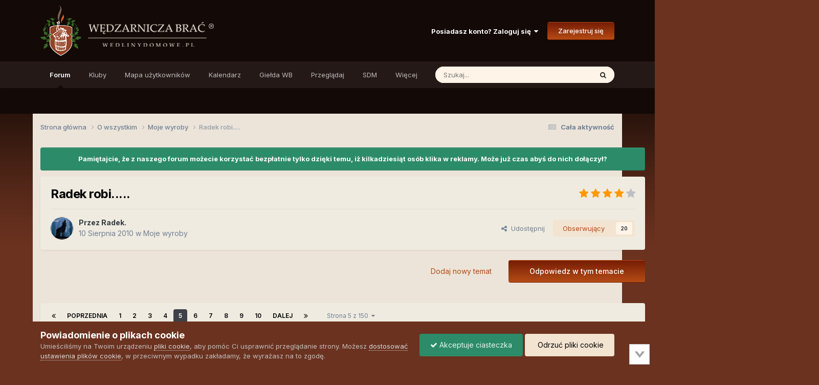

--- FILE ---
content_type: text/html;charset=UTF-8
request_url: https://wedlinydomowe.pl/forum/topic/4394-radek-robi/page/5/
body_size: 37283
content:
<!DOCTYPE html>
<html lang="pl-PL" dir="ltr">
	<head>
		<meta charset="utf-8">
        
		<title>Radek robi..... - strona 5  - Moje wyroby - Wędliny domowe - forum</title>
		
		
		
		

	<meta name="viewport" content="width=device-width, initial-scale=1">



	<meta name="twitter:card" content="summary_large_image">




	
		
			
				<meta property="og:title" content="Radek robi.....">
			
		
	

	
		
			
				<meta property="og:type" content="website">
			
		
	

	
		
			
				<meta property="og:url" content="https://wedlinydomowe.pl/forum/topic/4394-radek-robi/">
			
		
	

	
		
			
				<meta property="og:updated_time" content="2025-03-24T05:10:03Z">
			
		
	

	
		
			
				<meta property="og:image" content="https://wedlinydomowe.pl/forum/uploads/monthly_2025_03/011(Kopiowanie).JPG.5d51b01214739e34bd6901b0b5cb363f.JPG">
			
		
	

	
		
			
				<meta property="og:site_name" content="Wędliny domowe - forum">
			
		
	

	
		
			
				<meta property="og:locale" content="pl_PL">
			
		
	


	
		<link rel="first" href="https://wedlinydomowe.pl/forum/topic/4394-radek-robi/">
	

	
		<link rel="prev" href="https://wedlinydomowe.pl/forum/topic/4394-radek-robi/page/4/">
	

	
		<link rel="next" href="https://wedlinydomowe.pl/forum/topic/4394-radek-robi/page/6/">
	

	
		<link rel="last" href="https://wedlinydomowe.pl/forum/topic/4394-radek-robi/page/150/">
	

	
		<link rel="canonical" href="https://wedlinydomowe.pl/forum/topic/4394-radek-robi/page/5/">
	

	
		<link as="style" rel="preload" href="https://wedlinydomowe.pl/forum/applications/core/interface/ckeditor/ckeditor/skins/ips/editor.css?t=P1PF">
	





<link rel="manifest" href="https://wedlinydomowe.pl/forum/manifest.webmanifest/">
<meta name="msapplication-config" content="https://wedlinydomowe.pl/forum/browserconfig.xml/">
<meta name="msapplication-starturl" content="/">
<meta name="application-name" content="Wędliny domowe - forum">
<meta name="apple-mobile-web-app-title" content="Wędliny domowe - forum">

	<meta name="theme-color" content="#ffffff">










<link rel="preload" href="//wedlinydomowe.pl/forum/applications/core/interface/font/fontawesome-webfont.woff2?v=4.7.0" as="font" crossorigin="anonymous">
		


	<link rel="preconnect" href="https://fonts.googleapis.com">
	<link rel="preconnect" href="https://fonts.gstatic.com" crossorigin>
	
		<link href="https://fonts.googleapis.com/css2?family=Inter:wght@300;400;500;600;700&amp;display=swap" rel="stylesheet">
	



	<link rel="stylesheet" href="https://wedlinydomowe.pl/forum/uploads/css_built_2/341e4a57816af3ba440d891ca87450ff_framework.css?v=75a07827b51758629299" media="all">

	<link rel="stylesheet" href="https://wedlinydomowe.pl/forum/uploads/css_built_2/05e81b71abe4f22d6eb8d1a929494829_responsive.css?v=75a07827b51758629299" media="all">

	<link rel="stylesheet" href="https://wedlinydomowe.pl/forum/uploads/css_built_2/20446cf2d164adcc029377cb04d43d17_flags.css?v=75a07827b51758629299" media="all">

	<link rel="stylesheet" href="https://wedlinydomowe.pl/forum/uploads/css_built_2/90eb5adf50a8c640f633d47fd7eb1778_core.css?v=75a07827b51758629299" media="all">

	<link rel="stylesheet" href="https://wedlinydomowe.pl/forum/uploads/css_built_2/5a0da001ccc2200dc5625c3f3934497d_core_responsive.css?v=75a07827b51758629299" media="all">

	<link rel="stylesheet" href="https://wedlinydomowe.pl/forum/uploads/css_built_2/ec0c06d47f161faa24112e8cbf0665bc_chatbox.css?v=75a07827b51758629299" media="all">

	<link rel="stylesheet" href="https://wedlinydomowe.pl/forum/uploads/css_built_2/62e269ced0fdab7e30e026f1d30ae516_forums.css?v=75a07827b51758629299" media="all">

	<link rel="stylesheet" href="https://wedlinydomowe.pl/forum/uploads/css_built_2/76e62c573090645fb99a15a363d8620e_forums_responsive.css?v=75a07827b51758629299" media="all">

	<link rel="stylesheet" href="https://wedlinydomowe.pl/forum/uploads/css_built_2/ebdea0c6a7dab6d37900b9190d3ac77b_topics.css?v=75a07827b51758629299" media="all">





<link rel="stylesheet" href="https://wedlinydomowe.pl/forum/uploads/css_built_2/258adbb6e4f3e83cd3b355f84e3fa002_custom.css?v=75a07827b51758629299" media="all">




		
		

	
	<link rel="shortcut icon" href="https://wedlinydomowe.pl/forum/uploads/monthly_2023_07/favicon.ico" type="image/x-icon">

	
        <!-- App Indexing for Google Search -->
        <link href="android-app://com.quoord.tapatalkpro.activity/tapatalk/wedlinydomowe.pl/forum/?location=topic&amp;tid=4394&amp;page=5&amp;perpage=25&amp;channel=google-indexing" rel="alternate">
        <link href="ios-app://307880732/tapatalk/wedlinydomowe.pl/forum/?location=topic&amp;tid=4394&amp;page=5&amp;perpage=25&amp;channel=google-indexing" rel="alternate">
        
        <link href="https://wedlinydomowe.pl/forum/topic/4394-radek-robi/page/5//applications/tapatalkapp/sources/manifest.json" rel="manifest">
        
        <meta name="apple-itunes-app" content="app-id=307880732, affiliate-data=at=10lR7C, app-argument=tapatalk://wedlinydomowe.pl/forum/?location=topic&amp;tid=4394&amp;page=5&amp;perpage=25">
        </head>
	<body class="ipsApp ipsApp_front ipsJS_none ipsClearfix" data-controller="core.front.core.app,nbenhadverts.front.global.global" data-message="" data-pageapp="forums" data-pagelocation="front" data-pagemodule="forums" data-pagecontroller="topic" data-pageid="4394">

      
        

        

		<a href="#ipsLayout_mainArea" class="ipsHide" title="Przejdź do głównej zawartości tej strony" accesskey="m">Skocz do zawartości</a>
		





		<div id="ipsLayout_header" class="ipsClearfix">
			<header>
				<div class="ipsLayout_container">
					


<a href="https://wedlinydomowe.pl/forum/" id="elLogo" accesskey="1"><img src="https://wedlinydomowe.pl/forum/uploads/monthly_2025_01/logo.png.27446d808eca072182ab62e41266b4b6.png" alt="Wędliny domowe - forum"></a>

					
						

	<ul id="elUserNav" class="ipsList_inline cSignedOut ipsResponsive_showDesktop">
		
        
		
        
        
            
            
	


	<li class="cUserNav_icon ipsHide" id="elCart_container">
	<li class="elUserNav_sep ipsHide" id="elCart_sep">

<li id="elSignInLink">
                <a href="https://wedlinydomowe.pl/forum/login/" data-ipsmenu-closeonclick="false" data-ipsmenu id="elUserSignIn">
                    Posiadasz konto? Zaloguj się  <i class="fa fa-caret-down"></i>
                </a>
                
<div id="elUserSignIn_menu" class="ipsMenu ipsMenu_auto ipsHide">
	<form accept-charset="utf-8" method="post" action="https://wedlinydomowe.pl/forum/login/">
		<input type="hidden" name="csrfKey" value="5bce9504a148b58736077907bc241882">
		<input type="hidden" name="ref" value="aHR0cHM6Ly93ZWRsaW55ZG9tb3dlLnBsL2ZvcnVtL3RvcGljLzQzOTQtcmFkZWstcm9iaS9wYWdlLzUv">
		<div data-role="loginForm">
			
			
			
				<div class="ipsColumns ipsColumns_noSpacing">
					<div class="ipsColumn ipsColumn_wide" id="elUserSignIn_internal">
						
<div class="ipsPad ipsForm ipsForm_vertical">
	<h4 class="ipsType_sectionHead">Zaloguj się</h4>
	<br><br>
	<ul class="ipsList_reset">
		<li class="ipsFieldRow ipsFieldRow_noLabel ipsFieldRow_fullWidth">
			
			
				<input type="text" placeholder="Nazwa użytkownika lub adres email" name="auth" autocomplete="email">
			
		</li>
		<li class="ipsFieldRow ipsFieldRow_noLabel ipsFieldRow_fullWidth">
			<input type="password" placeholder="Hasło" name="password" autocomplete="current-password">
		</li>
		<li class="ipsFieldRow ipsFieldRow_checkbox ipsClearfix">
			<span class="ipsCustomInput">
				<input type="checkbox" name="remember_me" id="remember_me_checkbox" value="1" checked aria-checked="true">
				<span></span>
			</span>
			<div class="ipsFieldRow_content">
				<label class="ipsFieldRow_label" for="remember_me_checkbox">Zapamiętaj mnie</label>
				<span class="ipsFieldRow_desc">Niezalecane na współdzielonych komputerach</span>
			</div>
		</li>
		<li class="ipsFieldRow ipsFieldRow_fullWidth">
			<button type="submit" name="_processLogin" value="usernamepassword" class="ipsButton ipsButton_primary ipsButton_small" id="elSignIn_submit">Zaloguj się</button>
			
				<p class="ipsType_right ipsType_small">
					
						<a href="https://wedlinydomowe.pl/forum/lostpassword/" data-ipsdialog data-ipsdialog-title="Nie pamiętasz hasła?">
					
					Nie pamiętasz hasła?</a>
				</p>
			
		</li>
	</ul>
</div>
					</div>
					<div class="ipsColumn ipsColumn_wide">
						<div class="ipsPadding" id="elUserSignIn_external">
							<div class="ipsAreaBackground_light ipsPadding:half">
								
								
									<div class="ipsType_center ipsMargin_top:half">
										

<button type="submit" name="_processLogin" value="2" class="ipsButton ipsButton_verySmall ipsButton_fullWidth ipsSocial ipsSocial_facebook" style="background-color: #3a579a">
	
		<span class="ipsSocial_icon">
			
				<i class="fa fa-facebook-official"></i>
			
		</span>
		<span class="ipsSocial_text">Użyj konta Facebook</span>
	
</button>
									</div>
								
							</div>
						</div>
					</div>
				</div>
			
		</div>
	</form>
</div>
            </li>
            
        
		
			<li>
				
					<a href="https://wedlinydomowe.pl/forum/register/" id="elRegisterButton" class="ipsButton ipsButton_normal ipsButton_primary">Zarejestruj się</a>
				
			</li>
		
	</ul>

						
<ul class="ipsMobileHamburger ipsList_reset ipsResponsive_hideDesktop">
	<li data-ipsdrawer data-ipsdrawer-drawerelem="#elMobileDrawer">
		<a href="#">
			
			
				
			
			
			
			<i class="fa fa-navicon"></i>
		</a>
	</li>
</ul>
					
				</div>
			</header>
			

	<nav data-controller="core.front.core.navBar" class=" ipsResponsive_showDesktop">
		<div class="ipsNavBar_primary ipsLayout_container ">
			<ul data-role="primaryNavBar" class="ipsClearfix">
				


	
		
		
			
		
		<li class="ipsNavBar_active" data-active id="elNavSecondary_10" data-role="navBarItem" data-navapp="forums" data-navext="Forums">
			
			
				<a href="https://wedlinydomowe.pl/forum/" data-navitem-id="10" data-navdefault>
					Forum<span class="ipsNavBar_active__identifier"></span>
				</a>
			
			
		</li>
	
	

	
		
		
		<li id="elNavSecondary_3" data-role="navBarItem" data-navapp="core" data-navext="Clubs">
			
			
				<a href="https://wedlinydomowe.pl/forum/clubs/" data-navitem-id="3">
					Kluby<span class="ipsNavBar_active__identifier"></span>
				</a>
			
			
		</li>
	
	

	
		
		
		<li id="elNavSecondary_18" data-role="navBarItem" data-navapp="communitymap" data-navext="Communitymap">
			
			
				<a href="https://wedlinydomowe.pl/forum/communitymap/" data-navitem-id="18">
					Mapa użytkowników<span class="ipsNavBar_active__identifier"></span>
				</a>
			
			
		</li>
	
	

	
		
		
		<li id="elNavSecondary_11" data-role="navBarItem" data-navapp="calendar" data-navext="Calendar">
			
			
				<a href="https://wedlinydomowe.pl/forum/events/" data-navitem-id="11">
					Kalendarz<span class="ipsNavBar_active__identifier"></span>
				</a>
			
			
		</li>
	
	

	
		
		
		<li id="elNavSecondary_46" data-role="navBarItem" data-navapp="classifieds" data-navext="classifieds">
			
			
				<a href="https://wedlinydomowe.pl/forum/classifieds/" data-navitem-id="46">
					Giełda WB<span class="ipsNavBar_active__identifier"></span>
				</a>
			
			
				<ul class="ipsNavBar_secondary ipsHide" data-role="secondaryNavBar">
					


	
	

	
	

	
	

	
	

					<li class="ipsHide" id="elNavigationMore_46" data-role="navMore">
						<a href="#" data-ipsmenu data-ipsmenu-appendto="#elNavigationMore_46" id="elNavigationMore_46_dropdown">Więcej <i class="fa fa-caret-down"></i></a>
						<ul class="ipsHide ipsMenu ipsMenu_auto" id="elNavigationMore_46_dropdown_menu" data-role="moreDropdown"></ul>
					</li>
				</ul>
			
		</li>
	
	

	
		
		
		<li id="elNavSecondary_1" data-role="navBarItem" data-navapp="core" data-navext="CustomItem">
			
			
				<a href="https://wedlinydomowe.pl/forum/" data-navitem-id="1">
					Przeglądaj<span class="ipsNavBar_active__identifier"></span>
				</a>
			
			
				<ul class="ipsNavBar_secondary ipsHide" data-role="secondaryNavBar">
					


	
		
		
		<li id="elNavSecondary_22" data-role="navBarItem" data-navapp="core" data-navext="AllActivity">
			
			
				<a href="https://wedlinydomowe.pl/forum/discover/" data-navitem-id="22">
					Cała aktywność<span class="ipsNavBar_active__identifier"></span>
				</a>
			
			
		</li>
	
	

	
		
		
		<li id="elNavSecondary_12" data-role="navBarItem" data-navapp="core" data-navext="Guidelines">
			
			
				<a href="https://wedlinydomowe.pl/forum/guidelines/" data-navitem-id="12">
					Regulamin<span class="ipsNavBar_active__identifier"></span>
				</a>
			
			
		</li>
	
	

	
		
		
		<li id="elNavSecondary_13" data-role="navBarItem" data-navapp="core" data-navext="StaffDirectory">
			
			
				<a href="https://wedlinydomowe.pl/forum/staff/" data-navitem-id="13">
					Administracja<span class="ipsNavBar_active__identifier"></span>
				</a>
			
			
		</li>
	
	

	
		
		
		<li id="elNavSecondary_14" data-role="navBarItem" data-navapp="core" data-navext="OnlineUsers">
			
			
				<a href="https://wedlinydomowe.pl/forum/online/" data-navitem-id="14">
					Użytkownicy online<span class="ipsNavBar_active__identifier"></span>
				</a>
			
			
		</li>
	
	

	
		
		
		<li id="elNavSecondary_15" data-role="navBarItem" data-navapp="core" data-navext="Leaderboard">
			
			
				<a href="https://wedlinydomowe.pl/forum/leaderboard/" data-navitem-id="15">
					Ranking<span class="ipsNavBar_active__identifier"></span>
				</a>
			
			
		</li>
	
	

	
	

	
	

	
	

	
		
		
		<li id="elNavSecondary_8" data-role="navBarItem" data-navapp="core" data-navext="Search">
			
			
				<a href="https://wedlinydomowe.pl/forum/search/" data-navitem-id="8">
					Szukaj<span class="ipsNavBar_active__identifier"></span>
				</a>
			
			
		</li>
	
	

	
	

					<li class="ipsHide" id="elNavigationMore_1" data-role="navMore">
						<a href="#" data-ipsmenu data-ipsmenu-appendto="#elNavigationMore_1" id="elNavigationMore_1_dropdown">Więcej <i class="fa fa-caret-down"></i></a>
						<ul class="ipsHide ipsMenu ipsMenu_auto" id="elNavigationMore_1_dropdown_menu" data-role="moreDropdown"></ul>
					</li>
				</ul>
			
		</li>
	
	

	
		
		
		<li id="elNavSecondary_21" data-role="navBarItem" data-navapp="core" data-navext="CustomItem">
			
			
				<a href="https://szkoladomowegomasarstwa.pl/" data-navitem-id="21">
					SDM<span class="ipsNavBar_active__identifier"></span>
				</a>
			
			
		</li>
	
	

	
		
		
		<li id="elNavSecondary_23" data-role="navBarItem" data-navapp="core" data-navext="CustomItem">
			
			
				<a href="https://en.wedlinydomowe.pl" target="_blank" rel="noopener" data-navitem-id="23">
					Forum/en<span class="ipsNavBar_active__identifier"></span>
				</a>
			
			
		</li>
	
	

				<li class="ipsHide" id="elNavigationMore" data-role="navMore">
					<a href="#" data-ipsmenu data-ipsmenu-appendto="#elNavigationMore" id="elNavigationMore_dropdown">Więcej</a>
					<ul class="ipsNavBar_secondary ipsHide" data-role="secondaryNavBar">
						<li class="ipsHide" id="elNavigationMore_more" data-role="navMore">
							<a href="#" data-ipsmenu data-ipsmenu-appendto="#elNavigationMore_more" id="elNavigationMore_more_dropdown">Więcej <i class="fa fa-caret-down"></i></a>
							<ul class="ipsHide ipsMenu ipsMenu_auto" id="elNavigationMore_more_dropdown_menu" data-role="moreDropdown"></ul>
						</li>
					</ul>
				</li>
			</ul>
			

	<div id="elSearchWrapper">
		<div id="elSearch" data-controller="core.front.core.quickSearch">
			<form accept-charset="utf-8" action="//wedlinydomowe.pl/forum/search/?do=quicksearch" method="post">
                <input type="search" id="elSearchField" placeholder="Szukaj..." name="q" autocomplete="off" aria-label="Szukaj">
                <details class="cSearchFilter">
                    <summary class="cSearchFilter__text"></summary>
                    <ul class="cSearchFilter__menu">
                        
                        <li><label><input type="radio" name="type" value="all"><span class="cSearchFilter__menuText">Wszędzie</span></label></li>
                        
                            
                                <li><label><input type="radio" name="type" value='contextual_{"type":"forums_topic","nodes":71}' checked><span class="cSearchFilter__menuText">To forum</span></label></li>
                            
                                <li><label><input type="radio" name="type" value='contextual_{"type":"forums_topic","item":4394}' checked><span class="cSearchFilter__menuText">Ten temat</span></label></li>
                            
                        
                        
                            <li><label><input type="radio" name="type" value="core_statuses_status"><span class="cSearchFilter__menuText">Aktualizacje statusu</span></label></li>
                        
                            <li><label><input type="radio" name="type" value="forums_topic"><span class="cSearchFilter__menuText">Tematy</span></label></li>
                        
                            <li><label><input type="radio" name="type" value="calendar_event"><span class="cSearchFilter__menuText">Wydarzenia</span></label></li>
                        
                            <li><label><input type="radio" name="type" value="communitymap_markers"><span class="cSearchFilter__menuText">Markers</span></label></li>
                        
                            <li><label><input type="radio" name="type" value="nexus_package_item"><span class="cSearchFilter__menuText">Produkty</span></label></li>
                        
                            <li><label><input type="radio" name="type" value="classifieds_advert"><span class="cSearchFilter__menuText">Ogłoszenia</span></label></li>
                        
                            <li><label><input type="radio" name="type" value="core_members"><span class="cSearchFilter__menuText">Użytkownicy</span></label></li>
                        
                    </ul>
                </details>
				<button class="cSearchSubmit" type="submit" aria-label="Szukaj"><i class="fa fa-search"></i></button>
			</form>
		</div>
	</div>

		</div>
	</nav>

			
<ul id="elMobileNav" class="ipsResponsive_hideDesktop" data-controller="core.front.core.mobileNav">

	

	
		
			
			
				
				
			
				
					<li id="elMobileBreadcrumb">
						<a href="https://wedlinydomowe.pl/forum/forum/71-moje-wyroby/">
							<span>Moje wyroby</span>
						</a>
					</li>
				
				
			
				
				
			
		
	
	
	
	<li>
		<a data-action="defaultStream" href="https://wedlinydomowe.pl/forum/discover/"><i class="fa fa-newspaper-o" aria-hidden="true"></i></a>
	</li>

	

	
		<li class="ipsJS_show">
			<a href="https://wedlinydomowe.pl/forum/search/"><i class="fa fa-search"></i></a>
		</li>
	
</ul>
		</div>
		<main id="ipsLayout_body" class="ipsLayout_container">
			<div id="ipsLayout_contentArea">
				<div id="ipsLayout_contentWrapper">
					
<nav class="ipsBreadcrumb ipsBreadcrumb_top ipsFaded_withHover">
	

	<ul class="ipsList_inline ipsPos_right">
		
		<li data-controller="unreadcontentcounter.front.global.counter">
			<a data-action="defaultStream" class="ipsType_light " href="https://wedlinydomowe.pl/forum/discover/"><i class="fa fa-newspaper-o" aria-hidden="true"></i> <span>Cała aktywność</span></a>
		</li>
		
	</ul>

	<ul data-role="breadcrumbList">
		<li>
			<a title="Strona główna" href="https://wedlinydomowe.pl/forum/">
				<span>Strona główna <i class="fa fa-angle-right"></i></span>
			</a>
		</li>
		
		
			<li>
				
					<a href="https://wedlinydomowe.pl/forum/forum/3-o-wszystkim/">
						<span>O wszystkim <i class="fa fa-angle-right" aria-hidden="true"></i></span>
					</a>
				
			</li>
		
			<li>
				
					<a href="https://wedlinydomowe.pl/forum/forum/71-moje-wyroby/">
						<span>Moje wyroby <i class="fa fa-angle-right" aria-hidden="true"></i></span>
					</a>
				
			</li>
		
			<li>
				
					Radek robi.....
				
			</li>
		
	</ul>
</nav>
					
					<div id="ipsLayout_mainArea">
						
						
						
						

	


	<div class="cAnnouncementsContent">
		
		<div class="cAnnouncementContentTop ipsAnnouncement ipsMessage_success ipsType_center">
            
            <span>Pamiętajcie, że z naszego forum możecie korzystać bezpłatnie tylko dzięki temu, iż kilkadziesiąt osób klika w reklamy. Może już czas abyś do nich dołączył?</span>
            
		</div>
		
	</div>



						



<div class="ipsPageHeader ipsResponsive_pull ipsBox ipsPadding sm:ipsPadding:half ipsMargin_bottom">
		
	
	<div class="ipsFlex ipsFlex-ai:center ipsFlex-fw:wrap ipsGap:4">
		<div class="ipsFlex-flex:11">
			<h1 class="ipsType_pageTitle ipsContained_container">
				

				
				
					<span class="ipsType_break ipsContained">
						<span>Radek robi.....</span>
					</span>
				
			</h1>
			
			
		</div>
		
			<div class="ipsFlex-flex:00 ipsType_light">
				
				
<div class="ipsClearfix ipsRating  ipsRating_veryLarge">
	
	<ul class="ipsRating_collective">
		
			
				<li class="ipsRating_on">
					<i class="fa fa-star"></i>
				</li>
			
		
			
				<li class="ipsRating_on">
					<i class="fa fa-star"></i>
				</li>
			
		
			
				<li class="ipsRating_on">
					<i class="fa fa-star"></i>
				</li>
			
		
			
				<li class="ipsRating_on">
					<i class="fa fa-star"></i>
				</li>
			
		
			
				<li class="ipsRating_off">
					<i class="fa fa-star"></i>
				</li>
			
		
	</ul>
</div>
			</div>
		
	</div>
	<hr class="ipsHr">
	<div class="ipsPageHeader__meta ipsFlex ipsFlex-jc:between ipsFlex-ai:center ipsFlex-fw:wrap ipsGap:3">
		<div class="ipsFlex-flex:11">
			<div class="ipsPhotoPanel ipsPhotoPanel_mini ipsPhotoPanel_notPhone ipsClearfix">
				


	<a href="https://wedlinydomowe.pl/forum/profile/42246-radek/" rel="nofollow" data-ipshover data-ipshover-width="370" data-ipshover-target="https://wedlinydomowe.pl/forum/profile/42246-radek/?do=hovercard" class="ipsUserPhoto ipsUserPhoto_mini" title="Przejdź do profilu Radek.">
		<img src="https://wedlinydomowe.pl/forum/uploads/profile/photo-42246.gif" alt="Radek." loading="lazy">
	</a>

				<div>
					<p class="ipsType_reset ipsType_blendLinks">
						<span class="ipsType_normal">
						
							<strong>Przez 


<a href="https://wedlinydomowe.pl/forum/profile/42246-radek/" rel="nofollow" data-ipshover data-ipshover-width="370" data-ipshover-target="https://wedlinydomowe.pl/forum/profile/42246-radek/?do=hovercard&amp;referrer=https%253A%252F%252Fwedlinydomowe.pl%252Fforum%252Ftopic%252F4394-radek-robi%252Fpage%252F5%252F" title="Przejdź do profilu Radek." class="ipsType_break">Radek.</a></strong><br>
							<span class="ipsType_light"><time datetime="2010-08-10T04:09:14Z" title="10.08.2010 04:09" data-short="15 l ">10 Sierpnia 2010</time> w <a href="https://wedlinydomowe.pl/forum/forum/71-moje-wyroby/">Moje wyroby</a></span>
						
						</span>
					</p>
				</div>
			</div>
		</div>
		
			<div class="ipsFlex-flex:01 ipsResponsive_hidePhone">
				<div class="ipsShareLinks">
					
						


    <a href="#elShareItem_231566617_menu" id="elShareItem_231566617" data-ipsmenu class="ipsShareButton ipsButton ipsButton_verySmall ipsButton_link ipsButton_link--light">
        <span><i class="fa fa-share-alt"></i></span>  Udostępnij
    </a>

    <div class="ipsPadding ipsMenu ipsMenu_normal ipsHide" id="elShareItem_231566617_menu" data-controller="core.front.core.sharelink">
        
        
        <span data-ipscopy data-ipscopy-flashmessage>
            <a href="https://wedlinydomowe.pl/forum/topic/4394-radek-robi/" class="ipsButton ipsButton_light ipsButton_small ipsButton_fullWidth" data-role="copyButton" data-clipboard-text="https://wedlinydomowe.pl/forum/topic/4394-radek-robi/" data-ipstooltip title="Skopiuj link do schowka"><i class="fa fa-clone"></i> https://wedlinydomowe.pl/forum/topic/4394-radek-robi/</a>
        </span>
        <ul class="ipsShareLinks ipsMargin_top:half">
            
                <li>
<a href="https://x.com/share?url=https%3A%2F%2Fwedlinydomowe.pl%2Fforum%2Ftopic%2F4394-radek-robi%2F" class="cShareLink cShareLink_x" target="_blank" data-role="shareLink" title="Udostępnij na X" data-ipstooltip rel="nofollow noopener">
    <i class="fa fa-x"></i>
</a></li>
            
                <li>
<a href="https://www.facebook.com/sharer/sharer.php?u=https%3A%2F%2Fwedlinydomowe.pl%2Fforum%2Ftopic%2F4394-radek-robi%2F" class="cShareLink cShareLink_facebook" target="_blank" data-role="shareLink" title="Udostępnij na Facebooku" data-ipstooltip rel="noopener nofollow">
	<i class="fa fa-facebook"></i>
</a></li>
            
                <li>
<a href="https://pinterest.com/pin/create/button/?url=https://wedlinydomowe.pl/forum/topic/4394-radek-robi/&amp;media=" class="cShareLink cShareLink_pinterest" rel="nofollow noopener" target="_blank" data-role="shareLink" title="Udostępnij w Pinterest" data-ipstooltip>
	<i class="fa fa-pinterest"></i>
</a></li>
            
        </ul>
        
            <hr class="ipsHr">
            <button class="ipsHide ipsButton ipsButton_verySmall ipsButton_light ipsButton_fullWidth ipsMargin_top:half" data-controller="core.front.core.webshare" data-role="webShare" data-websharetitle="Radek robi....." data-websharetext="Radek robi....." data-webshareurl="https://wedlinydomowe.pl/forum/topic/4394-radek-robi/">Więcej opcji udostępniania...</button>
        
    </div>

					
					
                    

					



					

<div data-followapp="forums" data-followarea="topic" data-followid="4394" data-controller="core.front.core.followButton">
	

	<a href="https://wedlinydomowe.pl/forum/login/" rel="nofollow" class="ipsFollow ipsPos_middle ipsButton ipsButton_light ipsButton_verySmall " data-role="followButton" data-ipstooltip title="Zaloguj się, aby obserwować tę zawartość">
		<span>Obserwujący</span>
		<span class="ipsCommentCount">20</span>
	</a>

</div>
				</div>
			</div>
					
	</div>
	
	
</div>








<div class="ipsClearfix">
	<ul class="ipsToolList ipsToolList_horizontal ipsClearfix ipsSpacer_both ">
		
			<li class="ipsToolList_primaryAction">
				<span data-controller="forums.front.topic.reply">
					
						<a href="#replyForm" rel="nofollow" class="ipsButton ipsButton_important ipsButton_medium ipsButton_fullWidth" data-action="replyToTopic">Odpowiedz w tym temacie</a>
					
				</span>
			</li>
		
		
			<li class="ipsResponsive_hidePhone">
				
					<a href="https://wedlinydomowe.pl/forum/forum/71-moje-wyroby/?do=add" rel="nofollow" class="ipsButton ipsButton_link ipsButton_medium ipsButton_fullWidth" title="Rozpocznij nowy temat w tym forum">Dodaj nowy temat</a>
				
			</li>
		
		
	 </ul>
</div>

<div id="comments" data-controller="core.front.core.commentFeed,forums.front.topic.view, core.front.core.ignoredComments" data-autopoll data-baseurl="https://wedlinydomowe.pl/forum/topic/4394-radek-robi/" data-feedid="topic-4394" class="cTopic ipsClear ipsSpacer_top">
	
			

				<div class="ipsBox ipsResponsive_pull ipsPadding:half ipsClearfix ipsClear ipsMargin_bottom">
					
					
						


	
	<ul class="ipsPagination" id="elPagination_9e5b82dfd9402e07e13b4693a2f45065_2113969100" data-ipspagination-seopagination="true" data-pages="150" data-ipspagination data-ipspagination-pages="150" data-ipspagination-perpage="25">
		
			
				<li class="ipsPagination_first"><a href="https://wedlinydomowe.pl/forum/topic/4394-radek-robi/#comments" rel="first" data-page="1" data-ipstooltip title="Pierwsza strona"><i class="fa fa-angle-double-left"></i></a></li>
				<li class="ipsPagination_prev"><a href="https://wedlinydomowe.pl/forum/topic/4394-radek-robi/page/4/#comments" rel="prev" data-page="4" data-ipstooltip title="Poprzednia strona">Poprzednia</a></li>
				
					<li class="ipsPagination_page"><a href="https://wedlinydomowe.pl/forum/topic/4394-radek-robi/#comments" data-page="1">1</a></li>
				
					<li class="ipsPagination_page"><a href="https://wedlinydomowe.pl/forum/topic/4394-radek-robi/page/2/#comments" data-page="2">2</a></li>
				
					<li class="ipsPagination_page"><a href="https://wedlinydomowe.pl/forum/topic/4394-radek-robi/page/3/#comments" data-page="3">3</a></li>
				
					<li class="ipsPagination_page"><a href="https://wedlinydomowe.pl/forum/topic/4394-radek-robi/page/4/#comments" data-page="4">4</a></li>
				
			
			<li class="ipsPagination_page ipsPagination_active"><a href="https://wedlinydomowe.pl/forum/topic/4394-radek-robi/page/5/#comments" data-page="5">5</a></li>
			
				
					<li class="ipsPagination_page"><a href="https://wedlinydomowe.pl/forum/topic/4394-radek-robi/page/6/#comments" data-page="6">6</a></li>
				
					<li class="ipsPagination_page"><a href="https://wedlinydomowe.pl/forum/topic/4394-radek-robi/page/7/#comments" data-page="7">7</a></li>
				
					<li class="ipsPagination_page"><a href="https://wedlinydomowe.pl/forum/topic/4394-radek-robi/page/8/#comments" data-page="8">8</a></li>
				
					<li class="ipsPagination_page"><a href="https://wedlinydomowe.pl/forum/topic/4394-radek-robi/page/9/#comments" data-page="9">9</a></li>
				
					<li class="ipsPagination_page"><a href="https://wedlinydomowe.pl/forum/topic/4394-radek-robi/page/10/#comments" data-page="10">10</a></li>
				
				<li class="ipsPagination_next"><a href="https://wedlinydomowe.pl/forum/topic/4394-radek-robi/page/6/#comments" rel="next" data-page="6" data-ipstooltip title="Następna strona">Dalej</a></li>
				<li class="ipsPagination_last"><a href="https://wedlinydomowe.pl/forum/topic/4394-radek-robi/page/150/#comments" rel="last" data-page="150" data-ipstooltip title="Ostatnia strona"><i class="fa fa-angle-double-right"></i></a></li>
			
			
				<li class="ipsPagination_pageJump">
					<a href="#" data-ipsmenu data-ipsmenu-closeonclick="false" data-ipsmenu-appendto="#elPagination_9e5b82dfd9402e07e13b4693a2f45065_2113969100" id="elPagination_9e5b82dfd9402e07e13b4693a2f45065_2113969100_jump">Strona 5 z 150   <i class="fa fa-caret-down"></i></a>
					<div class="ipsMenu ipsMenu_narrow ipsPadding ipsHide" id="elPagination_9e5b82dfd9402e07e13b4693a2f45065_2113969100_jump_menu">
						<form accept-charset="utf-8" method="post" action="https://wedlinydomowe.pl/forum/topic/4394-radek-robi/#comments" data-role="pageJump" data-baseurl="#">
							<ul class="ipsForm ipsForm_horizontal">
								<li class="ipsFieldRow">
									<input type="number" min="1" max="150" placeholder="Numer strony" class="ipsField_fullWidth" name="page">
								</li>
								<li class="ipsFieldRow ipsFieldRow_fullWidth">
									<input type="submit" class="ipsButton_fullWidth ipsButton ipsButton_verySmall ipsButton_primary" value="Idź">
								</li>
							</ul>
						</form>
					</div>
				</li>
			
		
	</ul>

					
				</div>
			
	

	

<div data-controller="core.front.core.recommendedComments" data-url="https://wedlinydomowe.pl/forum/topic/4394-radek-robi/?recommended=comments" class="ipsRecommendedComments ipsHide">
	<div data-role="recommendedComments">
		<h2 class="ipsType_sectionHead ipsType_large ipsType_bold ipsMargin_bottom">Rekomendowane odpowiedzi</h2>
		
	</div>
</div>
	
	<div id="elPostFeed" data-role="commentFeed" data-controller="core.front.core.moderation">
		<form action="https://wedlinydomowe.pl/forum/topic/4394-radek-robi/page/5/?csrfKey=5bce9504a148b58736077907bc241882&amp;do=multimodComment" method="post" data-ipspageaction data-role="moderationTools">
			
			
				

					

					
					



<a id="comment-131457"></a>
<article id="elComment_131457" class="cPost ipsBox ipsResponsive_pull  ipsComment  ipsComment_parent ipsClearfix ipsClear ipsColumns ipsColumns_noSpacing ipsColumns_collapsePhone    ">
	

	

	<div class="cAuthorPane_mobile ipsResponsive_showPhone">
		<div class="cAuthorPane_photo">
<div class="cAuthorPane_photoWrap">
	


	<a href="https://wedlinydomowe.pl/forum/profile/41261-jacekn/" rel="nofollow" data-ipshover data-ipshover-width="370" data-ipshover-target="https://wedlinydomowe.pl/forum/profile/41261-jacekn/?do=hovercard" class="ipsUserPhoto ipsUserPhoto_large" title="Przejdź do profilu jacekn">
		<img src="data:image/svg+xml,%3Csvg%20xmlns%3D%22http%3A%2F%2Fwww.w3.org%2F2000%2Fsvg%22%20viewBox%3D%220%200%201024%201024%22%20style%3D%22background%3A%23627fc4%22%3E%3Cg%3E%3Ctext%20text-anchor%3D%22middle%22%20dy%3D%22.35em%22%20x%3D%22512%22%20y%3D%22512%22%20fill%3D%22%23ffffff%22%20font-size%3D%22700%22%20font-family%3D%22-apple-system%2C%20BlinkMacSystemFont%2C%20Roboto%2C%20Helvetica%2C%20Arial%2C%20sans-serif%22%3EJ%3C%2Ftext%3E%3C%2Fg%3E%3C%2Fsvg%3E" alt="jacekn" loading="lazy">
	</a>

    
    		
    	
			
			
				<a href="https://wedlinydomowe.pl/forum/profile/41261-jacekn/badges/" rel="nofollow">
					
<img src="https://wedlinydomowe.pl/forum/uploads/monthly_2023_07/12_Mentor.svg" loading="lazy" alt="Mentor" class="cAuthorPane_badge cAuthorPane_badge--rank ipsOutline ipsOutline:2px" data-ipstooltip title="Tytuł: Mentor (12/14)">
				</a>
			
    	
    
</div>
		</div>
		<div class="cAuthorPane_content">
			<h3 class="ipsType_sectionHead cAuthorPane_author ipsType_break ipsType_blendLinks ipsFlex ipsFlex-ai:center">
				


<a href="https://wedlinydomowe.pl/forum/profile/41261-jacekn/" rel="nofollow" data-ipshover data-ipshover-width="370" data-ipshover-target="https://wedlinydomowe.pl/forum/profile/41261-jacekn/?do=hovercard&amp;referrer=https%253A%252F%252Fwedlinydomowe.pl%252Fforum%252Ftopic%252F4394-radek-robi%252Fpage%252F5%252F" title="Przejdź do profilu jacekn" class="ipsType_break">jacekn</a>
			</h3>
			<div class="ipsType_light ipsType_reset">
				<a href="https://wedlinydomowe.pl/forum/topic/4394-radek-robi/?do=findComment&amp;comment=131457" rel="nofollow" class="ipsType_blendLinks">Opublikowano <time datetime="2010-11-10T16:58:11Z" title="10.11.2010 16:58" data-short="15 l ">10 Listopada 2010</time></a>
				
			</div>
		</div>
	</div>
	<aside class="ipsComment_author cAuthorPane ipsColumn ipsColumn_medium ipsResponsive_hidePhone">
		<h3 class="ipsType_sectionHead cAuthorPane_author ipsType_blendLinks ipsType_break">
<strong>


<a href="https://wedlinydomowe.pl/forum/profile/41261-jacekn/" rel="nofollow" data-ipshover data-ipshover-width="370" data-ipshover-target="https://wedlinydomowe.pl/forum/profile/41261-jacekn/?do=hovercard&amp;referrer=https%253A%252F%252Fwedlinydomowe.pl%252Fforum%252Ftopic%252F4394-radek-robi%252Fpage%252F5%252F" title="Przejdź do profilu jacekn" class="ipsType_break">jacekn</a></strong>
			
		</h3>
		<ul class="cAuthorPane_info ipsList_reset">
			<li data-role="photo" class="cAuthorPane_photo">
				<div class="cAuthorPane_photoWrap">
    


	<a href="https://wedlinydomowe.pl/forum/profile/41261-jacekn/" rel="nofollow" data-ipshover data-ipshover-width="370" data-ipshover-target="https://wedlinydomowe.pl/forum/profile/41261-jacekn/?do=hovercard" class="ipsUserPhoto ipsUserPhoto_large" title="Przejdź do profilu jacekn">
		<img src="data:image/svg+xml,%3Csvg%20xmlns%3D%22http%3A%2F%2Fwww.w3.org%2F2000%2Fsvg%22%20viewBox%3D%220%200%201024%201024%22%20style%3D%22background%3A%23627fc4%22%3E%3Cg%3E%3Ctext%20text-anchor%3D%22middle%22%20dy%3D%22.35em%22%20x%3D%22512%22%20y%3D%22512%22%20fill%3D%22%23ffffff%22%20font-size%3D%22700%22%20font-family%3D%22-apple-system%2C%20BlinkMacSystemFont%2C%20Roboto%2C%20Helvetica%2C%20Arial%2C%20sans-serif%22%3EJ%3C%2Ftext%3E%3C%2Fg%3E%3C%2Fsvg%3E" alt="jacekn" loading="lazy">
	</a>

    
    		
    	
            
			
				
<img src="https://wedlinydomowe.pl/forum/uploads/monthly_2023_07/12_Mentor.svg" loading="lazy" alt="Mentor" class="cAuthorPane_badge cAuthorPane_badge--rank ipsOutline ipsOutline:2px" data-ipstooltip title="Tytuł: Mentor (12/14)">
		    
    	
    
</div>
			</li>
			
				<li data-role="group">Użytkownicy</li>
				
			
			
				<li data-role="stats" class="ipsMargin_top">
					<ul class="ipsList_reset ipsType_light ipsFlex ipsFlex-ai:center ipsFlex-jc:center ipsGap_row:2 cAuthorPane_stats">
						<li>
							
								<a href="https://wedlinydomowe.pl/forum/profile/41261-jacekn/content/" rel="nofollow" title="1 252 odpowiedzi" data-ipstooltip class="ipsType_blendLinks">
							
								<i class="fa fa-comment"></i> 1,3 tys.
							
								</a>
							
						</li>
						
					</ul>
				</li>
			
			
				

	
	<li data-role="custom-field" class="ipsResponsive_hidePhone ipsType_break">
		
<strong>Miejscowość:</strong> wola 
	</li>
	

			
		</ul>
	</aside>
	<div class="ipsColumn ipsColumn_fluid ipsMargin:none">
		

<div id="comment-131457_wrap" data-controller="core.front.core.comment" data-commentapp="forums" data-commenttype="forums" data-commentid="131457" data-quotedata='{"userid":41261,"username":"jacekn","timestamp":1289408291,"contentapp":"forums","contenttype":"forums","contentid":4394,"contentclass":"forums_Topic","contentcommentid":131457}' class="ipsComment_content ipsType_medium">

	<div class="ipsComment_meta ipsType_light ipsFlex ipsFlex-ai:center ipsFlex-jc:between ipsFlex-fd:row-reverse">
		<div class="ipsType_light ipsType_reset ipsType_blendLinks ipsComment_toolWrap">
			<div class="ipsResponsive_hidePhone ipsComment_badges">
				<ul class="ipsList_reset ipsFlex ipsFlex-jc:end ipsFlex-fw:wrap ipsGap:2 ipsGap_row:1">
					
					
					
					
					
				</ul>
			</div>
			<ul class="ipsList_reset ipsComment_tools">
				<li>
					<a href="#elControls_131457_menu" class="ipsComment_ellipsis" id="elControls_131457" title="Więcej opcji..." data-ipsmenu data-ipsmenu-appendto="#comment-131457_wrap"><i class="fa fa-ellipsis-h"></i></a>
					<ul id="elControls_131457_menu" class="ipsMenu ipsMenu_narrow ipsHide">
						
							<li class="ipsMenu_item"><a href="https://wedlinydomowe.pl/forum/topic/4394-radek-robi/?do=reportComment&amp;comment=131457" data-ipsdialog data-ipsdialog-remotesubmit data-ipsdialog-size="medium" data-ipsdialog-flashmessage="Dziękujemy za przesłanie zgłoszenia." data-ipsdialog-title="Zgłoś" data-action="reportComment" title="Zgłoś zawartość moderatorom">Zgłoś</a></li>
						
						
							<li class="ipsMenu_item"><a href="https://wedlinydomowe.pl/forum/topic/4394-radek-robi/?do=findComment&amp;comment=131457" rel="nofollow" title="Udostępnij tę odpowiedź" data-ipsdialog data-ipsdialog-size="narrow" data-ipsdialog-content="#elShareComment_131457_menu" data-ipsdialog-title="Udostępnij tę odpowiedź" id="elSharePost_131457" data-role="shareComment">Udostępnij</a></li>
						
                        
						
						
						
							
								
							
							
							
							
							
							
						

                  </ul>
				</li>

              
	<li>
		
		 <a href="https://wedlinydomowe.pl/forum/topic/4394-radek-robi/?do=findComment&amp;comment=131457">#101</a>
	</li>
          </ul>
		</div>

		<div class="ipsType_reset ipsResponsive_hidePhone">
			<a href="https://wedlinydomowe.pl/forum/topic/4394-radek-robi/?do=findComment&amp;comment=131457" rel="nofollow" class="ipsType_blendLinks">Opublikowano <time datetime="2010-11-10T16:58:11Z" title="10.11.2010 16:58" data-short="15 l ">10 Listopada 2010</time></a>
			
			<span class="ipsResponsive_hidePhone">
				
				
			</span>
		</div>
	</div>

	

    

	<div class="cPost_contentWrap">
		
		<div data-role="commentContent" class="ipsType_normal ipsType_richText ipsPadding_bottom ipsContained" data-controller="core.front.core.lightboxedImages">
			Widzę że  wciągnęło cię na całego ,jesteś całkiem zadymiony. :thumbsup:  :clap:

			
		</div>

		
			<div class="ipsItemControls">
				
					
						

	<div data-controller="core.front.core.reaction" class="ipsItemControls_right ipsClearfix ">	
		<div class="ipsReact ipsPos_right">
			
				
				<div class="ipsReact_blurb ipsHide" data-role="reactionBlurb">
					
				</div>
			
			
			
		</div>
	</div>

					
				
				<ul class="ipsComment_controls ipsClearfix ipsItemControls_left" data-role="commentControls">
					
						
						
							<li data-ipsquote-editor="topic_comment" data-ipsquote-target="#comment-131457" class="ipsJS_show">
								<button class="ipsButton ipsButton_light ipsButton_verySmall ipsButton_narrow cMultiQuote ipsHide" data-action="multiQuoteComment" data-ipstooltip data-ipsquote-multiquote data-mqid="mq131457" title="Cytat wielokrotny"><i class="fa fa-plus"></i></button>
							</li>
							<li data-ipsquote-editor="topic_comment" data-ipsquote-target="#comment-131457" class="ipsJS_show">
								<a href="#" data-action="quoteComment" data-ipsquote-singlequote>Cytuj</a>
							</li>
						
						
												
					
					<li class="ipsHide" data-role="commentLoading">
						<span class="ipsLoading ipsLoading_tiny ipsLoading_noAnim"></span>
					</li>
				</ul>
			</div>
		

		
	</div>

	

	



<div class="ipsPadding ipsHide cPostShareMenu" id="elShareComment_131457_menu">
	<h5 class="ipsType_normal ipsType_reset">Odnośnik do komentarza</h5>
	
		
	
	
    <span data-ipscopy data-ipscopy-flashmessage>
        <a href="https://wedlinydomowe.pl/forum/topic/4394-radek-robi/page/5/#findComment-131457" class="ipsButton ipsButton_light ipsButton_small ipsButton_fullWidth" data-role="copyButton" data-clipboard-text="https://wedlinydomowe.pl/forum/topic/4394-radek-robi/page/5/#findComment-131457" data-ipstooltip title="Skopiuj link do schowka"><i class="fa fa-clone"></i> https://wedlinydomowe.pl/forum/topic/4394-radek-robi/page/5/#findComment-131457</a>
    </span>

	
	<h5 class="ipsType_normal ipsType_reset ipsSpacer_top">Udostępnij na innych stronach</h5>
	

	<ul class="ipsList_inline ipsList_noSpacing ipsClearfix" data-controller="core.front.core.sharelink">
		
			<li>
<a href="https://x.com/share?url=https%3A%2F%2Fwedlinydomowe.pl%2Fforum%2Ftopic%2F4394-radek-robi%2F%3Fdo%3DfindComment%26comment%3D131457" class="cShareLink cShareLink_x" target="_blank" data-role="shareLink" title="Udostępnij na X" data-ipstooltip rel="nofollow noopener">
    <i class="fa fa-x"></i>
</a></li>
		
			<li>
<a href="https://www.facebook.com/sharer/sharer.php?u=https%3A%2F%2Fwedlinydomowe.pl%2Fforum%2Ftopic%2F4394-radek-robi%2F%3Fdo%3DfindComment%26comment%3D131457" class="cShareLink cShareLink_facebook" target="_blank" data-role="shareLink" title="Udostępnij na Facebooku" data-ipstooltip rel="noopener nofollow">
	<i class="fa fa-facebook"></i>
</a></li>
		
			<li>
<a href="https://pinterest.com/pin/create/button/?url=https://wedlinydomowe.pl/forum/topic/4394-radek-robi/?do=findComment%26comment=131457&amp;media=" class="cShareLink cShareLink_pinterest" rel="nofollow noopener" target="_blank" data-role="shareLink" title="Udostępnij w Pinterest" data-ipstooltip>
	<i class="fa fa-pinterest"></i>
</a></li>
		
	</ul>


	<hr class="ipsHr">
	<button class="ipsHide ipsButton ipsButton_small ipsButton_light ipsButton_fullWidth ipsMargin_top:half" data-controller="core.front.core.webshare" data-role="webShare" data-websharetitle="Radek robi....." data-websharetext="Widzę że  wciągnęło cię na całego ,jesteś całkiem zadymiony. :thumbsup:  :clap:" data-webshareurl="https://wedlinydomowe.pl/forum/topic/4394-radek-robi/?do=findComment&amp;comment=131457">Więcej opcji udostępniania...</button>

	
</div>
</div>
	</div>
</article>

					
					
					
						







<div class="ipsBox cTopicOverview cTopicOverview--inline ipsFlex ipsFlex-fd:row md:ipsFlex-fd:row sm:ipsFlex-fd:column ipsMargin_bottom sm:ipsMargin_bottom:half sm:ipsMargin_top:half ipsResponsive_pull ipsResponsive_hideDesktop ipsResponsive_block " data-controller="forums.front.topic.activity">

	<div class="cTopicOverview__header ipsAreaBackground_light ipsFlex sm:ipsFlex-fw:wrap sm:ipsFlex-jc:center">
		<ul class="cTopicOverview__stats ipsPadding ipsMargin:none sm:ipsPadding_horizontal:half ipsFlex ipsFlex-flex:10 ipsFlex-jc:around ipsFlex-ai:center">
			<li class="cTopicOverview__statItem ipsType_center">
				<span class="cTopicOverview__statTitle ipsType_light ipsTruncate ipsTruncate_line">Odpowiedzi</span>
				<span class="cTopicOverview__statValue">3,7 tys.</span>
			</li>
			<li class="cTopicOverview__statItem ipsType_center">
				<span class="cTopicOverview__statTitle ipsType_light ipsTruncate ipsTruncate_line">Dodano</span>
				<span class="cTopicOverview__statValue"><time datetime="2010-08-10T04:09:14Z" title="10.08.2010 04:09" data-short="15 l ">15 l </time></span>
			</li>
			<li class="cTopicOverview__statItem ipsType_center">
				<span class="cTopicOverview__statTitle ipsType_light ipsTruncate ipsTruncate_line">Ostatniej odpowiedzi</span>
				<span class="cTopicOverview__statValue"><time datetime="2025-03-24T05:10:03Z" title="24.03.2025 05:10" data-short="24 Mar">24 Mar</time></span>
			</li>
		</ul>
		<a href="#" data-action="toggleOverview" class="cTopicOverview__toggle cTopicOverview__toggle--inline ipsType_large ipsType_light ipsPad ipsFlex ipsFlex-ai:center ipsFlex-jc:center"><i class="fa fa-chevron-down"></i></a>
	</div>
	
		<div class="cTopicOverview__preview ipsFlex-flex:10" data-role="preview">
			<div class="cTopicOverview__previewInner ipsPadding_vertical ipsPadding_horizontal ipsResponsive_hidePhone ipsFlex ipsFlex-fd:row">
				
					<div class="cTopicOverview__section--users ipsFlex-flex:00">
						<h4 class="ipsType_reset cTopicOverview__sectionTitle ipsType_dark ipsType_uppercase ipsType_noBreak">Top użytkownicy w tym temacie</h4>
						<ul class="cTopicOverview__dataList ipsMargin:none ipsPadding:none ipsList_style:none ipsFlex ipsFlex-jc:between ipsFlex-ai:center">
							
								<li class="cTopicOverview__dataItem ipsMargin_right ipsFlex ipsFlex-jc:start ipsFlex-ai:center">
									


	<a href="https://wedlinydomowe.pl/forum/profile/42246-radek/" rel="nofollow" data-ipshover data-ipshover-width="370" data-ipshover-target="https://wedlinydomowe.pl/forum/profile/42246-radek/?do=hovercard" class="ipsUserPhoto ipsUserPhoto_tiny" title="Przejdź do profilu Radek.">
		<img src="https://wedlinydomowe.pl/forum/uploads/profile/photo-42246.gif" alt="Radek." loading="lazy">
	</a>

									<p class="ipsMargin:none ipsPadding_left:half ipsPadding_right ipsType_right">1595</p>
								</li>
							
								<li class="cTopicOverview__dataItem ipsMargin_right ipsFlex ipsFlex-jc:start ipsFlex-ai:center">
									


	<a href="https://wedlinydomowe.pl/forum/profile/39847-andrzej-k/" rel="nofollow" data-ipshover data-ipshover-width="370" data-ipshover-target="https://wedlinydomowe.pl/forum/profile/39847-andrzej-k/?do=hovercard" class="ipsUserPhoto ipsUserPhoto_tiny" title="Przejdź do profilu andrzej k">
		<img src="https://wedlinydomowe.pl/forum/uploads/profile/photo-39847.jpg" alt="andrzej k" loading="lazy">
	</a>

									<p class="ipsMargin:none ipsPadding_left:half ipsPadding_right ipsType_right">204</p>
								</li>
							
								<li class="cTopicOverview__dataItem ipsMargin_right ipsFlex ipsFlex-jc:start ipsFlex-ai:center">
									


	<a href="https://wedlinydomowe.pl/forum/profile/41339-karolszymczak/" rel="nofollow" data-ipshover data-ipshover-width="370" data-ipshover-target="https://wedlinydomowe.pl/forum/profile/41339-karolszymczak/?do=hovercard" class="ipsUserPhoto ipsUserPhoto_tiny" title="Przejdź do profilu karolszymczak">
		<img src="https://wedlinydomowe.pl/forum/uploads/profile/profile/photo-41339.jpg" alt="karolszymczak" loading="lazy">
	</a>

									<p class="ipsMargin:none ipsPadding_left:half ipsPadding_right ipsType_right">108</p>
								</li>
							
								<li class="cTopicOverview__dataItem ipsMargin_right ipsFlex ipsFlex-jc:start ipsFlex-ai:center">
									


	<a href="https://wedlinydomowe.pl/forum/profile/41817-zb%C3%B3j-madej/" rel="nofollow" data-ipshover data-ipshover-width="370" data-ipshover-target="https://wedlinydomowe.pl/forum/profile/41817-zb%C3%B3j-madej/?do=hovercard" class="ipsUserPhoto ipsUserPhoto_tiny" title="Przejdź do profilu Zbój Madej">
		<img src="https://wedlinydomowe.pl/forum/uploads/profile/photo-41817.jpg" alt="Zbój Madej" loading="lazy">
	</a>

									<p class="ipsMargin:none ipsPadding_left:half ipsPadding_right ipsType_right">83</p>
								</li>
							
						</ul>
					</div>
				
				
					<div class="cTopicOverview__section--popularDays ipsFlex-flex:00 ipsPadding_left ipsPadding_left:double">
						<h4 class="ipsType_reset cTopicOverview__sectionTitle ipsType_dark ipsType_uppercase ipsType_noBreak">Popularne dni</h4>
						<ul class="cTopicOverview__dataList ipsMargin:none ipsPadding:none ipsList_style:none ipsFlex ipsFlex-jc:between ipsFlex-ai:center">
							
								<li class="ipsFlex-flex:10">
									<a href="https://wedlinydomowe.pl/forum/topic/4394-radek-robi/#findComment-451142" rel="nofollow" class="cTopicOverview__dataItem ipsMargin_right ipsType_blendLinks ipsFlex ipsFlex-jc:between ipsFlex-ai:center">
										<p class="ipsMargin:none">19 Paź</p>
										<p class="ipsMargin:none ipsMargin_horizontal ipsType_light">25</p>
									</a>
								</li>
							
								<li class="ipsFlex-flex:10">
									<a href="https://wedlinydomowe.pl/forum/topic/4394-radek-robi/#findComment-327152" rel="nofollow" class="cTopicOverview__dataItem ipsMargin_right ipsType_blendLinks ipsFlex ipsFlex-jc:between ipsFlex-ai:center">
										<p class="ipsMargin:none">16 Sty</p>
										<p class="ipsMargin:none ipsMargin_horizontal ipsType_light">23</p>
									</a>
								</li>
							
								<li class="ipsFlex-flex:10">
									<a href="https://wedlinydomowe.pl/forum/topic/4394-radek-robi/#findComment-119653" rel="nofollow" class="cTopicOverview__dataItem ipsMargin_right ipsType_blendLinks ipsFlex ipsFlex-jc:between ipsFlex-ai:center">
										<p class="ipsMargin:none">10 Sie</p>
										<p class="ipsMargin:none ipsMargin_horizontal ipsType_light">23</p>
									</a>
								</li>
							
								<li class="ipsFlex-flex:10">
									<a href="https://wedlinydomowe.pl/forum/topic/4394-radek-robi/#findComment-225663" rel="nofollow" class="cTopicOverview__dataItem ipsMargin_right ipsType_blendLinks ipsFlex ipsFlex-jc:between ipsFlex-ai:center">
										<p class="ipsMargin:none">1 Lip</p>
										<p class="ipsMargin:none ipsMargin_horizontal ipsType_light">18</p>
									</a>
								</li>
							
						</ul>
					</div>
				
			</div>
		</div>
	
	
	<div class="cTopicOverview__body ipsPadding ipsHide ipsFlex ipsFlex-flex:11 ipsFlex-fd:column" data-role="overview">
		
			<div class="cTopicOverview__section--users ipsMargin_bottom">
				<h4 class="ipsType_reset cTopicOverview__sectionTitle ipsType_withHr ipsType_dark ipsType_uppercase ipsMargin_bottom">Top użytkownicy w tym temacie</h4>
				<ul class="cTopicOverview__dataList ipsList_reset ipsFlex ipsFlex-jc:start ipsFlex-ai:center ipsFlex-fw:wrap ipsGap:8 ipsGap_row:5">
					
						<li class="cTopicOverview__dataItem cTopicOverview__dataItem--split ipsFlex ipsFlex-jc:start ipsFlex-ai:center ipsFlex-flex:11">
							


	<a href="https://wedlinydomowe.pl/forum/profile/42246-radek/" rel="nofollow" data-ipshover data-ipshover-width="370" data-ipshover-target="https://wedlinydomowe.pl/forum/profile/42246-radek/?do=hovercard" class="ipsUserPhoto ipsUserPhoto_tiny" title="Przejdź do profilu Radek.">
		<img src="https://wedlinydomowe.pl/forum/uploads/profile/photo-42246.gif" alt="Radek." loading="lazy">
	</a>

							<p class="ipsMargin:none ipsMargin_left:half cTopicOverview__dataItemInner ipsType_left">
								<strong class="ipsTruncate ipsTruncate_line"><a href="https://wedlinydomowe.pl/forum/profile/42246-radek/" class="ipsType_blendLinks">Radek.</a></strong>
								<span class="ipsType_light">1 595 odpowiedzi</span>
							</p>
						</li>
					
						<li class="cTopicOverview__dataItem cTopicOverview__dataItem--split ipsFlex ipsFlex-jc:start ipsFlex-ai:center ipsFlex-flex:11">
							


	<a href="https://wedlinydomowe.pl/forum/profile/39847-andrzej-k/" rel="nofollow" data-ipshover data-ipshover-width="370" data-ipshover-target="https://wedlinydomowe.pl/forum/profile/39847-andrzej-k/?do=hovercard" class="ipsUserPhoto ipsUserPhoto_tiny" title="Przejdź do profilu andrzej k">
		<img src="https://wedlinydomowe.pl/forum/uploads/profile/photo-39847.jpg" alt="andrzej k" loading="lazy">
	</a>

							<p class="ipsMargin:none ipsMargin_left:half cTopicOverview__dataItemInner ipsType_left">
								<strong class="ipsTruncate ipsTruncate_line"><a href="https://wedlinydomowe.pl/forum/profile/39847-andrzej-k/" class="ipsType_blendLinks">andrzej k</a></strong>
								<span class="ipsType_light">204 odpowiedzi</span>
							</p>
						</li>
					
						<li class="cTopicOverview__dataItem cTopicOverview__dataItem--split ipsFlex ipsFlex-jc:start ipsFlex-ai:center ipsFlex-flex:11">
							


	<a href="https://wedlinydomowe.pl/forum/profile/41339-karolszymczak/" rel="nofollow" data-ipshover data-ipshover-width="370" data-ipshover-target="https://wedlinydomowe.pl/forum/profile/41339-karolszymczak/?do=hovercard" class="ipsUserPhoto ipsUserPhoto_tiny" title="Przejdź do profilu karolszymczak">
		<img src="https://wedlinydomowe.pl/forum/uploads/profile/profile/photo-41339.jpg" alt="karolszymczak" loading="lazy">
	</a>

							<p class="ipsMargin:none ipsMargin_left:half cTopicOverview__dataItemInner ipsType_left">
								<strong class="ipsTruncate ipsTruncate_line"><a href="https://wedlinydomowe.pl/forum/profile/41339-karolszymczak/" class="ipsType_blendLinks">karolszymczak</a></strong>
								<span class="ipsType_light">108 odpowiedzi</span>
							</p>
						</li>
					
						<li class="cTopicOverview__dataItem cTopicOverview__dataItem--split ipsFlex ipsFlex-jc:start ipsFlex-ai:center ipsFlex-flex:11">
							


	<a href="https://wedlinydomowe.pl/forum/profile/41817-zb%C3%B3j-madej/" rel="nofollow" data-ipshover data-ipshover-width="370" data-ipshover-target="https://wedlinydomowe.pl/forum/profile/41817-zb%C3%B3j-madej/?do=hovercard" class="ipsUserPhoto ipsUserPhoto_tiny" title="Przejdź do profilu Zbój Madej">
		<img src="https://wedlinydomowe.pl/forum/uploads/profile/photo-41817.jpg" alt="Zbój Madej" loading="lazy">
	</a>

							<p class="ipsMargin:none ipsMargin_left:half cTopicOverview__dataItemInner ipsType_left">
								<strong class="ipsTruncate ipsTruncate_line"><a href="https://wedlinydomowe.pl/forum/profile/41817-zb%C3%B3j-madej/" class="ipsType_blendLinks">Zbój Madej</a></strong>
								<span class="ipsType_light">83 odpowiedzi</span>
							</p>
						</li>
					
				</ul>
			</div>
		
		
			<div class="cTopicOverview__section--popularDays ipsMargin_bottom">
				<h4 class="ipsType_reset cTopicOverview__sectionTitle ipsType_withHr ipsType_dark ipsType_uppercase ipsMargin_top:half ipsMargin_bottom">Popularne dni</h4>
				<ul class="cTopicOverview__dataList ipsList_reset ipsFlex ipsFlex-jc:start ipsFlex-ai:center ipsFlex-fw:wrap ipsGap:8 ipsGap_row:5">
					
						<li class="ipsFlex-flex:10">
							<a href="https://wedlinydomowe.pl/forum/topic/4394-radek-robi/#findComment-451142" rel="nofollow" class="cTopicOverview__dataItem ipsType_blendLinks">
								<p class="ipsMargin:none ipsType_bold">19 Paź 2015</p>
								<p class="ipsMargin:none ipsType_light">25 odpowiedzi</p>
							</a>
						</li>
					
						<li class="ipsFlex-flex:10">
							<a href="https://wedlinydomowe.pl/forum/topic/4394-radek-robi/#findComment-327152" rel="nofollow" class="cTopicOverview__dataItem ipsType_blendLinks">
								<p class="ipsMargin:none ipsType_bold">16 Sty 2014</p>
								<p class="ipsMargin:none ipsType_light">23 odpowiedzi</p>
							</a>
						</li>
					
						<li class="ipsFlex-flex:10">
							<a href="https://wedlinydomowe.pl/forum/topic/4394-radek-robi/#findComment-119653" rel="nofollow" class="cTopicOverview__dataItem ipsType_blendLinks">
								<p class="ipsMargin:none ipsType_bold">10 Sie 2010</p>
								<p class="ipsMargin:none ipsType_light">23 odpowiedzi</p>
							</a>
						</li>
					
						<li class="ipsFlex-flex:10">
							<a href="https://wedlinydomowe.pl/forum/topic/4394-radek-robi/#findComment-225663" rel="nofollow" class="cTopicOverview__dataItem ipsType_blendLinks">
								<p class="ipsMargin:none ipsType_bold">1 Lip 2012</p>
								<p class="ipsMargin:none ipsType_light">18 odpowiedzi</p>
							</a>
						</li>
					
				</ul>
			</div>
		
		
			<div class="cTopicOverview__section--topPost ipsMargin_bottom">
				<h4 class="ipsType_reset cTopicOverview__sectionTitle ipsType_withHr ipsType_dark ipsType_uppercase ipsMargin_top:half">Popularne posty</h4>
				
					<a href="https://wedlinydomowe.pl/forum/topic/4394-radek-robi/?do=findComment&amp;comment=955758" rel="nofollow" class="ipsType_noLinkStyling ipsBlock">
						<div class="ipsPhotoPanel ipsPhotoPanel_tiny ipsClearfix ipsMargin_top">
							<span class="ipsUserPhoto ipsUserPhoto_tiny">
								<img src="https://wedlinydomowe.pl/forum/uploads/profile/photo-42246.gif" alt="Radek.">
							</span>
							<div>
								<h5 class="ipsType_reset ipsType_bold ipsType_normal ipsType_blendLinks">Radek.</h5>
								<p class="ipsMargin:none ipsType_light ipsType_resetLh"><time datetime="2024-09-21T09:57:48Z" title="21.09.2024 09:57" data-short="1 r ">21 Września 2024</time></p>
							</div>
						</div>
						<p class="ipsMargin:none ipsMargin_top:half ipsType_medium ipsType_richText" data-ipstruncate data-ipstruncate-size="3 lines" data-ipstruncate-type="remove">
							Puszka została zjedzona . Pamiętam ogólną wesołość, jak ostatnio zjadłem puszkę 
 


	Wczoraj Hania zrobiła ziemniaki po szwedzku - Hasselback. Od czasu do czasu ze śledziami w oleju, ale tym razem be
						</p>
					</a>
				
					<a href="https://wedlinydomowe.pl/forum/topic/4394-radek-robi/?do=findComment&amp;comment=969685" rel="nofollow" class="ipsType_noLinkStyling ipsBlock">
						<div class="ipsPhotoPanel ipsPhotoPanel_tiny ipsClearfix ipsMargin_top">
							<span class="ipsUserPhoto ipsUserPhoto_tiny">
								<img src="https://wedlinydomowe.pl/forum/uploads/profile/photo-42246.gif" alt="Radek.">
							</span>
							<div>
								<h5 class="ipsType_reset ipsType_bold ipsType_normal ipsType_blendLinks">Radek.</h5>
								<p class="ipsMargin:none ipsType_light ipsType_resetLh"><time datetime="2024-11-20T13:55:22Z" title="20.11.2024 13:55" data-short="1 r ">20 Listopada 2024</time></p>
							</div>
						</div>
						<p class="ipsMargin:none ipsMargin_top:half ipsType_medium ipsType_richText" data-ipstruncate data-ipstruncate-size="3 lines" data-ipstruncate-type="remove">
							Kiełbasa z łopatki i boczku.
 


	 
 


	Skład :
 


	Łopatka II – 2,80 kg rozdrobniona na szarpaku
 


	Boczek – 1,40 kg rozdrobniony na fi 10 mm
 


	Maszynka nr 12
 


	 
 


	Przyprawy na 1 kg mię
						</p>
					</a>
				
					<a href="https://wedlinydomowe.pl/forum/topic/4394-radek-robi/?do=findComment&amp;comment=932648" rel="nofollow" class="ipsType_noLinkStyling ipsBlock">
						<div class="ipsPhotoPanel ipsPhotoPanel_tiny ipsClearfix ipsMargin_top">
							<span class="ipsUserPhoto ipsUserPhoto_tiny">
								<img src="https://wedlinydomowe.pl/forum/uploads/profile/photo-42246.gif" alt="Radek.">
							</span>
							<div>
								<h5 class="ipsType_reset ipsType_bold ipsType_normal ipsType_blendLinks">Radek.</h5>
								<p class="ipsMargin:none ipsType_light ipsType_resetLh"><time datetime="2024-06-22T10:55:15Z" title="22.06.2024 10:55" data-short="1 r ">22 Czerwca 2024</time></p>
							</div>
						</div>
						<p class="ipsMargin:none ipsMargin_top:half ipsType_medium ipsType_richText" data-ipstruncate data-ipstruncate-size="3 lines" data-ipstruncate-type="remove">
							Mocno już „wiekowe” dojrzewające, w dużym nieładzie. Nie napiszę, że można już jeść, bo od dawna można  Teraz paluchami, bez chlebka i się delektujemy  
 


	 
 

 
						</p>
					</a>
				
			</div>
		
		
			<div class="cTopicOverview__section--images">
				<h4 class="ipsType_reset cTopicOverview__sectionTitle ipsType_withHr ipsType_dark ipsType_uppercase ipsMargin_top:half">Opublikowane grafiki</h4>
				<div class="ipsMargin_top:half" data-controller="core.front.core.lightboxedImages">
					<ul class="cTopicOverview__imageGrid ipsMargin:none ipsPadding:none ipsList_style:none ipsFlex ipsFlex-fw:wrap">
						
							
							<li class="cTopicOverview__image">
								<a href="https://wedlinydomowe.pl/forum/topic/4394-radek-robi/?do=findComment&amp;comment=1002129" rel="nofollow" class="ipsThumb ipsThumb_bg" data-background-src="https://wedlinydomowe.pl/forum/uploads/monthly_2025_03/011(Kopiowanie).thumb.JPG.e620b24ecde17a5d1d26b65b6c41a4e2.JPG">
									<img src="//wedlinydomowe.pl/forum/applications/core/interface/js/spacer.png" data-src="https://wedlinydomowe.pl/forum/uploads/monthly_2025_03/011(Kopiowanie).thumb.JPG.e620b24ecde17a5d1d26b65b6c41a4e2.JPG" class="ipsImage">
								</a>
							</li>
						
							
							<li class="cTopicOverview__image">
								<a href="https://wedlinydomowe.pl/forum/topic/4394-radek-robi/?do=findComment&amp;comment=1002129" rel="nofollow" class="ipsThumb ipsThumb_bg" data-background-src="https://wedlinydomowe.pl/forum/uploads/monthly_2025_03/008(Kopiowanie).thumb.JPG.49a84d2df231068d757d24d9bfe8cdfe.JPG">
									<img src="//wedlinydomowe.pl/forum/applications/core/interface/js/spacer.png" data-src="https://wedlinydomowe.pl/forum/uploads/monthly_2025_03/008(Kopiowanie).thumb.JPG.49a84d2df231068d757d24d9bfe8cdfe.JPG" class="ipsImage">
								</a>
							</li>
						
							
							<li class="cTopicOverview__image">
								<a href="https://wedlinydomowe.pl/forum/topic/4394-radek-robi/?do=findComment&amp;comment=998400" rel="nofollow" class="ipsThumb ipsThumb_bg" data-background-src="https://wedlinydomowe.pl/forum/uploads/monthly_2025_03/008(Kopiowanie).thumb.JPG.a4c4a078b71f62a40ce8e917fc7c118d.JPG">
									<img src="//wedlinydomowe.pl/forum/applications/core/interface/js/spacer.png" data-src="https://wedlinydomowe.pl/forum/uploads/monthly_2025_03/008(Kopiowanie).thumb.JPG.a4c4a078b71f62a40ce8e917fc7c118d.JPG" class="ipsImage">
								</a>
							</li>
						
							
							<li class="cTopicOverview__image">
								<a href="https://wedlinydomowe.pl/forum/topic/4394-radek-robi/?do=findComment&amp;comment=998236" rel="nofollow" class="ipsThumb ipsThumb_bg" data-background-src="https://wedlinydomowe.pl/forum/uploads/monthly_2025_03/001(Kopiowanie).thumb.JPG.4b953d40e24adaa448c855a2ee55dfd7.JPG">
									<img src="//wedlinydomowe.pl/forum/applications/core/interface/js/spacer.png" data-src="https://wedlinydomowe.pl/forum/uploads/monthly_2025_03/001(Kopiowanie).thumb.JPG.4b953d40e24adaa448c855a2ee55dfd7.JPG" class="ipsImage">
								</a>
							</li>
						
					</ul>
				</div>
			</div>
		
	</div>
	
		<a href="#" data-action="toggleOverview" class="cTopicOverview__toggle cTopicOverview__toggle--afterStats ipsType_large ipsType_light ipsPad ipsFlex ipsFlex-ai:center ipsFlex-jc:center"><i class="fa fa-chevron-down"></i></a>
	
	

</div>



					
				

					

					
					



<a id="comment-131458"></a>
<article id="elComment_131458" class="cPost ipsBox ipsResponsive_pull  ipsComment  ipsComment_parent ipsClearfix ipsClear ipsColumns ipsColumns_noSpacing ipsColumns_collapsePhone    ">
	

	

	<div class="cAuthorPane_mobile ipsResponsive_showPhone">
		<div class="cAuthorPane_photo">
<div class="cAuthorPane_photoWrap">
	


	<a href="https://wedlinydomowe.pl/forum/profile/42246-radek/" rel="nofollow" data-ipshover data-ipshover-width="370" data-ipshover-target="https://wedlinydomowe.pl/forum/profile/42246-radek/?do=hovercard" class="ipsUserPhoto ipsUserPhoto_large" title="Przejdź do profilu Radek.">
		<img src="https://wedlinydomowe.pl/forum/uploads/profile/photo-42246.gif" alt="Radek." loading="lazy">
	</a>

    
    		
    	
			
			
				<a href="https://wedlinydomowe.pl/forum/profile/42246-radek/badges/" rel="nofollow">
					
<img src="https://wedlinydomowe.pl/forum/uploads/monthly_2023_07/14_GrandMaster.svg" loading="lazy" alt="Arcymistrz" class="cAuthorPane_badge cAuthorPane_badge--rank ipsOutline ipsOutline:2px" data-ipstooltip title="Tytuł: Arcymistrz (14/14)">
				</a>
			
    	
    
</div>
		</div>
		<div class="cAuthorPane_content">
			<h3 class="ipsType_sectionHead cAuthorPane_author ipsType_break ipsType_blendLinks ipsFlex ipsFlex-ai:center">
				


<a href="https://wedlinydomowe.pl/forum/profile/42246-radek/" rel="nofollow" data-ipshover data-ipshover-width="370" data-ipshover-target="https://wedlinydomowe.pl/forum/profile/42246-radek/?do=hovercard&amp;referrer=https%253A%252F%252Fwedlinydomowe.pl%252Fforum%252Ftopic%252F4394-radek-robi%252Fpage%252F5%252F" title="Przejdź do profilu Radek." class="ipsType_break"><span style="color:#d4a017; font-weight: bold">Radek.</span></a>
			</h3>
			<div class="ipsType_light ipsType_reset">
				<a href="https://wedlinydomowe.pl/forum/topic/4394-radek-robi/?do=findComment&amp;comment=131458" rel="nofollow" class="ipsType_blendLinks">Opublikowano <time datetime="2010-11-10T17:05:52Z" title="10.11.2010 17:05" data-short="15 l ">10 Listopada 2010</time></a>
				
			</div>
		</div>
	</div>
	<aside class="ipsComment_author cAuthorPane ipsColumn ipsColumn_medium ipsResponsive_hidePhone">
		<h3 class="ipsType_sectionHead cAuthorPane_author ipsType_blendLinks ipsType_break">
<strong>


<a href="https://wedlinydomowe.pl/forum/profile/42246-radek/" rel="nofollow" data-ipshover data-ipshover-width="370" data-ipshover-target="https://wedlinydomowe.pl/forum/profile/42246-radek/?do=hovercard&amp;referrer=https%253A%252F%252Fwedlinydomowe.pl%252Fforum%252Ftopic%252F4394-radek-robi%252Fpage%252F5%252F" title="Przejdź do profilu Radek." class="ipsType_break">Radek.</a></strong>
			
		</h3>
		<ul class="cAuthorPane_info ipsList_reset">
			<li data-role="photo" class="cAuthorPane_photo">
				<div class="cAuthorPane_photoWrap">
    


	<a href="https://wedlinydomowe.pl/forum/profile/42246-radek/" rel="nofollow" data-ipshover data-ipshover-width="370" data-ipshover-target="https://wedlinydomowe.pl/forum/profile/42246-radek/?do=hovercard" class="ipsUserPhoto ipsUserPhoto_large" title="Przejdź do profilu Radek.">
		<img src="https://wedlinydomowe.pl/forum/uploads/profile/photo-42246.gif" alt="Radek." loading="lazy">
	</a>

    
    		
    	
            
			
				
<img src="https://wedlinydomowe.pl/forum/uploads/monthly_2023_07/14_GrandMaster.svg" loading="lazy" alt="Arcymistrz" class="cAuthorPane_badge cAuthorPane_badge--rank ipsOutline ipsOutline:2px" data-ipstooltip title="Tytuł: Arcymistrz (14/14)">
		    
    	
    
</div>
			</li>
			
				<li data-role="group"><span style="color:#d4a017; font-weight: bold">**VIP-Organizator**</span></li>
				
			
			
				<li data-role="stats" class="ipsMargin_top">
					<ul class="ipsList_reset ipsType_light ipsFlex ipsFlex-ai:center ipsFlex-jc:center ipsGap_row:2 cAuthorPane_stats">
						<li>
							
								<a href="https://wedlinydomowe.pl/forum/profile/42246-radek/content/" rel="nofollow" title="3 380 odpowiedzi" data-ipstooltip class="ipsType_blendLinks">
							
								<i class="fa fa-comment"></i> 3,4 tys.
							
								</a>
							
						</li>
						
					</ul>
				</li>
			
			
				

	
	<li data-role="custom-field" class="ipsResponsive_hidePhone ipsType_break">
		
<strong>Miejscowość:</strong> Bukowina Tatrzańska 
	</li>
	

			
		</ul>
	</aside>
	<div class="ipsColumn ipsColumn_fluid ipsMargin:none">
		

<div id="comment-131458_wrap" data-controller="core.front.core.comment" data-commentapp="forums" data-commenttype="forums" data-commentid="131458" data-quotedata='{"userid":42246,"username":"Radek.","timestamp":1289408752,"contentapp":"forums","contenttype":"forums","contentid":4394,"contentclass":"forums_Topic","contentcommentid":131458}' class="ipsComment_content ipsType_medium">

	<div class="ipsComment_meta ipsType_light ipsFlex ipsFlex-ai:center ipsFlex-jc:between ipsFlex-fd:row-reverse">
		<div class="ipsType_light ipsType_reset ipsType_blendLinks ipsComment_toolWrap">
			<div class="ipsResponsive_hidePhone ipsComment_badges">
				<ul class="ipsList_reset ipsFlex ipsFlex-jc:end ipsFlex-fw:wrap ipsGap:2 ipsGap_row:1">
					
						<li><strong class="ipsBadge ipsBadge_large ipsComment_authorBadge">Autor</strong></li>
					
					
					
					
					
				</ul>
			</div>
			<ul class="ipsList_reset ipsComment_tools">
				<li>
					<a href="#elControls_131458_menu" class="ipsComment_ellipsis" id="elControls_131458" title="Więcej opcji..." data-ipsmenu data-ipsmenu-appendto="#comment-131458_wrap"><i class="fa fa-ellipsis-h"></i></a>
					<ul id="elControls_131458_menu" class="ipsMenu ipsMenu_narrow ipsHide">
						
							<li class="ipsMenu_item"><a href="https://wedlinydomowe.pl/forum/topic/4394-radek-robi/?do=reportComment&amp;comment=131458" data-ipsdialog data-ipsdialog-remotesubmit data-ipsdialog-size="medium" data-ipsdialog-flashmessage="Dziękujemy za przesłanie zgłoszenia." data-ipsdialog-title="Zgłoś" data-action="reportComment" title="Zgłoś zawartość moderatorom">Zgłoś</a></li>
						
						
							<li class="ipsMenu_item"><a href="https://wedlinydomowe.pl/forum/topic/4394-radek-robi/?do=findComment&amp;comment=131458" rel="nofollow" title="Udostępnij tę odpowiedź" data-ipsdialog data-ipsdialog-size="narrow" data-ipsdialog-content="#elShareComment_131458_menu" data-ipsdialog-title="Udostępnij tę odpowiedź" id="elSharePost_131458" data-role="shareComment">Udostępnij</a></li>
						
                        
						
						
						
							
								
							
							
							
							
							
							
						

                  </ul>
				</li>

              
	<li>
		
		 <a href="https://wedlinydomowe.pl/forum/topic/4394-radek-robi/?do=findComment&amp;comment=131458">#102</a>
	</li>
          </ul>
		</div>

		<div class="ipsType_reset ipsResponsive_hidePhone">
			<a href="https://wedlinydomowe.pl/forum/topic/4394-radek-robi/?do=findComment&amp;comment=131458" rel="nofollow" class="ipsType_blendLinks">Opublikowano <time datetime="2010-11-10T17:05:52Z" title="10.11.2010 17:05" data-short="15 l ">10 Listopada 2010</time></a>
			
			<span class="ipsResponsive_hidePhone">
				
				
			</span>
		</div>
	</div>

	

    

	<div class="cPost_contentWrap">
		
		<div data-role="commentContent" class="ipsType_normal ipsType_richText ipsPadding_bottom ipsContained" data-controller="core.front.core.lightboxedImages">
			<blockquote data-ipsquote="" class="ipsQuote"><div><p>Widzę że wciągnęło cię na całego ,jesteś całkiem zadymiony.</p></div></blockquote><p>
Tak. <img alt=":D" src="https://wedlinydomowe.pl/forum/uploads/emoticons/default_grin.png"> :D</p>

			
		</div>

		
			<div class="ipsItemControls">
				
					
						

	<div data-controller="core.front.core.reaction" class="ipsItemControls_right ipsClearfix ">	
		<div class="ipsReact ipsPos_right">
			
				
				<div class="ipsReact_blurb ipsHide" data-role="reactionBlurb">
					
				</div>
			
			
			
		</div>
	</div>

					
				
				<ul class="ipsComment_controls ipsClearfix ipsItemControls_left" data-role="commentControls">
					
						
						
							<li data-ipsquote-editor="topic_comment" data-ipsquote-target="#comment-131458" class="ipsJS_show">
								<button class="ipsButton ipsButton_light ipsButton_verySmall ipsButton_narrow cMultiQuote ipsHide" data-action="multiQuoteComment" data-ipstooltip data-ipsquote-multiquote data-mqid="mq131458" title="Cytat wielokrotny"><i class="fa fa-plus"></i></button>
							</li>
							<li data-ipsquote-editor="topic_comment" data-ipsquote-target="#comment-131458" class="ipsJS_show">
								<a href="#" data-action="quoteComment" data-ipsquote-singlequote>Cytuj</a>
							</li>
						
						
												
					
					<li class="ipsHide" data-role="commentLoading">
						<span class="ipsLoading ipsLoading_tiny ipsLoading_noAnim"></span>
					</li>
				</ul>
			</div>
		

		
			

	<div data-role="memberSignature" class=" ipsBorder_top ipsPadding_vertical">
		

		<div class="ipsType_light ipsType_richText" data-ipslazyload>
			<p>Szukasz nowych wrażeń? Skróć trzonek od grabi o połowę.</p><p> </p><p>
<a href="https://wedlinydomowe.pl/forum/topic/7419-moja-nowa-wedzarnia/" rel="">https://wedlinydomowe.pl/forum/topic/7419-moja-nowa-wedzarnia/</a></p>
		</div>
	</div>

		
	</div>

	

	



<div class="ipsPadding ipsHide cPostShareMenu" id="elShareComment_131458_menu">
	<h5 class="ipsType_normal ipsType_reset">Odnośnik do komentarza</h5>
	
		
	
	
    <span data-ipscopy data-ipscopy-flashmessage>
        <a href="https://wedlinydomowe.pl/forum/topic/4394-radek-robi/page/5/#findComment-131458" class="ipsButton ipsButton_light ipsButton_small ipsButton_fullWidth" data-role="copyButton" data-clipboard-text="https://wedlinydomowe.pl/forum/topic/4394-radek-robi/page/5/#findComment-131458" data-ipstooltip title="Skopiuj link do schowka"><i class="fa fa-clone"></i> https://wedlinydomowe.pl/forum/topic/4394-radek-robi/page/5/#findComment-131458</a>
    </span>

	
	<h5 class="ipsType_normal ipsType_reset ipsSpacer_top">Udostępnij na innych stronach</h5>
	

	<ul class="ipsList_inline ipsList_noSpacing ipsClearfix" data-controller="core.front.core.sharelink">
		
			<li>
<a href="https://x.com/share?url=https%3A%2F%2Fwedlinydomowe.pl%2Fforum%2Ftopic%2F4394-radek-robi%2F%3Fdo%3DfindComment%26comment%3D131458" class="cShareLink cShareLink_x" target="_blank" data-role="shareLink" title="Udostępnij na X" data-ipstooltip rel="nofollow noopener">
    <i class="fa fa-x"></i>
</a></li>
		
			<li>
<a href="https://www.facebook.com/sharer/sharer.php?u=https%3A%2F%2Fwedlinydomowe.pl%2Fforum%2Ftopic%2F4394-radek-robi%2F%3Fdo%3DfindComment%26comment%3D131458" class="cShareLink cShareLink_facebook" target="_blank" data-role="shareLink" title="Udostępnij na Facebooku" data-ipstooltip rel="noopener nofollow">
	<i class="fa fa-facebook"></i>
</a></li>
		
			<li>
<a href="https://pinterest.com/pin/create/button/?url=https://wedlinydomowe.pl/forum/topic/4394-radek-robi/?do=findComment%26comment=131458&amp;media=" class="cShareLink cShareLink_pinterest" rel="nofollow noopener" target="_blank" data-role="shareLink" title="Udostępnij w Pinterest" data-ipstooltip>
	<i class="fa fa-pinterest"></i>
</a></li>
		
	</ul>


	<hr class="ipsHr">
	<button class="ipsHide ipsButton ipsButton_small ipsButton_light ipsButton_fullWidth ipsMargin_top:half" data-controller="core.front.core.webshare" data-role="webShare" data-websharetitle="Radek robi....." data-websharetext="Tak.  :D " data-webshareurl="https://wedlinydomowe.pl/forum/topic/4394-radek-robi/?do=findComment&amp;comment=131458">Więcej opcji udostępniania...</button>

	
</div>
</div>
	</div>
</article>

					
					
					
				

					

					
					



<a id="comment-131459"></a>
<article id="elComment_131459" class="cPost ipsBox ipsResponsive_pull  ipsComment  ipsComment_parent ipsClearfix ipsClear ipsColumns ipsColumns_noSpacing ipsColumns_collapsePhone    ">
	

	

	<div class="cAuthorPane_mobile ipsResponsive_showPhone">
		<div class="cAuthorPane_photo">
<div class="cAuthorPane_photoWrap">
	


	<a href="https://wedlinydomowe.pl/forum/profile/43626-halusia/" rel="nofollow" data-ipshover data-ipshover-width="370" data-ipshover-target="https://wedlinydomowe.pl/forum/profile/43626-halusia/?do=hovercard" class="ipsUserPhoto ipsUserPhoto_large" title="Przejdź do profilu @halusia@">
		<img src="https://wedlinydomowe.pl/forum/uploads/profile/photo-thumb-43626.png" alt="@halusia@" loading="lazy">
	</a>

    
    		
    	
    			
    				<span class="cAuthorPane_badge" style="background: none;">
    					

<span class="ipsPos_relative">
    <img src="https://wedlinydomowe.pl/forum/uploads/monthly_2023_07/serce6.png.190864178a8bb5d381de5d78ecea5e05.png" loading="lazy" alt="Klub KPPS" class="ipsOutline ipsDimension:3" data-ipstooltip title="Klub KPPS">
    
</span>
                    </span>
    			
        
    
</div>
		</div>
		<div class="cAuthorPane_content">
			<h3 class="ipsType_sectionHead cAuthorPane_author ipsType_break ipsType_blendLinks ipsFlex ipsFlex-ai:center">
				


<a href="https://wedlinydomowe.pl/forum/profile/43626-halusia/" rel="nofollow" data-ipshover data-ipshover-width="370" data-ipshover-target="https://wedlinydomowe.pl/forum/profile/43626-halusia/?do=hovercard&amp;referrer=https%253A%252F%252Fwedlinydomowe.pl%252Fforum%252Ftopic%252F4394-radek-robi%252Fpage%252F5%252F" title="Przejdź do profilu @halusia@" class="ipsType_break"><span style="color:#d4a017; font-weight: bold">@halusia@</span></a>
			</h3>
			<div class="ipsType_light ipsType_reset">
				<a href="https://wedlinydomowe.pl/forum/topic/4394-radek-robi/?do=findComment&amp;comment=131459" rel="nofollow" class="ipsType_blendLinks">Opublikowano <time datetime="2010-11-10T17:06:08Z" title="10.11.2010 17:06" data-short="15 l ">10 Listopada 2010</time></a>
				
			</div>
		</div>
	</div>
	<aside class="ipsComment_author cAuthorPane ipsColumn ipsColumn_medium ipsResponsive_hidePhone">
		<h3 class="ipsType_sectionHead cAuthorPane_author ipsType_blendLinks ipsType_break">
<strong>


<a href="https://wedlinydomowe.pl/forum/profile/43626-halusia/" rel="nofollow" data-ipshover data-ipshover-width="370" data-ipshover-target="https://wedlinydomowe.pl/forum/profile/43626-halusia/?do=hovercard&amp;referrer=https%253A%252F%252Fwedlinydomowe.pl%252Fforum%252Ftopic%252F4394-radek-robi%252Fpage%252F5%252F" title="Przejdź do profilu @halusia@" class="ipsType_break">@halusia@</a></strong>
			
		</h3>
		<ul class="cAuthorPane_info ipsList_reset">
			<li data-role="photo" class="cAuthorPane_photo">
				<div class="cAuthorPane_photoWrap">
    


	<a href="https://wedlinydomowe.pl/forum/profile/43626-halusia/" rel="nofollow" data-ipshover data-ipshover-width="370" data-ipshover-target="https://wedlinydomowe.pl/forum/profile/43626-halusia/?do=hovercard" class="ipsUserPhoto ipsUserPhoto_large" title="Przejdź do profilu @halusia@">
		<img src="https://wedlinydomowe.pl/forum/uploads/profile/photo-thumb-43626.png" alt="@halusia@" loading="lazy">
	</a>

    
    		
    	
    			
    				<span class="cAuthorPane_badge" style="background: none;">
    					

<span class="ipsPos_relative">
    <img src="https://wedlinydomowe.pl/forum/uploads/monthly_2023_07/serce6.png.190864178a8bb5d381de5d78ecea5e05.png" loading="lazy" alt="Klub KPPS" class="ipsOutline ipsDimension:4" data-ipstooltip title="Klub KPPS">
    
</span>
                    </span>
    			
        
    
</div>
			</li>
			
				<li data-role="group"><span style="color:#d4a017; font-weight: bold">***SUPER VIP***</span></li>
				
			
			
				<li data-role="stats" class="ipsMargin_top">
					<ul class="ipsList_reset ipsType_light ipsFlex ipsFlex-ai:center ipsFlex-jc:center ipsGap_row:2 cAuthorPane_stats">
						<li>
							
								<a href="https://wedlinydomowe.pl/forum/profile/43626-halusia/content/" rel="nofollow" title="11 057 odpowiedzi" data-ipstooltip class="ipsType_blendLinks">
							
								<i class="fa fa-comment"></i> 11,1 tys.
							
								</a>
							
						</li>
						
					</ul>
				</li>
			
			
				

	
	<li data-role="custom-field" class="ipsResponsive_hidePhone ipsType_break">
		
<strong>Miejscowość:</strong> Inowrocław 
	</li>
	

			
		</ul>
	</aside>
	<div class="ipsColumn ipsColumn_fluid ipsMargin:none">
		

<div id="comment-131459_wrap" data-controller="core.front.core.comment" data-commentapp="forums" data-commenttype="forums" data-commentid="131459" data-quotedata='{"userid":43626,"username":"@halusia@","timestamp":1289408768,"contentapp":"forums","contenttype":"forums","contentid":4394,"contentclass":"forums_Topic","contentcommentid":131459}' class="ipsComment_content ipsType_medium">

	<div class="ipsComment_meta ipsType_light ipsFlex ipsFlex-ai:center ipsFlex-jc:between ipsFlex-fd:row-reverse">
		<div class="ipsType_light ipsType_reset ipsType_blendLinks ipsComment_toolWrap">
			<div class="ipsResponsive_hidePhone ipsComment_badges">
				<ul class="ipsList_reset ipsFlex ipsFlex-jc:end ipsFlex-fw:wrap ipsGap:2 ipsGap_row:1">
					
					
					
					
					
				</ul>
			</div>
			<ul class="ipsList_reset ipsComment_tools">
				<li>
					<a href="#elControls_131459_menu" class="ipsComment_ellipsis" id="elControls_131459" title="Więcej opcji..." data-ipsmenu data-ipsmenu-appendto="#comment-131459_wrap"><i class="fa fa-ellipsis-h"></i></a>
					<ul id="elControls_131459_menu" class="ipsMenu ipsMenu_narrow ipsHide">
						
							<li class="ipsMenu_item"><a href="https://wedlinydomowe.pl/forum/topic/4394-radek-robi/?do=reportComment&amp;comment=131459" data-ipsdialog data-ipsdialog-remotesubmit data-ipsdialog-size="medium" data-ipsdialog-flashmessage="Dziękujemy za przesłanie zgłoszenia." data-ipsdialog-title="Zgłoś" data-action="reportComment" title="Zgłoś zawartość moderatorom">Zgłoś</a></li>
						
						
							<li class="ipsMenu_item"><a href="https://wedlinydomowe.pl/forum/topic/4394-radek-robi/?do=findComment&amp;comment=131459" rel="nofollow" title="Udostępnij tę odpowiedź" data-ipsdialog data-ipsdialog-size="narrow" data-ipsdialog-content="#elShareComment_131459_menu" data-ipsdialog-title="Udostępnij tę odpowiedź" id="elSharePost_131459" data-role="shareComment">Udostępnij</a></li>
						
                        
						
						
						
							
								
							
							
							
							
							
							
						

                  </ul>
				</li>

              
	<li>
		
		 <a href="https://wedlinydomowe.pl/forum/topic/4394-radek-robi/?do=findComment&amp;comment=131459">#103</a>
	</li>
          </ul>
		</div>

		<div class="ipsType_reset ipsResponsive_hidePhone">
			<a href="https://wedlinydomowe.pl/forum/topic/4394-radek-robi/?do=findComment&amp;comment=131459" rel="nofollow" class="ipsType_blendLinks">Opublikowano <time datetime="2010-11-10T17:06:08Z" title="10.11.2010 17:06" data-short="15 l ">10 Listopada 2010</time></a>
			
			<span class="ipsResponsive_hidePhone">
				
				
			</span>
		</div>
	</div>

	

    

	<div class="cPost_contentWrap">
		
		<div data-role="commentContent" class="ipsType_normal ipsType_richText ipsPadding_bottom ipsContained" data-controller="core.front.core.lightboxedImages">
			<blockquote data-ipsquote="" class="ipsQuote"><div><p>W życiu bym nie przypuszczał , że będę robił kiełbasę <img alt=":D" src="https://wedlinydomowe.pl/forum/uploads/emoticons/default_grin.png"> i sery <img alt=":D" src="https://wedlinydomowe.pl/forum/uploads/emoticons/default_grin.png"></p></div></blockquote><p>
A jednak to prawda  :grin: </p><p>
<strong>Radku</strong> jak szybko rozwijasz się w tej dziedzinie  :clap: </p><p>
Piękne wyroby  :thumbsup:</p>

			
		</div>

		
			<div class="ipsItemControls">
				
					
						

	<div data-controller="core.front.core.reaction" class="ipsItemControls_right ipsClearfix ">	
		<div class="ipsReact ipsPos_right">
			
				
				<div class="ipsReact_blurb ipsHide" data-role="reactionBlurb">
					
				</div>
			
			
			
		</div>
	</div>

					
				
				<ul class="ipsComment_controls ipsClearfix ipsItemControls_left" data-role="commentControls">
					
						
						
							<li data-ipsquote-editor="topic_comment" data-ipsquote-target="#comment-131459" class="ipsJS_show">
								<button class="ipsButton ipsButton_light ipsButton_verySmall ipsButton_narrow cMultiQuote ipsHide" data-action="multiQuoteComment" data-ipstooltip data-ipsquote-multiquote data-mqid="mq131459" title="Cytat wielokrotny"><i class="fa fa-plus"></i></button>
							</li>
							<li data-ipsquote-editor="topic_comment" data-ipsquote-target="#comment-131459" class="ipsJS_show">
								<a href="#" data-action="quoteComment" data-ipsquote-singlequote>Cytuj</a>
							</li>
						
						
												
					
					<li class="ipsHide" data-role="commentLoading">
						<span class="ipsLoading ipsLoading_tiny ipsLoading_noAnim"></span>
					</li>
				</ul>
			</div>
		

		
			

	<div data-role="memberSignature" class=" ipsBorder_top ipsPadding_vertical">
		

		<div class="ipsType_light ipsType_richText" data-ipslazyload>
			<p>Pozdrawiam Halusia</p><p>
"idę wolno, ale nie cofam się nigdy"</p><p>
<span>http://emotikona.pl/gify/pic/kotek.gif</span></p>
		</div>
	</div>

		
	</div>

	

	



<div class="ipsPadding ipsHide cPostShareMenu" id="elShareComment_131459_menu">
	<h5 class="ipsType_normal ipsType_reset">Odnośnik do komentarza</h5>
	
		
	
	
    <span data-ipscopy data-ipscopy-flashmessage>
        <a href="https://wedlinydomowe.pl/forum/topic/4394-radek-robi/page/5/#findComment-131459" class="ipsButton ipsButton_light ipsButton_small ipsButton_fullWidth" data-role="copyButton" data-clipboard-text="https://wedlinydomowe.pl/forum/topic/4394-radek-robi/page/5/#findComment-131459" data-ipstooltip title="Skopiuj link do schowka"><i class="fa fa-clone"></i> https://wedlinydomowe.pl/forum/topic/4394-radek-robi/page/5/#findComment-131459</a>
    </span>

	
	<h5 class="ipsType_normal ipsType_reset ipsSpacer_top">Udostępnij na innych stronach</h5>
	

	<ul class="ipsList_inline ipsList_noSpacing ipsClearfix" data-controller="core.front.core.sharelink">
		
			<li>
<a href="https://x.com/share?url=https%3A%2F%2Fwedlinydomowe.pl%2Fforum%2Ftopic%2F4394-radek-robi%2F%3Fdo%3DfindComment%26comment%3D131459" class="cShareLink cShareLink_x" target="_blank" data-role="shareLink" title="Udostępnij na X" data-ipstooltip rel="nofollow noopener">
    <i class="fa fa-x"></i>
</a></li>
		
			<li>
<a href="https://www.facebook.com/sharer/sharer.php?u=https%3A%2F%2Fwedlinydomowe.pl%2Fforum%2Ftopic%2F4394-radek-robi%2F%3Fdo%3DfindComment%26comment%3D131459" class="cShareLink cShareLink_facebook" target="_blank" data-role="shareLink" title="Udostępnij na Facebooku" data-ipstooltip rel="noopener nofollow">
	<i class="fa fa-facebook"></i>
</a></li>
		
			<li>
<a href="https://pinterest.com/pin/create/button/?url=https://wedlinydomowe.pl/forum/topic/4394-radek-robi/?do=findComment%26comment=131459&amp;media=" class="cShareLink cShareLink_pinterest" rel="nofollow noopener" target="_blank" data-role="shareLink" title="Udostępnij w Pinterest" data-ipstooltip>
	<i class="fa fa-pinterest"></i>
</a></li>
		
	</ul>


	<hr class="ipsHr">
	<button class="ipsHide ipsButton ipsButton_small ipsButton_light ipsButton_fullWidth ipsMargin_top:half" data-controller="core.front.core.webshare" data-role="webShare" data-websharetitle="Radek robi....." data-websharetext="A jednak to prawda  :grin:  
Radku jak szybko rozwijasz się w tej dziedzinie  :clap:  
Piękne wyroby  :thumbsup: " data-webshareurl="https://wedlinydomowe.pl/forum/topic/4394-radek-robi/?do=findComment&amp;comment=131459">Więcej opcji udostępniania...</button>

	
</div>
</div>
	</div>
</article>

					
					
					
				

					

					
					



<a id="comment-131460"></a>
<article id="elComment_131460" class="cPost ipsBox ipsResponsive_pull  ipsComment  ipsComment_parent ipsClearfix ipsClear ipsColumns ipsColumns_noSpacing ipsColumns_collapsePhone    ">
	

	

	<div class="cAuthorPane_mobile ipsResponsive_showPhone">
		<div class="cAuthorPane_photo">
<div class="cAuthorPane_photoWrap">
	


	<a href="https://wedlinydomowe.pl/forum/profile/44033-boggi/" rel="nofollow" data-ipshover data-ipshover-width="370" data-ipshover-target="https://wedlinydomowe.pl/forum/profile/44033-boggi/?do=hovercard" class="ipsUserPhoto ipsUserPhoto_large" title="Przejdź do profilu boggi">
		<img src="https://wedlinydomowe.pl/forum/uploads/profile/profile/photo-44033.jpg" alt="boggi" loading="lazy">
	</a>

    
    		
    	
			
			
				<a href="https://wedlinydomowe.pl/forum/profile/44033-boggi/badges/" rel="nofollow">
					
<img src="https://wedlinydomowe.pl/forum/uploads/monthly_2023_07/12_Mentor.svg" loading="lazy" alt="Mentor" class="cAuthorPane_badge cAuthorPane_badge--rank ipsOutline ipsOutline:2px" data-ipstooltip title="Tytuł: Mentor (12/14)">
				</a>
			
    	
    
</div>
		</div>
		<div class="cAuthorPane_content">
			<h3 class="ipsType_sectionHead cAuthorPane_author ipsType_break ipsType_blendLinks ipsFlex ipsFlex-ai:center">
				


<a href="https://wedlinydomowe.pl/forum/profile/44033-boggi/" rel="nofollow" data-ipshover data-ipshover-width="370" data-ipshover-target="https://wedlinydomowe.pl/forum/profile/44033-boggi/?do=hovercard&amp;referrer=https%253A%252F%252Fwedlinydomowe.pl%252Fforum%252Ftopic%252F4394-radek-robi%252Fpage%252F5%252F" title="Przejdź do profilu boggi" class="ipsType_break">boggi</a>
			</h3>
			<div class="ipsType_light ipsType_reset">
				<a href="https://wedlinydomowe.pl/forum/topic/4394-radek-robi/?do=findComment&amp;comment=131460" rel="nofollow" class="ipsType_blendLinks">Opublikowano <time datetime="2010-11-10T17:08:07Z" title="10.11.2010 17:08" data-short="15 l ">10 Listopada 2010</time></a>
				
			</div>
		</div>
	</div>
	<aside class="ipsComment_author cAuthorPane ipsColumn ipsColumn_medium ipsResponsive_hidePhone">
		<h3 class="ipsType_sectionHead cAuthorPane_author ipsType_blendLinks ipsType_break">
<strong>


<a href="https://wedlinydomowe.pl/forum/profile/44033-boggi/" rel="nofollow" data-ipshover data-ipshover-width="370" data-ipshover-target="https://wedlinydomowe.pl/forum/profile/44033-boggi/?do=hovercard&amp;referrer=https%253A%252F%252Fwedlinydomowe.pl%252Fforum%252Ftopic%252F4394-radek-robi%252Fpage%252F5%252F" title="Przejdź do profilu boggi" class="ipsType_break">boggi</a></strong>
			
		</h3>
		<ul class="cAuthorPane_info ipsList_reset">
			<li data-role="photo" class="cAuthorPane_photo">
				<div class="cAuthorPane_photoWrap">
    


	<a href="https://wedlinydomowe.pl/forum/profile/44033-boggi/" rel="nofollow" data-ipshover data-ipshover-width="370" data-ipshover-target="https://wedlinydomowe.pl/forum/profile/44033-boggi/?do=hovercard" class="ipsUserPhoto ipsUserPhoto_large" title="Przejdź do profilu boggi">
		<img src="https://wedlinydomowe.pl/forum/uploads/profile/profile/photo-44033.jpg" alt="boggi" loading="lazy">
	</a>

    
    		
    	
            
			
				
<img src="https://wedlinydomowe.pl/forum/uploads/monthly_2023_07/12_Mentor.svg" loading="lazy" alt="Mentor" class="cAuthorPane_badge cAuthorPane_badge--rank ipsOutline ipsOutline:2px" data-ipstooltip title="Tytuł: Mentor (12/14)">
		    
    	
    
</div>
			</li>
			
				<li data-role="group">Użytkownicy</li>
				
			
			
				<li data-role="stats" class="ipsMargin_top">
					<ul class="ipsList_reset ipsType_light ipsFlex ipsFlex-ai:center ipsFlex-jc:center ipsGap_row:2 cAuthorPane_stats">
						<li>
							
								<a href="https://wedlinydomowe.pl/forum/profile/44033-boggi/content/" rel="nofollow" title="1 344 odpowiedzi" data-ipstooltip class="ipsType_blendLinks">
							
								<i class="fa fa-comment"></i> 1,3 tys.
							
								</a>
							
						</li>
						
					</ul>
				</li>
			
			
				

	
	<li data-role="custom-field" class="ipsResponsive_hidePhone ipsType_break">
		
<strong>Miejscowość:</strong> Dębica 
	</li>
	

			
		</ul>
	</aside>
	<div class="ipsColumn ipsColumn_fluid ipsMargin:none">
		

<div id="comment-131460_wrap" data-controller="core.front.core.comment" data-commentapp="forums" data-commenttype="forums" data-commentid="131460" data-quotedata='{"userid":44033,"username":"boggi","timestamp":1289408887,"contentapp":"forums","contenttype":"forums","contentid":4394,"contentclass":"forums_Topic","contentcommentid":131460}' class="ipsComment_content ipsType_medium">

	<div class="ipsComment_meta ipsType_light ipsFlex ipsFlex-ai:center ipsFlex-jc:between ipsFlex-fd:row-reverse">
		<div class="ipsType_light ipsType_reset ipsType_blendLinks ipsComment_toolWrap">
			<div class="ipsResponsive_hidePhone ipsComment_badges">
				<ul class="ipsList_reset ipsFlex ipsFlex-jc:end ipsFlex-fw:wrap ipsGap:2 ipsGap_row:1">
					
					
					
					
					
				</ul>
			</div>
			<ul class="ipsList_reset ipsComment_tools">
				<li>
					<a href="#elControls_131460_menu" class="ipsComment_ellipsis" id="elControls_131460" title="Więcej opcji..." data-ipsmenu data-ipsmenu-appendto="#comment-131460_wrap"><i class="fa fa-ellipsis-h"></i></a>
					<ul id="elControls_131460_menu" class="ipsMenu ipsMenu_narrow ipsHide">
						
							<li class="ipsMenu_item"><a href="https://wedlinydomowe.pl/forum/topic/4394-radek-robi/?do=reportComment&amp;comment=131460" data-ipsdialog data-ipsdialog-remotesubmit data-ipsdialog-size="medium" data-ipsdialog-flashmessage="Dziękujemy za przesłanie zgłoszenia." data-ipsdialog-title="Zgłoś" data-action="reportComment" title="Zgłoś zawartość moderatorom">Zgłoś</a></li>
						
						
							<li class="ipsMenu_item"><a href="https://wedlinydomowe.pl/forum/topic/4394-radek-robi/?do=findComment&amp;comment=131460" rel="nofollow" title="Udostępnij tę odpowiedź" data-ipsdialog data-ipsdialog-size="narrow" data-ipsdialog-content="#elShareComment_131460_menu" data-ipsdialog-title="Udostępnij tę odpowiedź" id="elSharePost_131460" data-role="shareComment">Udostępnij</a></li>
						
                        
						
						
						
							
								
							
							
							
							
							
							
						

                  </ul>
				</li>

              
	<li>
		
		 <a href="https://wedlinydomowe.pl/forum/topic/4394-radek-robi/?do=findComment&amp;comment=131460">#104</a>
	</li>
          </ul>
		</div>

		<div class="ipsType_reset ipsResponsive_hidePhone">
			<a href="https://wedlinydomowe.pl/forum/topic/4394-radek-robi/?do=findComment&amp;comment=131460" rel="nofollow" class="ipsType_blendLinks">Opublikowano <time datetime="2010-11-10T17:08:07Z" title="10.11.2010 17:08" data-short="15 l ">10 Listopada 2010</time></a>
			
			<span class="ipsResponsive_hidePhone">
				
				
			</span>
		</div>
	</div>

	

    

	<div class="cPost_contentWrap">
		
		<div data-role="commentContent" class="ipsType_normal ipsType_richText ipsPadding_bottom ipsContained" data-controller="core.front.core.lightboxedImages">
			<p><strong>Radek_57</strong>,  mistrzostwo świata <img alt=":)" src="https://wedlinydomowe.pl/forum/uploads/emoticons/default_happy.png"></p><p>
Tak patrzę na Twoje wyroby brachu i myślę sobie  - ciekawe co ja stworzę ?  <img alt=":)" src="https://wedlinydomowe.pl/forum/uploads/emoticons/default_happy.png"></p>

			
		</div>

		
			<div class="ipsItemControls">
				
					
						

	<div data-controller="core.front.core.reaction" class="ipsItemControls_right ipsClearfix ">	
		<div class="ipsReact ipsPos_right">
			
				
				<div class="ipsReact_blurb ipsHide" data-role="reactionBlurb">
					
				</div>
			
			
			
		</div>
	</div>

					
				
				<ul class="ipsComment_controls ipsClearfix ipsItemControls_left" data-role="commentControls">
					
						
						
							<li data-ipsquote-editor="topic_comment" data-ipsquote-target="#comment-131460" class="ipsJS_show">
								<button class="ipsButton ipsButton_light ipsButton_verySmall ipsButton_narrow cMultiQuote ipsHide" data-action="multiQuoteComment" data-ipstooltip data-ipsquote-multiquote data-mqid="mq131460" title="Cytat wielokrotny"><i class="fa fa-plus"></i></button>
							</li>
							<li data-ipsquote-editor="topic_comment" data-ipsquote-target="#comment-131460" class="ipsJS_show">
								<a href="#" data-action="quoteComment" data-ipsquote-singlequote>Cytuj</a>
							</li>
						
						
												
					
					<li class="ipsHide" data-role="commentLoading">
						<span class="ipsLoading ipsLoading_tiny ipsLoading_noAnim"></span>
					</li>
				</ul>
			</div>
		

		
			

	<div data-role="memberSignature" class=" ipsBorder_top ipsPadding_vertical">
		

		<div class="ipsType_light ipsType_richText" data-ipslazyload>
			<p>Powoli się wprawiam i zaczynam się rozpędzać <img alt=":)" src="https://wedlinydomowe.pl/forum/uploads/emoticons/default_happy.png"></p><p> </p><p><span style="color:#008000;"><strong>Pan S jest moim przyjacielem i codziennie go odwiedzam.</strong></span></p><p> </p><p><a href="https://wedlinydomowe.pl/forum/topic/10412-za-darmo-za-free-dla-ka%C5%BCdego-nowego-forumowicza/" rel="">https://wedlinydomowe.pl/forum/topic/10412-za-darmo-za-free-dla-każdego-nowego-forumowicza/</a></p><p> </p><p><a href="http://boggi-okna.pl" rel="external nofollow">http://boggi-okna.pl</a></p><p> </p>
		</div>
	</div>

		
	</div>

	

	



<div class="ipsPadding ipsHide cPostShareMenu" id="elShareComment_131460_menu">
	<h5 class="ipsType_normal ipsType_reset">Odnośnik do komentarza</h5>
	
		
	
	
    <span data-ipscopy data-ipscopy-flashmessage>
        <a href="https://wedlinydomowe.pl/forum/topic/4394-radek-robi/page/5/#findComment-131460" class="ipsButton ipsButton_light ipsButton_small ipsButton_fullWidth" data-role="copyButton" data-clipboard-text="https://wedlinydomowe.pl/forum/topic/4394-radek-robi/page/5/#findComment-131460" data-ipstooltip title="Skopiuj link do schowka"><i class="fa fa-clone"></i> https://wedlinydomowe.pl/forum/topic/4394-radek-robi/page/5/#findComment-131460</a>
    </span>

	
	<h5 class="ipsType_normal ipsType_reset ipsSpacer_top">Udostępnij na innych stronach</h5>
	

	<ul class="ipsList_inline ipsList_noSpacing ipsClearfix" data-controller="core.front.core.sharelink">
		
			<li>
<a href="https://x.com/share?url=https%3A%2F%2Fwedlinydomowe.pl%2Fforum%2Ftopic%2F4394-radek-robi%2F%3Fdo%3DfindComment%26comment%3D131460" class="cShareLink cShareLink_x" target="_blank" data-role="shareLink" title="Udostępnij na X" data-ipstooltip rel="nofollow noopener">
    <i class="fa fa-x"></i>
</a></li>
		
			<li>
<a href="https://www.facebook.com/sharer/sharer.php?u=https%3A%2F%2Fwedlinydomowe.pl%2Fforum%2Ftopic%2F4394-radek-robi%2F%3Fdo%3DfindComment%26comment%3D131460" class="cShareLink cShareLink_facebook" target="_blank" data-role="shareLink" title="Udostępnij na Facebooku" data-ipstooltip rel="noopener nofollow">
	<i class="fa fa-facebook"></i>
</a></li>
		
			<li>
<a href="https://pinterest.com/pin/create/button/?url=https://wedlinydomowe.pl/forum/topic/4394-radek-robi/?do=findComment%26comment=131460&amp;media=" class="cShareLink cShareLink_pinterest" rel="nofollow noopener" target="_blank" data-role="shareLink" title="Udostępnij w Pinterest" data-ipstooltip>
	<i class="fa fa-pinterest"></i>
</a></li>
		
	</ul>


	<hr class="ipsHr">
	<button class="ipsHide ipsButton ipsButton_small ipsButton_light ipsButton_fullWidth ipsMargin_top:half" data-controller="core.front.core.webshare" data-role="webShare" data-websharetitle="Radek robi....." data-websharetext="Radek_57,  mistrzostwo świata  
Tak patrzę na Twoje wyroby brachu i myślę sobie  - ciekawe co ja stworzę ?   " data-webshareurl="https://wedlinydomowe.pl/forum/topic/4394-radek-robi/?do=findComment&amp;comment=131460">Więcej opcji udostępniania...</button>

	
</div>
</div>
	</div>
</article>

					
					
					
				

					

					
					



<a id="comment-131461"></a>
<article id="elComment_131461" class="cPost ipsBox ipsResponsive_pull  ipsComment  ipsComment_parent ipsClearfix ipsClear ipsColumns ipsColumns_noSpacing ipsColumns_collapsePhone    ">
	

	

	<div class="cAuthorPane_mobile ipsResponsive_showPhone">
		<div class="cAuthorPane_photo">
<div class="cAuthorPane_photoWrap">
	


	<a href="https://wedlinydomowe.pl/forum/profile/41817-zb%C3%B3j-madej/" rel="nofollow" data-ipshover data-ipshover-width="370" data-ipshover-target="https://wedlinydomowe.pl/forum/profile/41817-zb%C3%B3j-madej/?do=hovercard" class="ipsUserPhoto ipsUserPhoto_large" title="Przejdź do profilu Zbój Madej">
		<img src="https://wedlinydomowe.pl/forum/uploads/profile/photo-41817.jpg" alt="Zbój Madej" loading="lazy">
	</a>

    
    		
    	
    			
    				<span class="cAuthorPane_badge" style="background: none;">
    					

<span class="ipsPos_relative">
    <img src="https://wedlinydomowe.pl/forum/uploads/monthly_2023_07/serce1.png.21ed835d156b7c36d0fef0c85f784a82.png" loading="lazy" alt="Klub KPP" class="ipsOutline ipsDimension:3" data-ipstooltip title="Klub KPP">
    
</span>
                    </span>
    			
        
    
</div>
		</div>
		<div class="cAuthorPane_content">
			<h3 class="ipsType_sectionHead cAuthorPane_author ipsType_break ipsType_blendLinks ipsFlex ipsFlex-ai:center">
				


<a href="https://wedlinydomowe.pl/forum/profile/41817-zb%C3%B3j-madej/" rel="nofollow" data-ipshover data-ipshover-width="370" data-ipshover-target="https://wedlinydomowe.pl/forum/profile/41817-zb%C3%B3j-madej/?do=hovercard&amp;referrer=https%253A%252F%252Fwedlinydomowe.pl%252Fforum%252Ftopic%252F4394-radek-robi%252Fpage%252F5%252F" title="Przejdź do profilu Zbój Madej" class="ipsType_break"><span style="color:#d4a017; font-weight: bold">Zbój Madej</span></a>
			</h3>
			<div class="ipsType_light ipsType_reset">
				<a href="https://wedlinydomowe.pl/forum/topic/4394-radek-robi/?do=findComment&amp;comment=131461" rel="nofollow" class="ipsType_blendLinks">Opublikowano <time datetime="2010-11-10T17:09:56Z" title="10.11.2010 17:09" data-short="15 l ">10 Listopada 2010</time></a>
				
			</div>
		</div>
	</div>
	<aside class="ipsComment_author cAuthorPane ipsColumn ipsColumn_medium ipsResponsive_hidePhone">
		<h3 class="ipsType_sectionHead cAuthorPane_author ipsType_blendLinks ipsType_break">
<strong>


<a href="https://wedlinydomowe.pl/forum/profile/41817-zb%C3%B3j-madej/" rel="nofollow" data-ipshover data-ipshover-width="370" data-ipshover-target="https://wedlinydomowe.pl/forum/profile/41817-zb%C3%B3j-madej/?do=hovercard&amp;referrer=https%253A%252F%252Fwedlinydomowe.pl%252Fforum%252Ftopic%252F4394-radek-robi%252Fpage%252F5%252F" title="Przejdź do profilu Zbój Madej" class="ipsType_break">Zbój Madej</a></strong>
			
		</h3>
		<ul class="cAuthorPane_info ipsList_reset">
			<li data-role="photo" class="cAuthorPane_photo">
				<div class="cAuthorPane_photoWrap">
    


	<a href="https://wedlinydomowe.pl/forum/profile/41817-zb%C3%B3j-madej/" rel="nofollow" data-ipshover data-ipshover-width="370" data-ipshover-target="https://wedlinydomowe.pl/forum/profile/41817-zb%C3%B3j-madej/?do=hovercard" class="ipsUserPhoto ipsUserPhoto_large" title="Przejdź do profilu Zbój Madej">
		<img src="https://wedlinydomowe.pl/forum/uploads/profile/photo-41817.jpg" alt="Zbój Madej" loading="lazy">
	</a>

    
    		
    	
    			
    				<span class="cAuthorPane_badge" style="background: none;">
    					

<span class="ipsPos_relative">
    <img src="https://wedlinydomowe.pl/forum/uploads/monthly_2023_07/serce1.png.21ed835d156b7c36d0fef0c85f784a82.png" loading="lazy" alt="Klub KPP" class="ipsOutline ipsDimension:4" data-ipstooltip title="Klub KPP">
    
</span>
                    </span>
    			
        
    
</div>
			</li>
			
				<li data-role="group"><span style="color:#d4a017; font-weight: bold">***SUPER VIP***</span></li>
				
			
			
				<li data-role="stats" class="ipsMargin_top">
					<ul class="ipsList_reset ipsType_light ipsFlex ipsFlex-ai:center ipsFlex-jc:center ipsGap_row:2 cAuthorPane_stats">
						<li>
							
								<a href="https://wedlinydomowe.pl/forum/profile/41817-zb%C3%B3j-madej/content/" rel="nofollow" title="7 795 odpowiedzi" data-ipstooltip class="ipsType_blendLinks">
							
								<i class="fa fa-comment"></i> 7,8 tys.
							
								</a>
							
						</li>
						
					</ul>
				</li>
			
			
				

	
	<li data-role="custom-field" class="ipsResponsive_hidePhone ipsType_break">
		
<strong>Miejscowość:</strong> Lubomierz 
	</li>
	
	<li data-role="custom-field" class="ipsResponsive_hidePhone ipsType_break">
		
<a href="http://wedlinydomowe.pl/forum/topic/3052-wedzonki-zboja-madeja/?p=83858">Mój kącik kuchenny</a>
	</li>
	

			
		</ul>
	</aside>
	<div class="ipsColumn ipsColumn_fluid ipsMargin:none">
		

<div id="comment-131461_wrap" data-controller="core.front.core.comment" data-commentapp="forums" data-commenttype="forums" data-commentid="131461" data-quotedata='{"userid":41817,"username":"Zb\u00f3j Madej","timestamp":1289408996,"contentapp":"forums","contenttype":"forums","contentid":4394,"contentclass":"forums_Topic","contentcommentid":131461}' class="ipsComment_content ipsType_medium">

	<div class="ipsComment_meta ipsType_light ipsFlex ipsFlex-ai:center ipsFlex-jc:between ipsFlex-fd:row-reverse">
		<div class="ipsType_light ipsType_reset ipsType_blendLinks ipsComment_toolWrap">
			<div class="ipsResponsive_hidePhone ipsComment_badges">
				<ul class="ipsList_reset ipsFlex ipsFlex-jc:end ipsFlex-fw:wrap ipsGap:2 ipsGap_row:1">
					
					
					
					
					
				</ul>
			</div>
			<ul class="ipsList_reset ipsComment_tools">
				<li>
					<a href="#elControls_131461_menu" class="ipsComment_ellipsis" id="elControls_131461" title="Więcej opcji..." data-ipsmenu data-ipsmenu-appendto="#comment-131461_wrap"><i class="fa fa-ellipsis-h"></i></a>
					<ul id="elControls_131461_menu" class="ipsMenu ipsMenu_narrow ipsHide">
						
							<li class="ipsMenu_item"><a href="https://wedlinydomowe.pl/forum/topic/4394-radek-robi/?do=reportComment&amp;comment=131461" data-ipsdialog data-ipsdialog-remotesubmit data-ipsdialog-size="medium" data-ipsdialog-flashmessage="Dziękujemy za przesłanie zgłoszenia." data-ipsdialog-title="Zgłoś" data-action="reportComment" title="Zgłoś zawartość moderatorom">Zgłoś</a></li>
						
						
							<li class="ipsMenu_item"><a href="https://wedlinydomowe.pl/forum/topic/4394-radek-robi/?do=findComment&amp;comment=131461" rel="nofollow" title="Udostępnij tę odpowiedź" data-ipsdialog data-ipsdialog-size="narrow" data-ipsdialog-content="#elShareComment_131461_menu" data-ipsdialog-title="Udostępnij tę odpowiedź" id="elSharePost_131461" data-role="shareComment">Udostępnij</a></li>
						
                        
						
						
						
							
								
							
							
							
							
							
							
						

                  </ul>
				</li>

              
	<li>
		
		 <a href="https://wedlinydomowe.pl/forum/topic/4394-radek-robi/?do=findComment&amp;comment=131461">#105</a>
	</li>
          </ul>
		</div>

		<div class="ipsType_reset ipsResponsive_hidePhone">
			<a href="https://wedlinydomowe.pl/forum/topic/4394-radek-robi/?do=findComment&amp;comment=131461" rel="nofollow" class="ipsType_blendLinks">Opublikowano <time datetime="2010-11-10T17:09:56Z" title="10.11.2010 17:09" data-short="15 l ">10 Listopada 2010</time></a>
			
			<span class="ipsResponsive_hidePhone">
				
				
			</span>
		</div>
	</div>

	

    

	<div class="cPost_contentWrap">
		
		<div data-role="commentContent" class="ipsType_normal ipsType_richText ipsPadding_bottom ipsContained" data-controller="core.front.core.lightboxedImages">
			<strong>Radzio</strong>, to się nieźle rozpędziłeś  z tym zadymianiem, ale jest co gryźć :thumbsup:  <img alt=":cool:" src="https://wedlinydomowe.pl/forum/uploads/emoticons/default_cool.png">

			
		</div>

		
			<div class="ipsItemControls">
				
					
						

	<div data-controller="core.front.core.reaction" class="ipsItemControls_right ipsClearfix ">	
		<div class="ipsReact ipsPos_right">
			
				
				<div class="ipsReact_blurb ipsHide" data-role="reactionBlurb">
					
				</div>
			
			
			
		</div>
	</div>

					
				
				<ul class="ipsComment_controls ipsClearfix ipsItemControls_left" data-role="commentControls">
					
						
						
							<li data-ipsquote-editor="topic_comment" data-ipsquote-target="#comment-131461" class="ipsJS_show">
								<button class="ipsButton ipsButton_light ipsButton_verySmall ipsButton_narrow cMultiQuote ipsHide" data-action="multiQuoteComment" data-ipstooltip data-ipsquote-multiquote data-mqid="mq131461" title="Cytat wielokrotny"><i class="fa fa-plus"></i></button>
							</li>
							<li data-ipsquote-editor="topic_comment" data-ipsquote-target="#comment-131461" class="ipsJS_show">
								<a href="#" data-action="quoteComment" data-ipsquote-singlequote>Cytuj</a>
							</li>
						
						
												
					
					<li class="ipsHide" data-role="commentLoading">
						<span class="ipsLoading ipsLoading_tiny ipsLoading_noAnim"></span>
					</li>
				</ul>
			</div>
		

		
			

	<div data-role="memberSignature" class=" ipsBorder_top ipsPadding_vertical">
		

		<div class="ipsType_light ipsType_richText" data-ipslazyload>
			<p>
	<strong>Witajcie BiSwW</strong>
</p>

<p>
	<img alt="lokomotywa-ruchomy-obrazek-0004.gif" class="ipsImage" data-ratio="60.00" height="120" width="200" src="https://www.gify.net/data/media/1326/lokomotywa-ruchomy-obrazek-0004.gif">
</p>

<p>
	<span style="color:#ff0000;">Nic mnie tak nie cieszy jak masarskie rzemiosło</span>
</p>

<p>
	etiam latrones suis legibus parent !!
</p>

<p>
	Wędzę więc jestem <img alt=":D" src="https://wedlinydomowe.pl/forum/uploads/emoticons/default_grin.png">
</p>

		</div>
	</div>

		
	</div>

	

	



<div class="ipsPadding ipsHide cPostShareMenu" id="elShareComment_131461_menu">
	<h5 class="ipsType_normal ipsType_reset">Odnośnik do komentarza</h5>
	
		
	
	
    <span data-ipscopy data-ipscopy-flashmessage>
        <a href="https://wedlinydomowe.pl/forum/topic/4394-radek-robi/page/5/#findComment-131461" class="ipsButton ipsButton_light ipsButton_small ipsButton_fullWidth" data-role="copyButton" data-clipboard-text="https://wedlinydomowe.pl/forum/topic/4394-radek-robi/page/5/#findComment-131461" data-ipstooltip title="Skopiuj link do schowka"><i class="fa fa-clone"></i> https://wedlinydomowe.pl/forum/topic/4394-radek-robi/page/5/#findComment-131461</a>
    </span>

	
	<h5 class="ipsType_normal ipsType_reset ipsSpacer_top">Udostępnij na innych stronach</h5>
	

	<ul class="ipsList_inline ipsList_noSpacing ipsClearfix" data-controller="core.front.core.sharelink">
		
			<li>
<a href="https://x.com/share?url=https%3A%2F%2Fwedlinydomowe.pl%2Fforum%2Ftopic%2F4394-radek-robi%2F%3Fdo%3DfindComment%26comment%3D131461" class="cShareLink cShareLink_x" target="_blank" data-role="shareLink" title="Udostępnij na X" data-ipstooltip rel="nofollow noopener">
    <i class="fa fa-x"></i>
</a></li>
		
			<li>
<a href="https://www.facebook.com/sharer/sharer.php?u=https%3A%2F%2Fwedlinydomowe.pl%2Fforum%2Ftopic%2F4394-radek-robi%2F%3Fdo%3DfindComment%26comment%3D131461" class="cShareLink cShareLink_facebook" target="_blank" data-role="shareLink" title="Udostępnij na Facebooku" data-ipstooltip rel="noopener nofollow">
	<i class="fa fa-facebook"></i>
</a></li>
		
			<li>
<a href="https://pinterest.com/pin/create/button/?url=https://wedlinydomowe.pl/forum/topic/4394-radek-robi/?do=findComment%26comment=131461&amp;media=" class="cShareLink cShareLink_pinterest" rel="nofollow noopener" target="_blank" data-role="shareLink" title="Udostępnij w Pinterest" data-ipstooltip>
	<i class="fa fa-pinterest"></i>
</a></li>
		
	</ul>


	<hr class="ipsHr">
	<button class="ipsHide ipsButton ipsButton_small ipsButton_light ipsButton_fullWidth ipsMargin_top:half" data-controller="core.front.core.webshare" data-role="webShare" data-websharetitle="Radek robi....." data-websharetext="Radzio, to się nieźle rozpędziłeś  z tym zadymianiem, ale jest co gryźć :thumbsup:  " data-webshareurl="https://wedlinydomowe.pl/forum/topic/4394-radek-robi/?do=findComment&amp;comment=131461">Więcej opcji udostępniania...</button>

	
</div>
</div>
	</div>
</article>

					
					
					
				

					

					
					



<a id="comment-131468"></a>
<article id="elComment_131468" class="cPost ipsBox ipsResponsive_pull  ipsComment  ipsComment_parent ipsClearfix ipsClear ipsColumns ipsColumns_noSpacing ipsColumns_collapsePhone    ">
	

	

	<div class="cAuthorPane_mobile ipsResponsive_showPhone">
		<div class="cAuthorPane_photo">
<div class="cAuthorPane_photoWrap">
	


	<a href="https://wedlinydomowe.pl/forum/profile/42246-radek/" rel="nofollow" data-ipshover data-ipshover-width="370" data-ipshover-target="https://wedlinydomowe.pl/forum/profile/42246-radek/?do=hovercard" class="ipsUserPhoto ipsUserPhoto_large" title="Przejdź do profilu Radek.">
		<img src="https://wedlinydomowe.pl/forum/uploads/profile/photo-42246.gif" alt="Radek." loading="lazy">
	</a>

    
    		
    	
			
			
				<a href="https://wedlinydomowe.pl/forum/profile/42246-radek/badges/" rel="nofollow">
					
<img src="https://wedlinydomowe.pl/forum/uploads/monthly_2023_07/14_GrandMaster.svg" loading="lazy" alt="Arcymistrz" class="cAuthorPane_badge cAuthorPane_badge--rank ipsOutline ipsOutline:2px" data-ipstooltip title="Tytuł: Arcymistrz (14/14)">
				</a>
			
    	
    
</div>
		</div>
		<div class="cAuthorPane_content">
			<h3 class="ipsType_sectionHead cAuthorPane_author ipsType_break ipsType_blendLinks ipsFlex ipsFlex-ai:center">
				


<a href="https://wedlinydomowe.pl/forum/profile/42246-radek/" rel="nofollow" data-ipshover data-ipshover-width="370" data-ipshover-target="https://wedlinydomowe.pl/forum/profile/42246-radek/?do=hovercard&amp;referrer=https%253A%252F%252Fwedlinydomowe.pl%252Fforum%252Ftopic%252F4394-radek-robi%252Fpage%252F5%252F" title="Przejdź do profilu Radek." class="ipsType_break"><span style="color:#d4a017; font-weight: bold">Radek.</span></a>
			</h3>
			<div class="ipsType_light ipsType_reset">
				<a href="https://wedlinydomowe.pl/forum/topic/4394-radek-robi/?do=findComment&amp;comment=131468" rel="nofollow" class="ipsType_blendLinks">Opublikowano <time datetime="2010-11-10T17:29:39Z" title="10.11.2010 17:29" data-short="15 l ">10 Listopada 2010</time></a>
				
			</div>
		</div>
	</div>
	<aside class="ipsComment_author cAuthorPane ipsColumn ipsColumn_medium ipsResponsive_hidePhone">
		<h3 class="ipsType_sectionHead cAuthorPane_author ipsType_blendLinks ipsType_break">
<strong>


<a href="https://wedlinydomowe.pl/forum/profile/42246-radek/" rel="nofollow" data-ipshover data-ipshover-width="370" data-ipshover-target="https://wedlinydomowe.pl/forum/profile/42246-radek/?do=hovercard&amp;referrer=https%253A%252F%252Fwedlinydomowe.pl%252Fforum%252Ftopic%252F4394-radek-robi%252Fpage%252F5%252F" title="Przejdź do profilu Radek." class="ipsType_break">Radek.</a></strong>
			
		</h3>
		<ul class="cAuthorPane_info ipsList_reset">
			<li data-role="photo" class="cAuthorPane_photo">
				<div class="cAuthorPane_photoWrap">
    


	<a href="https://wedlinydomowe.pl/forum/profile/42246-radek/" rel="nofollow" data-ipshover data-ipshover-width="370" data-ipshover-target="https://wedlinydomowe.pl/forum/profile/42246-radek/?do=hovercard" class="ipsUserPhoto ipsUserPhoto_large" title="Przejdź do profilu Radek.">
		<img src="https://wedlinydomowe.pl/forum/uploads/profile/photo-42246.gif" alt="Radek." loading="lazy">
	</a>

    
    		
    	
            
			
				
<img src="https://wedlinydomowe.pl/forum/uploads/monthly_2023_07/14_GrandMaster.svg" loading="lazy" alt="Arcymistrz" class="cAuthorPane_badge cAuthorPane_badge--rank ipsOutline ipsOutline:2px" data-ipstooltip title="Tytuł: Arcymistrz (14/14)">
		    
    	
    
</div>
			</li>
			
				<li data-role="group"><span style="color:#d4a017; font-weight: bold">**VIP-Organizator**</span></li>
				
			
			
				<li data-role="stats" class="ipsMargin_top">
					<ul class="ipsList_reset ipsType_light ipsFlex ipsFlex-ai:center ipsFlex-jc:center ipsGap_row:2 cAuthorPane_stats">
						<li>
							
								<a href="https://wedlinydomowe.pl/forum/profile/42246-radek/content/" rel="nofollow" title="3 380 odpowiedzi" data-ipstooltip class="ipsType_blendLinks">
							
								<i class="fa fa-comment"></i> 3,4 tys.
							
								</a>
							
						</li>
						
					</ul>
				</li>
			
			
				

	
	<li data-role="custom-field" class="ipsResponsive_hidePhone ipsType_break">
		
<strong>Miejscowość:</strong> Bukowina Tatrzańska 
	</li>
	

			
		</ul>
	</aside>
	<div class="ipsColumn ipsColumn_fluid ipsMargin:none">
		

<div id="comment-131468_wrap" data-controller="core.front.core.comment" data-commentapp="forums" data-commenttype="forums" data-commentid="131468" data-quotedata='{"userid":42246,"username":"Radek.","timestamp":1289410179,"contentapp":"forums","contenttype":"forums","contentid":4394,"contentclass":"forums_Topic","contentcommentid":131468}' class="ipsComment_content ipsType_medium">

	<div class="ipsComment_meta ipsType_light ipsFlex ipsFlex-ai:center ipsFlex-jc:between ipsFlex-fd:row-reverse">
		<div class="ipsType_light ipsType_reset ipsType_blendLinks ipsComment_toolWrap">
			<div class="ipsResponsive_hidePhone ipsComment_badges">
				<ul class="ipsList_reset ipsFlex ipsFlex-jc:end ipsFlex-fw:wrap ipsGap:2 ipsGap_row:1">
					
						<li><strong class="ipsBadge ipsBadge_large ipsComment_authorBadge">Autor</strong></li>
					
					
					
					
					
				</ul>
			</div>
			<ul class="ipsList_reset ipsComment_tools">
				<li>
					<a href="#elControls_131468_menu" class="ipsComment_ellipsis" id="elControls_131468" title="Więcej opcji..." data-ipsmenu data-ipsmenu-appendto="#comment-131468_wrap"><i class="fa fa-ellipsis-h"></i></a>
					<ul id="elControls_131468_menu" class="ipsMenu ipsMenu_narrow ipsHide">
						
							<li class="ipsMenu_item"><a href="https://wedlinydomowe.pl/forum/topic/4394-radek-robi/?do=reportComment&amp;comment=131468" data-ipsdialog data-ipsdialog-remotesubmit data-ipsdialog-size="medium" data-ipsdialog-flashmessage="Dziękujemy za przesłanie zgłoszenia." data-ipsdialog-title="Zgłoś" data-action="reportComment" title="Zgłoś zawartość moderatorom">Zgłoś</a></li>
						
						
							<li class="ipsMenu_item"><a href="https://wedlinydomowe.pl/forum/topic/4394-radek-robi/?do=findComment&amp;comment=131468" rel="nofollow" title="Udostępnij tę odpowiedź" data-ipsdialog data-ipsdialog-size="narrow" data-ipsdialog-content="#elShareComment_131468_menu" data-ipsdialog-title="Udostępnij tę odpowiedź" id="elSharePost_131468" data-role="shareComment">Udostępnij</a></li>
						
                        
						
						
						
							
								
							
							
							
							
							
							
						

                  </ul>
				</li>

              
	<li>
		
		 <a href="https://wedlinydomowe.pl/forum/topic/4394-radek-robi/?do=findComment&amp;comment=131468">#106</a>
	</li>
          </ul>
		</div>

		<div class="ipsType_reset ipsResponsive_hidePhone">
			<a href="https://wedlinydomowe.pl/forum/topic/4394-radek-robi/?do=findComment&amp;comment=131468" rel="nofollow" class="ipsType_blendLinks">Opublikowano <time datetime="2010-11-10T17:29:39Z" title="10.11.2010 17:29" data-short="15 l ">10 Listopada 2010</time></a>
			
			<span class="ipsResponsive_hidePhone">
				
				
			</span>
		</div>
	</div>

	

    

	<div class="cPost_contentWrap">
		
		<div data-role="commentContent" class="ipsType_normal ipsType_richText ipsPadding_bottom ipsContained" data-controller="core.front.core.lightboxedImages">
			<p>Dzięki za dobre słowo  :grin: . Wiem , że jeszcze sporo rzeczy muszę poprawić  :rolleyes:  , ale ćwiczę  :wink: . Fotograf ze mnie też raczej taki niedzielny  :wink:  Ale też ćwiczę  :tongue: </p><p>
</p><blockquote data-ipsquote="" class="ipsQuote"><div><p>Tak patrzę na Twoje wyroby brachu i myślę sobie - ciekawe co ja stworzę ? <img alt=":)" src="https://wedlinydomowe.pl/forum/uploads/emoticons/default_happy.png"></p></div></blockquote>Na 100 % uda Ci się . Tylko też musisz ćwiczyć  :wink:

			
		</div>

		
			<div class="ipsItemControls">
				
					
						

	<div data-controller="core.front.core.reaction" class="ipsItemControls_right ipsClearfix ">	
		<div class="ipsReact ipsPos_right">
			
				
				<div class="ipsReact_blurb ipsHide" data-role="reactionBlurb">
					
				</div>
			
			
			
		</div>
	</div>

					
				
				<ul class="ipsComment_controls ipsClearfix ipsItemControls_left" data-role="commentControls">
					
						
						
							<li data-ipsquote-editor="topic_comment" data-ipsquote-target="#comment-131468" class="ipsJS_show">
								<button class="ipsButton ipsButton_light ipsButton_verySmall ipsButton_narrow cMultiQuote ipsHide" data-action="multiQuoteComment" data-ipstooltip data-ipsquote-multiquote data-mqid="mq131468" title="Cytat wielokrotny"><i class="fa fa-plus"></i></button>
							</li>
							<li data-ipsquote-editor="topic_comment" data-ipsquote-target="#comment-131468" class="ipsJS_show">
								<a href="#" data-action="quoteComment" data-ipsquote-singlequote>Cytuj</a>
							</li>
						
						
												
					
					<li class="ipsHide" data-role="commentLoading">
						<span class="ipsLoading ipsLoading_tiny ipsLoading_noAnim"></span>
					</li>
				</ul>
			</div>
		

		
			

	<div data-role="memberSignature" class=" ipsBorder_top ipsPadding_vertical">
		

		<div class="ipsType_light ipsType_richText" data-ipslazyload>
			<p>Szukasz nowych wrażeń? Skróć trzonek od grabi o połowę.</p><p> </p><p>
<a href="https://wedlinydomowe.pl/forum/topic/7419-moja-nowa-wedzarnia/" rel="">https://wedlinydomowe.pl/forum/topic/7419-moja-nowa-wedzarnia/</a></p>
		</div>
	</div>

		
	</div>

	

	



<div class="ipsPadding ipsHide cPostShareMenu" id="elShareComment_131468_menu">
	<h5 class="ipsType_normal ipsType_reset">Odnośnik do komentarza</h5>
	
		
	
	
    <span data-ipscopy data-ipscopy-flashmessage>
        <a href="https://wedlinydomowe.pl/forum/topic/4394-radek-robi/page/5/#findComment-131468" class="ipsButton ipsButton_light ipsButton_small ipsButton_fullWidth" data-role="copyButton" data-clipboard-text="https://wedlinydomowe.pl/forum/topic/4394-radek-robi/page/5/#findComment-131468" data-ipstooltip title="Skopiuj link do schowka"><i class="fa fa-clone"></i> https://wedlinydomowe.pl/forum/topic/4394-radek-robi/page/5/#findComment-131468</a>
    </span>

	
	<h5 class="ipsType_normal ipsType_reset ipsSpacer_top">Udostępnij na innych stronach</h5>
	

	<ul class="ipsList_inline ipsList_noSpacing ipsClearfix" data-controller="core.front.core.sharelink">
		
			<li>
<a href="https://x.com/share?url=https%3A%2F%2Fwedlinydomowe.pl%2Fforum%2Ftopic%2F4394-radek-robi%2F%3Fdo%3DfindComment%26comment%3D131468" class="cShareLink cShareLink_x" target="_blank" data-role="shareLink" title="Udostępnij na X" data-ipstooltip rel="nofollow noopener">
    <i class="fa fa-x"></i>
</a></li>
		
			<li>
<a href="https://www.facebook.com/sharer/sharer.php?u=https%3A%2F%2Fwedlinydomowe.pl%2Fforum%2Ftopic%2F4394-radek-robi%2F%3Fdo%3DfindComment%26comment%3D131468" class="cShareLink cShareLink_facebook" target="_blank" data-role="shareLink" title="Udostępnij na Facebooku" data-ipstooltip rel="noopener nofollow">
	<i class="fa fa-facebook"></i>
</a></li>
		
			<li>
<a href="https://pinterest.com/pin/create/button/?url=https://wedlinydomowe.pl/forum/topic/4394-radek-robi/?do=findComment%26comment=131468&amp;media=" class="cShareLink cShareLink_pinterest" rel="nofollow noopener" target="_blank" data-role="shareLink" title="Udostępnij w Pinterest" data-ipstooltip>
	<i class="fa fa-pinterest"></i>
</a></li>
		
	</ul>


	<hr class="ipsHr">
	<button class="ipsHide ipsButton ipsButton_small ipsButton_light ipsButton_fullWidth ipsMargin_top:half" data-controller="core.front.core.webshare" data-role="webShare" data-websharetitle="Radek robi....." data-websharetext="Dzięki za dobre słowo  :grin: . Wiem , że jeszcze sporo rzeczy muszę poprawić  :rolleyes:  , ale ćwiczę  :wink: . Fotograf ze mnie też raczej taki niedzielny  :wink:  Ale też ćwiczę  :tongue:  
 Na 100 % uda Ci się . Tylko też musisz ćwiczyć  :wink:" data-webshareurl="https://wedlinydomowe.pl/forum/topic/4394-radek-robi/?do=findComment&amp;comment=131468">Więcej opcji udostępniania...</button>

	
</div>
</div>
	</div>
</article>

					
					
					
				

					

					
					



<a id="comment-131482"></a>
<article id="elComment_131482" class="cPost ipsBox ipsResponsive_pull  ipsComment  ipsComment_parent ipsClearfix ipsClear ipsColumns ipsColumns_noSpacing ipsColumns_collapsePhone    ">
	

	

	<div class="cAuthorPane_mobile ipsResponsive_showPhone">
		<div class="cAuthorPane_photo">
<div class="cAuthorPane_photoWrap">
	


	<a href="https://wedlinydomowe.pl/forum/profile/42078-tim/" rel="nofollow" data-ipshover data-ipshover-width="370" data-ipshover-target="https://wedlinydomowe.pl/forum/profile/42078-tim/?do=hovercard" class="ipsUserPhoto ipsUserPhoto_large" title="Przejdź do profilu tim">
		<img src="https://wedlinydomowe.pl/forum/uploads/profile/photo-42078.jpg" alt="tim" loading="lazy">
	</a>

    
    		
    	
			
			
				<a href="https://wedlinydomowe.pl/forum/profile/42078-tim/badges/" rel="nofollow">
					
<img src="https://wedlinydomowe.pl/forum/uploads/monthly_2023_07/11_Experienced.svg" loading="lazy" alt="Wytrawny" class="cAuthorPane_badge cAuthorPane_badge--rank ipsOutline ipsOutline:2px" data-ipstooltip title="Tytuł: Wytrawny (11/14)">
				</a>
			
    	
    
</div>
		</div>
		<div class="cAuthorPane_content">
			<h3 class="ipsType_sectionHead cAuthorPane_author ipsType_break ipsType_blendLinks ipsFlex ipsFlex-ai:center">
				


<a href="https://wedlinydomowe.pl/forum/profile/42078-tim/" rel="nofollow" data-ipshover data-ipshover-width="370" data-ipshover-target="https://wedlinydomowe.pl/forum/profile/42078-tim/?do=hovercard&amp;referrer=https%253A%252F%252Fwedlinydomowe.pl%252Fforum%252Ftopic%252F4394-radek-robi%252Fpage%252F5%252F" title="Przejdź do profilu tim" class="ipsType_break">tim</a>
			</h3>
			<div class="ipsType_light ipsType_reset">
				<a href="https://wedlinydomowe.pl/forum/topic/4394-radek-robi/?do=findComment&amp;comment=131482" rel="nofollow" class="ipsType_blendLinks">Opublikowano <time datetime="2010-11-10T18:19:39Z" title="10.11.2010 18:19" data-short="15 l ">10 Listopada 2010</time></a>
				
			</div>
		</div>
	</div>
	<aside class="ipsComment_author cAuthorPane ipsColumn ipsColumn_medium ipsResponsive_hidePhone">
		<h3 class="ipsType_sectionHead cAuthorPane_author ipsType_blendLinks ipsType_break">
<strong>


<a href="https://wedlinydomowe.pl/forum/profile/42078-tim/" rel="nofollow" data-ipshover data-ipshover-width="370" data-ipshover-target="https://wedlinydomowe.pl/forum/profile/42078-tim/?do=hovercard&amp;referrer=https%253A%252F%252Fwedlinydomowe.pl%252Fforum%252Ftopic%252F4394-radek-robi%252Fpage%252F5%252F" title="Przejdź do profilu tim" class="ipsType_break">tim</a></strong>
			
		</h3>
		<ul class="cAuthorPane_info ipsList_reset">
			<li data-role="photo" class="cAuthorPane_photo">
				<div class="cAuthorPane_photoWrap">
    


	<a href="https://wedlinydomowe.pl/forum/profile/42078-tim/" rel="nofollow" data-ipshover data-ipshover-width="370" data-ipshover-target="https://wedlinydomowe.pl/forum/profile/42078-tim/?do=hovercard" class="ipsUserPhoto ipsUserPhoto_large" title="Przejdź do profilu tim">
		<img src="https://wedlinydomowe.pl/forum/uploads/profile/photo-42078.jpg" alt="tim" loading="lazy">
	</a>

    
    		
    	
            
			
				
<img src="https://wedlinydomowe.pl/forum/uploads/monthly_2023_07/11_Experienced.svg" loading="lazy" alt="Wytrawny" class="cAuthorPane_badge cAuthorPane_badge--rank ipsOutline ipsOutline:2px" data-ipstooltip title="Tytuł: Wytrawny (11/14)">
		    
    	
    
</div>
			</li>
			
				<li data-role="group">Użytkownicy</li>
				
			
			
				<li data-role="stats" class="ipsMargin_top">
					<ul class="ipsList_reset ipsType_light ipsFlex ipsFlex-ai:center ipsFlex-jc:center ipsGap_row:2 cAuthorPane_stats">
						<li>
							
								<a href="https://wedlinydomowe.pl/forum/profile/42078-tim/content/" rel="nofollow" title="764 odpowiedzi" data-ipstooltip class="ipsType_blendLinks">
							
								<i class="fa fa-comment"></i> 764
							
								</a>
							
						</li>
						
					</ul>
				</li>
			
			
				

	
	<li data-role="custom-field" class="ipsResponsive_hidePhone ipsType_break">
		
<strong>Miejscowość:</strong> Mroczeń,k.Kępna 
	</li>
	

			
		</ul>
	</aside>
	<div class="ipsColumn ipsColumn_fluid ipsMargin:none">
		

<div id="comment-131482_wrap" data-controller="core.front.core.comment" data-commentapp="forums" data-commenttype="forums" data-commentid="131482" data-quotedata='{"userid":42078,"username":"tim","timestamp":1289413179,"contentapp":"forums","contenttype":"forums","contentid":4394,"contentclass":"forums_Topic","contentcommentid":131482}' class="ipsComment_content ipsType_medium">

	<div class="ipsComment_meta ipsType_light ipsFlex ipsFlex-ai:center ipsFlex-jc:between ipsFlex-fd:row-reverse">
		<div class="ipsType_light ipsType_reset ipsType_blendLinks ipsComment_toolWrap">
			<div class="ipsResponsive_hidePhone ipsComment_badges">
				<ul class="ipsList_reset ipsFlex ipsFlex-jc:end ipsFlex-fw:wrap ipsGap:2 ipsGap_row:1">
					
					
					
					
					
				</ul>
			</div>
			<ul class="ipsList_reset ipsComment_tools">
				<li>
					<a href="#elControls_131482_menu" class="ipsComment_ellipsis" id="elControls_131482" title="Więcej opcji..." data-ipsmenu data-ipsmenu-appendto="#comment-131482_wrap"><i class="fa fa-ellipsis-h"></i></a>
					<ul id="elControls_131482_menu" class="ipsMenu ipsMenu_narrow ipsHide">
						
							<li class="ipsMenu_item"><a href="https://wedlinydomowe.pl/forum/topic/4394-radek-robi/?do=reportComment&amp;comment=131482" data-ipsdialog data-ipsdialog-remotesubmit data-ipsdialog-size="medium" data-ipsdialog-flashmessage="Dziękujemy za przesłanie zgłoszenia." data-ipsdialog-title="Zgłoś" data-action="reportComment" title="Zgłoś zawartość moderatorom">Zgłoś</a></li>
						
						
							<li class="ipsMenu_item"><a href="https://wedlinydomowe.pl/forum/topic/4394-radek-robi/?do=findComment&amp;comment=131482" rel="nofollow" title="Udostępnij tę odpowiedź" data-ipsdialog data-ipsdialog-size="narrow" data-ipsdialog-content="#elShareComment_131482_menu" data-ipsdialog-title="Udostępnij tę odpowiedź" id="elSharePost_131482" data-role="shareComment">Udostępnij</a></li>
						
                        
						
						
						
							
								
							
							
							
							
							
							
						

                  </ul>
				</li>

              
	<li>
		
		 <a href="https://wedlinydomowe.pl/forum/topic/4394-radek-robi/?do=findComment&amp;comment=131482">#107</a>
	</li>
          </ul>
		</div>

		<div class="ipsType_reset ipsResponsive_hidePhone">
			<a href="https://wedlinydomowe.pl/forum/topic/4394-radek-robi/?do=findComment&amp;comment=131482" rel="nofollow" class="ipsType_blendLinks">Opublikowano <time datetime="2010-11-10T18:19:39Z" title="10.11.2010 18:19" data-short="15 l ">10 Listopada 2010</time></a>
			
			<span class="ipsResponsive_hidePhone">
				
				
			</span>
		</div>
	</div>

	

    

	<div class="cPost_contentWrap">
		
		<div data-role="commentContent" class="ipsType_normal ipsType_richText ipsPadding_bottom ipsContained" data-controller="core.front.core.lightboxedImages">
			<strong>Radek_57</strong>, :clap:  :clap:  pewnie ciężka zima będzie że takie zapasy robisz  :grin:

			
		</div>

		
			<div class="ipsItemControls">
				
					
						

	<div data-controller="core.front.core.reaction" class="ipsItemControls_right ipsClearfix ">	
		<div class="ipsReact ipsPos_right">
			
				
				<div class="ipsReact_blurb ipsHide" data-role="reactionBlurb">
					
				</div>
			
			
			
		</div>
	</div>

					
				
				<ul class="ipsComment_controls ipsClearfix ipsItemControls_left" data-role="commentControls">
					
						
						
							<li data-ipsquote-editor="topic_comment" data-ipsquote-target="#comment-131482" class="ipsJS_show">
								<button class="ipsButton ipsButton_light ipsButton_verySmall ipsButton_narrow cMultiQuote ipsHide" data-action="multiQuoteComment" data-ipstooltip data-ipsquote-multiquote data-mqid="mq131482" title="Cytat wielokrotny"><i class="fa fa-plus"></i></button>
							</li>
							<li data-ipsquote-editor="topic_comment" data-ipsquote-target="#comment-131482" class="ipsJS_show">
								<a href="#" data-action="quoteComment" data-ipsquote-singlequote>Cytuj</a>
							</li>
						
						
												
					
					<li class="ipsHide" data-role="commentLoading">
						<span class="ipsLoading ipsLoading_tiny ipsLoading_noAnim"></span>
					</li>
				</ul>
			</div>
		

		
			

	<div data-role="memberSignature" class=" ipsBorder_top ipsPadding_vertical">
		

		<div class="ipsType_light ipsType_richText" data-ipslazyload>
			<p>Moja wędzarnia <a href="https://wedlinydomowe.pl/forum/viewtopic.php?t=5785" rel="">https://wedlinydomowe.pl/forum/viewtopic.php?t=5785</a></p><p> </p><p>i tematy <a href="https://wedlinydomowe.pl/forum/index.php?app=core&amp;module=search&amp;do=user_activity&amp;search_app=forums&amp;mid=42078&amp;sid=8a787e7658ac8944d85868546dfda7d4&amp;search_app_filters%5Bforums%5D%5BsearchInKey%5D=&amp;userMode=title" rel="">https://wedlinydomowe.pl/forum/index.php?app=core&amp;module=search&amp;do=user_activity&amp;search_app=forums&amp;mid=42078&amp;sid=8a787e7658ac8944d85868546dfda7d4&amp;search_app_filters[forums][searchInKey]=&amp;userMode=title</a></p>
		</div>
	</div>

		
	</div>

	

	



<div class="ipsPadding ipsHide cPostShareMenu" id="elShareComment_131482_menu">
	<h5 class="ipsType_normal ipsType_reset">Odnośnik do komentarza</h5>
	
		
	
	
    <span data-ipscopy data-ipscopy-flashmessage>
        <a href="https://wedlinydomowe.pl/forum/topic/4394-radek-robi/page/5/#findComment-131482" class="ipsButton ipsButton_light ipsButton_small ipsButton_fullWidth" data-role="copyButton" data-clipboard-text="https://wedlinydomowe.pl/forum/topic/4394-radek-robi/page/5/#findComment-131482" data-ipstooltip title="Skopiuj link do schowka"><i class="fa fa-clone"></i> https://wedlinydomowe.pl/forum/topic/4394-radek-robi/page/5/#findComment-131482</a>
    </span>

	
	<h5 class="ipsType_normal ipsType_reset ipsSpacer_top">Udostępnij na innych stronach</h5>
	

	<ul class="ipsList_inline ipsList_noSpacing ipsClearfix" data-controller="core.front.core.sharelink">
		
			<li>
<a href="https://x.com/share?url=https%3A%2F%2Fwedlinydomowe.pl%2Fforum%2Ftopic%2F4394-radek-robi%2F%3Fdo%3DfindComment%26comment%3D131482" class="cShareLink cShareLink_x" target="_blank" data-role="shareLink" title="Udostępnij na X" data-ipstooltip rel="nofollow noopener">
    <i class="fa fa-x"></i>
</a></li>
		
			<li>
<a href="https://www.facebook.com/sharer/sharer.php?u=https%3A%2F%2Fwedlinydomowe.pl%2Fforum%2Ftopic%2F4394-radek-robi%2F%3Fdo%3DfindComment%26comment%3D131482" class="cShareLink cShareLink_facebook" target="_blank" data-role="shareLink" title="Udostępnij na Facebooku" data-ipstooltip rel="noopener nofollow">
	<i class="fa fa-facebook"></i>
</a></li>
		
			<li>
<a href="https://pinterest.com/pin/create/button/?url=https://wedlinydomowe.pl/forum/topic/4394-radek-robi/?do=findComment%26comment=131482&amp;media=" class="cShareLink cShareLink_pinterest" rel="nofollow noopener" target="_blank" data-role="shareLink" title="Udostępnij w Pinterest" data-ipstooltip>
	<i class="fa fa-pinterest"></i>
</a></li>
		
	</ul>


	<hr class="ipsHr">
	<button class="ipsHide ipsButton ipsButton_small ipsButton_light ipsButton_fullWidth ipsMargin_top:half" data-controller="core.front.core.webshare" data-role="webShare" data-websharetitle="Radek robi....." data-websharetext="Radek_57, :clap:  :clap:  pewnie ciężka zima będzie że takie zapasy robisz  :grin:" data-webshareurl="https://wedlinydomowe.pl/forum/topic/4394-radek-robi/?do=findComment&amp;comment=131482">Więcej opcji udostępniania...</button>

	
</div>
</div>
	</div>
</article>

					
					
					
				

					

					
					



<a id="comment-131486"></a>
<article id="elComment_131486" class="cPost ipsBox ipsResponsive_pull  ipsComment  ipsComment_parent ipsClearfix ipsClear ipsColumns ipsColumns_noSpacing ipsColumns_collapsePhone    ">
	

	

	<div class="cAuthorPane_mobile ipsResponsive_showPhone">
		<div class="cAuthorPane_photo">
<div class="cAuthorPane_photoWrap">
	


	<a href="https://wedlinydomowe.pl/forum/profile/42246-radek/" rel="nofollow" data-ipshover data-ipshover-width="370" data-ipshover-target="https://wedlinydomowe.pl/forum/profile/42246-radek/?do=hovercard" class="ipsUserPhoto ipsUserPhoto_large" title="Przejdź do profilu Radek.">
		<img src="https://wedlinydomowe.pl/forum/uploads/profile/photo-42246.gif" alt="Radek." loading="lazy">
	</a>

    
    		
    	
			
			
				<a href="https://wedlinydomowe.pl/forum/profile/42246-radek/badges/" rel="nofollow">
					
<img src="https://wedlinydomowe.pl/forum/uploads/monthly_2023_07/14_GrandMaster.svg" loading="lazy" alt="Arcymistrz" class="cAuthorPane_badge cAuthorPane_badge--rank ipsOutline ipsOutline:2px" data-ipstooltip title="Tytuł: Arcymistrz (14/14)">
				</a>
			
    	
    
</div>
		</div>
		<div class="cAuthorPane_content">
			<h3 class="ipsType_sectionHead cAuthorPane_author ipsType_break ipsType_blendLinks ipsFlex ipsFlex-ai:center">
				


<a href="https://wedlinydomowe.pl/forum/profile/42246-radek/" rel="nofollow" data-ipshover data-ipshover-width="370" data-ipshover-target="https://wedlinydomowe.pl/forum/profile/42246-radek/?do=hovercard&amp;referrer=https%253A%252F%252Fwedlinydomowe.pl%252Fforum%252Ftopic%252F4394-radek-robi%252Fpage%252F5%252F" title="Przejdź do profilu Radek." class="ipsType_break"><span style="color:#d4a017; font-weight: bold">Radek.</span></a>
			</h3>
			<div class="ipsType_light ipsType_reset">
				<a href="https://wedlinydomowe.pl/forum/topic/4394-radek-robi/?do=findComment&amp;comment=131486" rel="nofollow" class="ipsType_blendLinks">Opublikowano <time datetime="2010-11-10T18:27:46Z" title="10.11.2010 18:27" data-short="15 l ">10 Listopada 2010</time></a>
				
			</div>
		</div>
	</div>
	<aside class="ipsComment_author cAuthorPane ipsColumn ipsColumn_medium ipsResponsive_hidePhone">
		<h3 class="ipsType_sectionHead cAuthorPane_author ipsType_blendLinks ipsType_break">
<strong>


<a href="https://wedlinydomowe.pl/forum/profile/42246-radek/" rel="nofollow" data-ipshover data-ipshover-width="370" data-ipshover-target="https://wedlinydomowe.pl/forum/profile/42246-radek/?do=hovercard&amp;referrer=https%253A%252F%252Fwedlinydomowe.pl%252Fforum%252Ftopic%252F4394-radek-robi%252Fpage%252F5%252F" title="Przejdź do profilu Radek." class="ipsType_break">Radek.</a></strong>
			
		</h3>
		<ul class="cAuthorPane_info ipsList_reset">
			<li data-role="photo" class="cAuthorPane_photo">
				<div class="cAuthorPane_photoWrap">
    


	<a href="https://wedlinydomowe.pl/forum/profile/42246-radek/" rel="nofollow" data-ipshover data-ipshover-width="370" data-ipshover-target="https://wedlinydomowe.pl/forum/profile/42246-radek/?do=hovercard" class="ipsUserPhoto ipsUserPhoto_large" title="Przejdź do profilu Radek.">
		<img src="https://wedlinydomowe.pl/forum/uploads/profile/photo-42246.gif" alt="Radek." loading="lazy">
	</a>

    
    		
    	
            
			
				
<img src="https://wedlinydomowe.pl/forum/uploads/monthly_2023_07/14_GrandMaster.svg" loading="lazy" alt="Arcymistrz" class="cAuthorPane_badge cAuthorPane_badge--rank ipsOutline ipsOutline:2px" data-ipstooltip title="Tytuł: Arcymistrz (14/14)">
		    
    	
    
</div>
			</li>
			
				<li data-role="group"><span style="color:#d4a017; font-weight: bold">**VIP-Organizator**</span></li>
				
			
			
				<li data-role="stats" class="ipsMargin_top">
					<ul class="ipsList_reset ipsType_light ipsFlex ipsFlex-ai:center ipsFlex-jc:center ipsGap_row:2 cAuthorPane_stats">
						<li>
							
								<a href="https://wedlinydomowe.pl/forum/profile/42246-radek/content/" rel="nofollow" title="3 380 odpowiedzi" data-ipstooltip class="ipsType_blendLinks">
							
								<i class="fa fa-comment"></i> 3,4 tys.
							
								</a>
							
						</li>
						
					</ul>
				</li>
			
			
				

	
	<li data-role="custom-field" class="ipsResponsive_hidePhone ipsType_break">
		
<strong>Miejscowość:</strong> Bukowina Tatrzańska 
	</li>
	

			
		</ul>
	</aside>
	<div class="ipsColumn ipsColumn_fluid ipsMargin:none">
		

<div id="comment-131486_wrap" data-controller="core.front.core.comment" data-commentapp="forums" data-commenttype="forums" data-commentid="131486" data-quotedata='{"userid":42246,"username":"Radek.","timestamp":1289413666,"contentapp":"forums","contenttype":"forums","contentid":4394,"contentclass":"forums_Topic","contentcommentid":131486}' class="ipsComment_content ipsType_medium">

	<div class="ipsComment_meta ipsType_light ipsFlex ipsFlex-ai:center ipsFlex-jc:between ipsFlex-fd:row-reverse">
		<div class="ipsType_light ipsType_reset ipsType_blendLinks ipsComment_toolWrap">
			<div class="ipsResponsive_hidePhone ipsComment_badges">
				<ul class="ipsList_reset ipsFlex ipsFlex-jc:end ipsFlex-fw:wrap ipsGap:2 ipsGap_row:1">
					
						<li><strong class="ipsBadge ipsBadge_large ipsComment_authorBadge">Autor</strong></li>
					
					
					
					
					
				</ul>
			</div>
			<ul class="ipsList_reset ipsComment_tools">
				<li>
					<a href="#elControls_131486_menu" class="ipsComment_ellipsis" id="elControls_131486" title="Więcej opcji..." data-ipsmenu data-ipsmenu-appendto="#comment-131486_wrap"><i class="fa fa-ellipsis-h"></i></a>
					<ul id="elControls_131486_menu" class="ipsMenu ipsMenu_narrow ipsHide">
						
							<li class="ipsMenu_item"><a href="https://wedlinydomowe.pl/forum/topic/4394-radek-robi/?do=reportComment&amp;comment=131486" data-ipsdialog data-ipsdialog-remotesubmit data-ipsdialog-size="medium" data-ipsdialog-flashmessage="Dziękujemy za przesłanie zgłoszenia." data-ipsdialog-title="Zgłoś" data-action="reportComment" title="Zgłoś zawartość moderatorom">Zgłoś</a></li>
						
						
							<li class="ipsMenu_item"><a href="https://wedlinydomowe.pl/forum/topic/4394-radek-robi/?do=findComment&amp;comment=131486" rel="nofollow" title="Udostępnij tę odpowiedź" data-ipsdialog data-ipsdialog-size="narrow" data-ipsdialog-content="#elShareComment_131486_menu" data-ipsdialog-title="Udostępnij tę odpowiedź" id="elSharePost_131486" data-role="shareComment">Udostępnij</a></li>
						
                        
						
						
						
							
								
							
							
							
							
							
							
						

                  </ul>
				</li>

              
	<li>
		
		 <a href="https://wedlinydomowe.pl/forum/topic/4394-radek-robi/?do=findComment&amp;comment=131486">#108</a>
	</li>
          </ul>
		</div>

		<div class="ipsType_reset ipsResponsive_hidePhone">
			<a href="https://wedlinydomowe.pl/forum/topic/4394-radek-robi/?do=findComment&amp;comment=131486" rel="nofollow" class="ipsType_blendLinks">Opublikowano <time datetime="2010-11-10T18:27:46Z" title="10.11.2010 18:27" data-short="15 l ">10 Listopada 2010</time></a>
			
			<span class="ipsResponsive_hidePhone">
				
				
			</span>
		</div>
	</div>

	

    

	<div class="cPost_contentWrap">
		
		<div data-role="commentContent" class="ipsType_normal ipsType_richText ipsPadding_bottom ipsContained" data-controller="core.front.core.lightboxedImages">
			<blockquote data-ipsquote="" class="ipsQuote"><div><p>pewnie ciężka zima będzie że takie zapasy robisz :grin:</p></div></blockquote><p>
 :grin:  :grin:  Teraz to chyba dopiero na święta będę coś robił  :mellow: . Muszę podgonić inne sprawy , bo ta zima chyba przyjdzie na prawdę  :wink:</p>

			
		</div>

		
			<div class="ipsItemControls">
				
					
						

	<div data-controller="core.front.core.reaction" class="ipsItemControls_right ipsClearfix ">	
		<div class="ipsReact ipsPos_right">
			
				
				<div class="ipsReact_blurb ipsHide" data-role="reactionBlurb">
					
				</div>
			
			
			
		</div>
	</div>

					
				
				<ul class="ipsComment_controls ipsClearfix ipsItemControls_left" data-role="commentControls">
					
						
						
							<li data-ipsquote-editor="topic_comment" data-ipsquote-target="#comment-131486" class="ipsJS_show">
								<button class="ipsButton ipsButton_light ipsButton_verySmall ipsButton_narrow cMultiQuote ipsHide" data-action="multiQuoteComment" data-ipstooltip data-ipsquote-multiquote data-mqid="mq131486" title="Cytat wielokrotny"><i class="fa fa-plus"></i></button>
							</li>
							<li data-ipsquote-editor="topic_comment" data-ipsquote-target="#comment-131486" class="ipsJS_show">
								<a href="#" data-action="quoteComment" data-ipsquote-singlequote>Cytuj</a>
							</li>
						
						
												
					
					<li class="ipsHide" data-role="commentLoading">
						<span class="ipsLoading ipsLoading_tiny ipsLoading_noAnim"></span>
					</li>
				</ul>
			</div>
		

		
			

	<div data-role="memberSignature" class=" ipsBorder_top ipsPadding_vertical">
		

		<div class="ipsType_light ipsType_richText" data-ipslazyload>
			<p>Szukasz nowych wrażeń? Skróć trzonek od grabi o połowę.</p><p> </p><p>
<a href="https://wedlinydomowe.pl/forum/topic/7419-moja-nowa-wedzarnia/" rel="">https://wedlinydomowe.pl/forum/topic/7419-moja-nowa-wedzarnia/</a></p>
		</div>
	</div>

		
	</div>

	

	



<div class="ipsPadding ipsHide cPostShareMenu" id="elShareComment_131486_menu">
	<h5 class="ipsType_normal ipsType_reset">Odnośnik do komentarza</h5>
	
		
	
	
    <span data-ipscopy data-ipscopy-flashmessage>
        <a href="https://wedlinydomowe.pl/forum/topic/4394-radek-robi/page/5/#findComment-131486" class="ipsButton ipsButton_light ipsButton_small ipsButton_fullWidth" data-role="copyButton" data-clipboard-text="https://wedlinydomowe.pl/forum/topic/4394-radek-robi/page/5/#findComment-131486" data-ipstooltip title="Skopiuj link do schowka"><i class="fa fa-clone"></i> https://wedlinydomowe.pl/forum/topic/4394-radek-robi/page/5/#findComment-131486</a>
    </span>

	
	<h5 class="ipsType_normal ipsType_reset ipsSpacer_top">Udostępnij na innych stronach</h5>
	

	<ul class="ipsList_inline ipsList_noSpacing ipsClearfix" data-controller="core.front.core.sharelink">
		
			<li>
<a href="https://x.com/share?url=https%3A%2F%2Fwedlinydomowe.pl%2Fforum%2Ftopic%2F4394-radek-robi%2F%3Fdo%3DfindComment%26comment%3D131486" class="cShareLink cShareLink_x" target="_blank" data-role="shareLink" title="Udostępnij na X" data-ipstooltip rel="nofollow noopener">
    <i class="fa fa-x"></i>
</a></li>
		
			<li>
<a href="https://www.facebook.com/sharer/sharer.php?u=https%3A%2F%2Fwedlinydomowe.pl%2Fforum%2Ftopic%2F4394-radek-robi%2F%3Fdo%3DfindComment%26comment%3D131486" class="cShareLink cShareLink_facebook" target="_blank" data-role="shareLink" title="Udostępnij na Facebooku" data-ipstooltip rel="noopener nofollow">
	<i class="fa fa-facebook"></i>
</a></li>
		
			<li>
<a href="https://pinterest.com/pin/create/button/?url=https://wedlinydomowe.pl/forum/topic/4394-radek-robi/?do=findComment%26comment=131486&amp;media=" class="cShareLink cShareLink_pinterest" rel="nofollow noopener" target="_blank" data-role="shareLink" title="Udostępnij w Pinterest" data-ipstooltip>
	<i class="fa fa-pinterest"></i>
</a></li>
		
	</ul>


	<hr class="ipsHr">
	<button class="ipsHide ipsButton ipsButton_small ipsButton_light ipsButton_fullWidth ipsMargin_top:half" data-controller="core.front.core.webshare" data-role="webShare" data-websharetitle="Radek robi....." data-websharetext=":grin:  :grin:  Teraz to chyba dopiero na święta będę coś robił  :mellow: . Muszę podgonić inne sprawy , bo ta zima chyba przyjdzie na prawdę  :wink: " data-webshareurl="https://wedlinydomowe.pl/forum/topic/4394-radek-robi/?do=findComment&amp;comment=131486">Więcej opcji udostępniania...</button>

	
</div>
</div>
	</div>
</article>

					
					
					
				

					

					
					



<a id="comment-132575"></a>
<article id="elComment_132575" class="cPost ipsBox ipsResponsive_pull  ipsComment  ipsComment_parent ipsClearfix ipsClear ipsColumns ipsColumns_noSpacing ipsColumns_collapsePhone    ">
	

	

	<div class="cAuthorPane_mobile ipsResponsive_showPhone">
		<div class="cAuthorPane_photo">
<div class="cAuthorPane_photoWrap">
	


	<a href="https://wedlinydomowe.pl/forum/profile/42246-radek/" rel="nofollow" data-ipshover data-ipshover-width="370" data-ipshover-target="https://wedlinydomowe.pl/forum/profile/42246-radek/?do=hovercard" class="ipsUserPhoto ipsUserPhoto_large" title="Przejdź do profilu Radek.">
		<img src="https://wedlinydomowe.pl/forum/uploads/profile/photo-42246.gif" alt="Radek." loading="lazy">
	</a>

    
    		
    	
			
			
				<a href="https://wedlinydomowe.pl/forum/profile/42246-radek/badges/" rel="nofollow">
					
<img src="https://wedlinydomowe.pl/forum/uploads/monthly_2023_07/14_GrandMaster.svg" loading="lazy" alt="Arcymistrz" class="cAuthorPane_badge cAuthorPane_badge--rank ipsOutline ipsOutline:2px" data-ipstooltip title="Tytuł: Arcymistrz (14/14)">
				</a>
			
    	
    
</div>
		</div>
		<div class="cAuthorPane_content">
			<h3 class="ipsType_sectionHead cAuthorPane_author ipsType_break ipsType_blendLinks ipsFlex ipsFlex-ai:center">
				


<a href="https://wedlinydomowe.pl/forum/profile/42246-radek/" rel="nofollow" data-ipshover data-ipshover-width="370" data-ipshover-target="https://wedlinydomowe.pl/forum/profile/42246-radek/?do=hovercard&amp;referrer=https%253A%252F%252Fwedlinydomowe.pl%252Fforum%252Ftopic%252F4394-radek-robi%252Fpage%252F5%252F" title="Przejdź do profilu Radek." class="ipsType_break"><span style="color:#d4a017; font-weight: bold">Radek.</span></a>
			</h3>
			<div class="ipsType_light ipsType_reset">
				<a href="https://wedlinydomowe.pl/forum/topic/4394-radek-robi/?do=findComment&amp;comment=132575" rel="nofollow" class="ipsType_blendLinks">Opublikowano <time datetime="2010-11-18T12:02:29Z" title="18.11.2010 12:02" data-short="15 l ">18 Listopada 2010</time></a>
				
			</div>
		</div>
	</div>
	<aside class="ipsComment_author cAuthorPane ipsColumn ipsColumn_medium ipsResponsive_hidePhone">
		<h3 class="ipsType_sectionHead cAuthorPane_author ipsType_blendLinks ipsType_break">
<strong>


<a href="https://wedlinydomowe.pl/forum/profile/42246-radek/" rel="nofollow" data-ipshover data-ipshover-width="370" data-ipshover-target="https://wedlinydomowe.pl/forum/profile/42246-radek/?do=hovercard&amp;referrer=https%253A%252F%252Fwedlinydomowe.pl%252Fforum%252Ftopic%252F4394-radek-robi%252Fpage%252F5%252F" title="Przejdź do profilu Radek." class="ipsType_break">Radek.</a></strong>
			
		</h3>
		<ul class="cAuthorPane_info ipsList_reset">
			<li data-role="photo" class="cAuthorPane_photo">
				<div class="cAuthorPane_photoWrap">
    


	<a href="https://wedlinydomowe.pl/forum/profile/42246-radek/" rel="nofollow" data-ipshover data-ipshover-width="370" data-ipshover-target="https://wedlinydomowe.pl/forum/profile/42246-radek/?do=hovercard" class="ipsUserPhoto ipsUserPhoto_large" title="Przejdź do profilu Radek.">
		<img src="https://wedlinydomowe.pl/forum/uploads/profile/photo-42246.gif" alt="Radek." loading="lazy">
	</a>

    
    		
    	
            
			
				
<img src="https://wedlinydomowe.pl/forum/uploads/monthly_2023_07/14_GrandMaster.svg" loading="lazy" alt="Arcymistrz" class="cAuthorPane_badge cAuthorPane_badge--rank ipsOutline ipsOutline:2px" data-ipstooltip title="Tytuł: Arcymistrz (14/14)">
		    
    	
    
</div>
			</li>
			
				<li data-role="group"><span style="color:#d4a017; font-weight: bold">**VIP-Organizator**</span></li>
				
			
			
				<li data-role="stats" class="ipsMargin_top">
					<ul class="ipsList_reset ipsType_light ipsFlex ipsFlex-ai:center ipsFlex-jc:center ipsGap_row:2 cAuthorPane_stats">
						<li>
							
								<a href="https://wedlinydomowe.pl/forum/profile/42246-radek/content/" rel="nofollow" title="3 380 odpowiedzi" data-ipstooltip class="ipsType_blendLinks">
							
								<i class="fa fa-comment"></i> 3,4 tys.
							
								</a>
							
						</li>
						
					</ul>
				</li>
			
			
				

	
	<li data-role="custom-field" class="ipsResponsive_hidePhone ipsType_break">
		
<strong>Miejscowość:</strong> Bukowina Tatrzańska 
	</li>
	

			
		</ul>
	</aside>
	<div class="ipsColumn ipsColumn_fluid ipsMargin:none">
		

<div id="comment-132575_wrap" data-controller="core.front.core.comment" data-commentapp="forums" data-commenttype="forums" data-commentid="132575" data-quotedata='{"userid":42246,"username":"Radek.","timestamp":1290081749,"contentapp":"forums","contenttype":"forums","contentid":4394,"contentclass":"forums_Topic","contentcommentid":132575}' class="ipsComment_content ipsType_medium">

	<div class="ipsComment_meta ipsType_light ipsFlex ipsFlex-ai:center ipsFlex-jc:between ipsFlex-fd:row-reverse">
		<div class="ipsType_light ipsType_reset ipsType_blendLinks ipsComment_toolWrap">
			<div class="ipsResponsive_hidePhone ipsComment_badges">
				<ul class="ipsList_reset ipsFlex ipsFlex-jc:end ipsFlex-fw:wrap ipsGap:2 ipsGap_row:1">
					
						<li><strong class="ipsBadge ipsBadge_large ipsComment_authorBadge">Autor</strong></li>
					
					
					
					
					
				</ul>
			</div>
			<ul class="ipsList_reset ipsComment_tools">
				<li>
					<a href="#elControls_132575_menu" class="ipsComment_ellipsis" id="elControls_132575" title="Więcej opcji..." data-ipsmenu data-ipsmenu-appendto="#comment-132575_wrap"><i class="fa fa-ellipsis-h"></i></a>
					<ul id="elControls_132575_menu" class="ipsMenu ipsMenu_narrow ipsHide">
						
							<li class="ipsMenu_item"><a href="https://wedlinydomowe.pl/forum/topic/4394-radek-robi/?do=reportComment&amp;comment=132575" data-ipsdialog data-ipsdialog-remotesubmit data-ipsdialog-size="medium" data-ipsdialog-flashmessage="Dziękujemy za przesłanie zgłoszenia." data-ipsdialog-title="Zgłoś" data-action="reportComment" title="Zgłoś zawartość moderatorom">Zgłoś</a></li>
						
						
							<li class="ipsMenu_item"><a href="https://wedlinydomowe.pl/forum/topic/4394-radek-robi/?do=findComment&amp;comment=132575" rel="nofollow" title="Udostępnij tę odpowiedź" data-ipsdialog data-ipsdialog-size="narrow" data-ipsdialog-content="#elShareComment_132575_menu" data-ipsdialog-title="Udostępnij tę odpowiedź" id="elSharePost_132575" data-role="shareComment">Udostępnij</a></li>
						
                        
						
						
						
							
								
							
							
							
							
							
							
						

                  </ul>
				</li>

              
	<li>
		
		 <a href="https://wedlinydomowe.pl/forum/topic/4394-radek-robi/?do=findComment&amp;comment=132575">#109</a>
	</li>
          </ul>
		</div>

		<div class="ipsType_reset ipsResponsive_hidePhone">
			<a href="https://wedlinydomowe.pl/forum/topic/4394-radek-robi/?do=findComment&amp;comment=132575" rel="nofollow" class="ipsType_blendLinks">Opublikowano <time datetime="2010-11-18T12:02:29Z" title="18.11.2010 12:02" data-short="15 l ">18 Listopada 2010</time></a>
			
			<span class="ipsResponsive_hidePhone">
				
				
			</span>
		</div>
	</div>

	

    

	<div class="cPost_contentWrap">
		
		<div data-role="commentContent" class="ipsType_normal ipsType_richText ipsPadding_bottom ipsContained" data-controller="core.front.core.lightboxedImages">
			<p><a href="http://www.fotosik.pl/pokaz_obrazek/bca8bf5c606f1f04.html" rel="external nofollow"><img src="https://images46.fotosik.pl/375/bca8bf5c606f1f04m.jpg"></a></p><p> </p><p>
Krakowska po prawie dwóch tygodniach. Słonina krojona w kostkę , mogłaby być równomierniej wymieszana. Na drugi raz będę kroił prawie zamrożoną. Nie będzie się sklejać. No a ta dziurka ... To termometr zrobił  :wink: . Kurcze , sześć sztuk miałem i akurat taki przekrój mi się trafił  :wink:</p>

			
		</div>

		
			<div class="ipsItemControls">
				
					
						

	<div data-controller="core.front.core.reaction" class="ipsItemControls_right ipsClearfix ">	
		<div class="ipsReact ipsPos_right">
			
				
				<div class="ipsReact_blurb ipsHide" data-role="reactionBlurb">
					
				</div>
			
			
			
		</div>
	</div>

					
				
				<ul class="ipsComment_controls ipsClearfix ipsItemControls_left" data-role="commentControls">
					
						
						
							<li data-ipsquote-editor="topic_comment" data-ipsquote-target="#comment-132575" class="ipsJS_show">
								<button class="ipsButton ipsButton_light ipsButton_verySmall ipsButton_narrow cMultiQuote ipsHide" data-action="multiQuoteComment" data-ipstooltip data-ipsquote-multiquote data-mqid="mq132575" title="Cytat wielokrotny"><i class="fa fa-plus"></i></button>
							</li>
							<li data-ipsquote-editor="topic_comment" data-ipsquote-target="#comment-132575" class="ipsJS_show">
								<a href="#" data-action="quoteComment" data-ipsquote-singlequote>Cytuj</a>
							</li>
						
						
												
					
					<li class="ipsHide" data-role="commentLoading">
						<span class="ipsLoading ipsLoading_tiny ipsLoading_noAnim"></span>
					</li>
				</ul>
			</div>
		

		
			

	<div data-role="memberSignature" class=" ipsBorder_top ipsPadding_vertical">
		

		<div class="ipsType_light ipsType_richText" data-ipslazyload>
			<p>Szukasz nowych wrażeń? Skróć trzonek od grabi o połowę.</p><p> </p><p>
<a href="https://wedlinydomowe.pl/forum/topic/7419-moja-nowa-wedzarnia/" rel="">https://wedlinydomowe.pl/forum/topic/7419-moja-nowa-wedzarnia/</a></p>
		</div>
	</div>

		
	</div>

	

	



<div class="ipsPadding ipsHide cPostShareMenu" id="elShareComment_132575_menu">
	<h5 class="ipsType_normal ipsType_reset">Odnośnik do komentarza</h5>
	
		
	
	
    <span data-ipscopy data-ipscopy-flashmessage>
        <a href="https://wedlinydomowe.pl/forum/topic/4394-radek-robi/page/5/#findComment-132575" class="ipsButton ipsButton_light ipsButton_small ipsButton_fullWidth" data-role="copyButton" data-clipboard-text="https://wedlinydomowe.pl/forum/topic/4394-radek-robi/page/5/#findComment-132575" data-ipstooltip title="Skopiuj link do schowka"><i class="fa fa-clone"></i> https://wedlinydomowe.pl/forum/topic/4394-radek-robi/page/5/#findComment-132575</a>
    </span>

	
	<h5 class="ipsType_normal ipsType_reset ipsSpacer_top">Udostępnij na innych stronach</h5>
	

	<ul class="ipsList_inline ipsList_noSpacing ipsClearfix" data-controller="core.front.core.sharelink">
		
			<li>
<a href="https://x.com/share?url=https%3A%2F%2Fwedlinydomowe.pl%2Fforum%2Ftopic%2F4394-radek-robi%2F%3Fdo%3DfindComment%26comment%3D132575" class="cShareLink cShareLink_x" target="_blank" data-role="shareLink" title="Udostępnij na X" data-ipstooltip rel="nofollow noopener">
    <i class="fa fa-x"></i>
</a></li>
		
			<li>
<a href="https://www.facebook.com/sharer/sharer.php?u=https%3A%2F%2Fwedlinydomowe.pl%2Fforum%2Ftopic%2F4394-radek-robi%2F%3Fdo%3DfindComment%26comment%3D132575" class="cShareLink cShareLink_facebook" target="_blank" data-role="shareLink" title="Udostępnij na Facebooku" data-ipstooltip rel="noopener nofollow">
	<i class="fa fa-facebook"></i>
</a></li>
		
			<li>
<a href="https://pinterest.com/pin/create/button/?url=https://wedlinydomowe.pl/forum/topic/4394-radek-robi/?do=findComment%26comment=132575&amp;media=" class="cShareLink cShareLink_pinterest" rel="nofollow noopener" target="_blank" data-role="shareLink" title="Udostępnij w Pinterest" data-ipstooltip>
	<i class="fa fa-pinterest"></i>
</a></li>
		
	</ul>


	<hr class="ipsHr">
	<button class="ipsHide ipsButton ipsButton_small ipsButton_light ipsButton_fullWidth ipsMargin_top:half" data-controller="core.front.core.webshare" data-role="webShare" data-websharetitle="Radek robi....." data-websharetext="Krakowska po prawie dwóch tygodniach. Słonina krojona w kostkę , mogłaby być równomierniej wymieszana. Na drugi raz będę kroił prawie zamrożoną. Nie będzie się sklejać. No a ta dziurka ... To termometr zrobił  :wink: . Kurcze , sześć sztuk miałem i akurat taki przekrój mi się trafił  :wink: " data-webshareurl="https://wedlinydomowe.pl/forum/topic/4394-radek-robi/?do=findComment&amp;comment=132575">Więcej opcji udostępniania...</button>

	
</div>
</div>
	</div>
</article>

					
					
					
				

					

					
					



<a id="comment-132689"></a>
<article id="elComment_132689" class="cPost ipsBox ipsResponsive_pull  ipsComment  ipsComment_parent ipsClearfix ipsClear ipsColumns ipsColumns_noSpacing ipsColumns_collapsePhone    ">
	

	

	<div class="cAuthorPane_mobile ipsResponsive_showPhone">
		<div class="cAuthorPane_photo">
<div class="cAuthorPane_photoWrap">
	


	<a href="https://wedlinydomowe.pl/forum/profile/44216-woytekk/" rel="nofollow" data-ipshover data-ipshover-width="370" data-ipshover-target="https://wedlinydomowe.pl/forum/profile/44216-woytekk/?do=hovercard" class="ipsUserPhoto ipsUserPhoto_large" title="Przejdź do profilu WoytekK">
		<img src="https://wedlinydomowe.pl/forum/uploads/profile/profile/photo-44216.gif" alt="WoytekK" loading="lazy">
	</a>

    
    		
    	
			
			
				<a href="https://wedlinydomowe.pl/forum/profile/44216-woytekk/badges/" rel="nofollow">
					
<img src="https://wedlinydomowe.pl/forum/uploads/monthly_2023_07/8_Regular.svg" loading="lazy" alt="Stały uczestnik" class="cAuthorPane_badge cAuthorPane_badge--rank ipsOutline ipsOutline:2px" data-ipstooltip title="Tytuł: Stały uczestnik (8/14)">
				</a>
			
    	
    
</div>
		</div>
		<div class="cAuthorPane_content">
			<h3 class="ipsType_sectionHead cAuthorPane_author ipsType_break ipsType_blendLinks ipsFlex ipsFlex-ai:center">
				


<a href="https://wedlinydomowe.pl/forum/profile/44216-woytekk/" rel="nofollow" data-ipshover data-ipshover-width="370" data-ipshover-target="https://wedlinydomowe.pl/forum/profile/44216-woytekk/?do=hovercard&amp;referrer=https%253A%252F%252Fwedlinydomowe.pl%252Fforum%252Ftopic%252F4394-radek-robi%252Fpage%252F5%252F" title="Przejdź do profilu WoytekK" class="ipsType_break">WoytekK</a>
			</h3>
			<div class="ipsType_light ipsType_reset">
				<a href="https://wedlinydomowe.pl/forum/topic/4394-radek-robi/?do=findComment&amp;comment=132689" rel="nofollow" class="ipsType_blendLinks">Opublikowano <time datetime="2010-11-19T11:04:17Z" title="19.11.2010 11:04" data-short="15 l ">19 Listopada 2010</time></a>
				
			</div>
		</div>
	</div>
	<aside class="ipsComment_author cAuthorPane ipsColumn ipsColumn_medium ipsResponsive_hidePhone">
		<h3 class="ipsType_sectionHead cAuthorPane_author ipsType_blendLinks ipsType_break">
<strong>


<a href="https://wedlinydomowe.pl/forum/profile/44216-woytekk/" rel="nofollow" data-ipshover data-ipshover-width="370" data-ipshover-target="https://wedlinydomowe.pl/forum/profile/44216-woytekk/?do=hovercard&amp;referrer=https%253A%252F%252Fwedlinydomowe.pl%252Fforum%252Ftopic%252F4394-radek-robi%252Fpage%252F5%252F" title="Przejdź do profilu WoytekK" class="ipsType_break">WoytekK</a></strong>
			
		</h3>
		<ul class="cAuthorPane_info ipsList_reset">
			<li data-role="photo" class="cAuthorPane_photo">
				<div class="cAuthorPane_photoWrap">
    


	<a href="https://wedlinydomowe.pl/forum/profile/44216-woytekk/" rel="nofollow" data-ipshover data-ipshover-width="370" data-ipshover-target="https://wedlinydomowe.pl/forum/profile/44216-woytekk/?do=hovercard" class="ipsUserPhoto ipsUserPhoto_large" title="Przejdź do profilu WoytekK">
		<img src="https://wedlinydomowe.pl/forum/uploads/profile/profile/photo-44216.gif" alt="WoytekK" loading="lazy">
	</a>

    
    		
    	
            
			
				
<img src="https://wedlinydomowe.pl/forum/uploads/monthly_2023_07/8_Regular.svg" loading="lazy" alt="Stały uczestnik" class="cAuthorPane_badge cAuthorPane_badge--rank ipsOutline ipsOutline:2px" data-ipstooltip title="Tytuł: Stały uczestnik (8/14)">
		    
    	
    
</div>
			</li>
			
				<li data-role="group">Użytkownicy</li>
				
			
			
				<li data-role="stats" class="ipsMargin_top">
					<ul class="ipsList_reset ipsType_light ipsFlex ipsFlex-ai:center ipsFlex-jc:center ipsGap_row:2 cAuthorPane_stats">
						<li>
							
								<a href="https://wedlinydomowe.pl/forum/profile/44216-woytekk/content/" rel="nofollow" title="214 odpowiedzi" data-ipstooltip class="ipsType_blendLinks">
							
								<i class="fa fa-comment"></i> 214
							
								</a>
							
						</li>
						
					</ul>
				</li>
			
			
				

	
	<li data-role="custom-field" class="ipsResponsive_hidePhone ipsType_break">
		
<strong>Miejscowość:</strong> Płock 
	</li>
	

			
		</ul>
	</aside>
	<div class="ipsColumn ipsColumn_fluid ipsMargin:none">
		

<div id="comment-132689_wrap" data-controller="core.front.core.comment" data-commentapp="forums" data-commenttype="forums" data-commentid="132689" data-quotedata='{"userid":44216,"username":"WoytekK","timestamp":1290164657,"contentapp":"forums","contenttype":"forums","contentid":4394,"contentclass":"forums_Topic","contentcommentid":132689}' class="ipsComment_content ipsType_medium">

	<div class="ipsComment_meta ipsType_light ipsFlex ipsFlex-ai:center ipsFlex-jc:between ipsFlex-fd:row-reverse">
		<div class="ipsType_light ipsType_reset ipsType_blendLinks ipsComment_toolWrap">
			<div class="ipsResponsive_hidePhone ipsComment_badges">
				<ul class="ipsList_reset ipsFlex ipsFlex-jc:end ipsFlex-fw:wrap ipsGap:2 ipsGap_row:1">
					
					
					
					
					
				</ul>
			</div>
			<ul class="ipsList_reset ipsComment_tools">
				<li>
					<a href="#elControls_132689_menu" class="ipsComment_ellipsis" id="elControls_132689" title="Więcej opcji..." data-ipsmenu data-ipsmenu-appendto="#comment-132689_wrap"><i class="fa fa-ellipsis-h"></i></a>
					<ul id="elControls_132689_menu" class="ipsMenu ipsMenu_narrow ipsHide">
						
							<li class="ipsMenu_item"><a href="https://wedlinydomowe.pl/forum/topic/4394-radek-robi/?do=reportComment&amp;comment=132689" data-ipsdialog data-ipsdialog-remotesubmit data-ipsdialog-size="medium" data-ipsdialog-flashmessage="Dziękujemy za przesłanie zgłoszenia." data-ipsdialog-title="Zgłoś" data-action="reportComment" title="Zgłoś zawartość moderatorom">Zgłoś</a></li>
						
						
							<li class="ipsMenu_item"><a href="https://wedlinydomowe.pl/forum/topic/4394-radek-robi/?do=findComment&amp;comment=132689" rel="nofollow" title="Udostępnij tę odpowiedź" data-ipsdialog data-ipsdialog-size="narrow" data-ipsdialog-content="#elShareComment_132689_menu" data-ipsdialog-title="Udostępnij tę odpowiedź" id="elSharePost_132689" data-role="shareComment">Udostępnij</a></li>
						
                        
						
						
						
							
								
							
							
							
							
							
							
						

                  </ul>
				</li>

              
	<li>
		
		 <a href="https://wedlinydomowe.pl/forum/topic/4394-radek-robi/?do=findComment&amp;comment=132689">#110</a>
	</li>
          </ul>
		</div>

		<div class="ipsType_reset ipsResponsive_hidePhone">
			<a href="https://wedlinydomowe.pl/forum/topic/4394-radek-robi/?do=findComment&amp;comment=132689" rel="nofollow" class="ipsType_blendLinks">Opublikowano <time datetime="2010-11-19T11:04:17Z" title="19.11.2010 11:04" data-short="15 l ">19 Listopada 2010</time></a>
			
			<span class="ipsResponsive_hidePhone">
				
				
			</span>
		</div>
	</div>

	

    

	<div class="cPost_contentWrap">
		
		<div data-role="commentContent" class="ipsType_normal ipsType_richText ipsPadding_bottom ipsContained" data-controller="core.front.core.lightboxedImages">
			<p>Super krakowska  :grin:  Hmm... smaku mi narobiłeś .... </p><p> </p><p>Pozdrawiam</p>

			
		</div>

		
			<div class="ipsItemControls">
				
					
						

	<div data-controller="core.front.core.reaction" class="ipsItemControls_right ipsClearfix ">	
		<div class="ipsReact ipsPos_right">
			
				
				<div class="ipsReact_blurb ipsHide" data-role="reactionBlurb">
					
				</div>
			
			
			
		</div>
	</div>

					
				
				<ul class="ipsComment_controls ipsClearfix ipsItemControls_left" data-role="commentControls">
					
						
						
							<li data-ipsquote-editor="topic_comment" data-ipsquote-target="#comment-132689" class="ipsJS_show">
								<button class="ipsButton ipsButton_light ipsButton_verySmall ipsButton_narrow cMultiQuote ipsHide" data-action="multiQuoteComment" data-ipstooltip data-ipsquote-multiquote data-mqid="mq132689" title="Cytat wielokrotny"><i class="fa fa-plus"></i></button>
							</li>
							<li data-ipsquote-editor="topic_comment" data-ipsquote-target="#comment-132689" class="ipsJS_show">
								<a href="#" data-action="quoteComment" data-ipsquote-singlequote>Cytuj</a>
							</li>
						
						
												
					
					<li class="ipsHide" data-role="commentLoading">
						<span class="ipsLoading ipsLoading_tiny ipsLoading_noAnim"></span>
					</li>
				</ul>
			</div>
		

		
			

	<div data-role="memberSignature" class=" ipsBorder_top ipsPadding_vertical">
		

		<div class="ipsType_light ipsType_richText" data-ipslazyload>
			Jeżeli coś może się nie udać - nie uda się na pewno :wink:
		</div>
	</div>

		
	</div>

	

	



<div class="ipsPadding ipsHide cPostShareMenu" id="elShareComment_132689_menu">
	<h5 class="ipsType_normal ipsType_reset">Odnośnik do komentarza</h5>
	
		
	
	
    <span data-ipscopy data-ipscopy-flashmessage>
        <a href="https://wedlinydomowe.pl/forum/topic/4394-radek-robi/page/5/#findComment-132689" class="ipsButton ipsButton_light ipsButton_small ipsButton_fullWidth" data-role="copyButton" data-clipboard-text="https://wedlinydomowe.pl/forum/topic/4394-radek-robi/page/5/#findComment-132689" data-ipstooltip title="Skopiuj link do schowka"><i class="fa fa-clone"></i> https://wedlinydomowe.pl/forum/topic/4394-radek-robi/page/5/#findComment-132689</a>
    </span>

	
	<h5 class="ipsType_normal ipsType_reset ipsSpacer_top">Udostępnij na innych stronach</h5>
	

	<ul class="ipsList_inline ipsList_noSpacing ipsClearfix" data-controller="core.front.core.sharelink">
		
			<li>
<a href="https://x.com/share?url=https%3A%2F%2Fwedlinydomowe.pl%2Fforum%2Ftopic%2F4394-radek-robi%2F%3Fdo%3DfindComment%26comment%3D132689" class="cShareLink cShareLink_x" target="_blank" data-role="shareLink" title="Udostępnij na X" data-ipstooltip rel="nofollow noopener">
    <i class="fa fa-x"></i>
</a></li>
		
			<li>
<a href="https://www.facebook.com/sharer/sharer.php?u=https%3A%2F%2Fwedlinydomowe.pl%2Fforum%2Ftopic%2F4394-radek-robi%2F%3Fdo%3DfindComment%26comment%3D132689" class="cShareLink cShareLink_facebook" target="_blank" data-role="shareLink" title="Udostępnij na Facebooku" data-ipstooltip rel="noopener nofollow">
	<i class="fa fa-facebook"></i>
</a></li>
		
			<li>
<a href="https://pinterest.com/pin/create/button/?url=https://wedlinydomowe.pl/forum/topic/4394-radek-robi/?do=findComment%26comment=132689&amp;media=" class="cShareLink cShareLink_pinterest" rel="nofollow noopener" target="_blank" data-role="shareLink" title="Udostępnij w Pinterest" data-ipstooltip>
	<i class="fa fa-pinterest"></i>
</a></li>
		
	</ul>


	<hr class="ipsHr">
	<button class="ipsHide ipsButton ipsButton_small ipsButton_light ipsButton_fullWidth ipsMargin_top:half" data-controller="core.front.core.webshare" data-role="webShare" data-websharetitle="Radek robi....." data-websharetext="Super krakowska  :grin:  Hmm... smaku mi narobiłeś ....    Pozdrawiam " data-webshareurl="https://wedlinydomowe.pl/forum/topic/4394-radek-robi/?do=findComment&amp;comment=132689">Więcej opcji udostępniania...</button>

	
</div>
</div>
	</div>
</article>

					
					
					
				

					

					
					



<a id="comment-132794"></a>
<article id="elComment_132794" class="cPost ipsBox ipsResponsive_pull  ipsComment  ipsComment_parent ipsClearfix ipsClear ipsColumns ipsColumns_noSpacing ipsColumns_collapsePhone    ">
	

	

	<div class="cAuthorPane_mobile ipsResponsive_showPhone">
		<div class="cAuthorPane_photo">
<div class="cAuthorPane_photoWrap">
	


	<a href="https://wedlinydomowe.pl/forum/profile/42246-radek/" rel="nofollow" data-ipshover data-ipshover-width="370" data-ipshover-target="https://wedlinydomowe.pl/forum/profile/42246-radek/?do=hovercard" class="ipsUserPhoto ipsUserPhoto_large" title="Przejdź do profilu Radek.">
		<img src="https://wedlinydomowe.pl/forum/uploads/profile/photo-42246.gif" alt="Radek." loading="lazy">
	</a>

    
    		
    	
			
			
				<a href="https://wedlinydomowe.pl/forum/profile/42246-radek/badges/" rel="nofollow">
					
<img src="https://wedlinydomowe.pl/forum/uploads/monthly_2023_07/14_GrandMaster.svg" loading="lazy" alt="Arcymistrz" class="cAuthorPane_badge cAuthorPane_badge--rank ipsOutline ipsOutline:2px" data-ipstooltip title="Tytuł: Arcymistrz (14/14)">
				</a>
			
    	
    
</div>
		</div>
		<div class="cAuthorPane_content">
			<h3 class="ipsType_sectionHead cAuthorPane_author ipsType_break ipsType_blendLinks ipsFlex ipsFlex-ai:center">
				


<a href="https://wedlinydomowe.pl/forum/profile/42246-radek/" rel="nofollow" data-ipshover data-ipshover-width="370" data-ipshover-target="https://wedlinydomowe.pl/forum/profile/42246-radek/?do=hovercard&amp;referrer=https%253A%252F%252Fwedlinydomowe.pl%252Fforum%252Ftopic%252F4394-radek-robi%252Fpage%252F5%252F" title="Przejdź do profilu Radek." class="ipsType_break"><span style="color:#d4a017; font-weight: bold">Radek.</span></a>
			</h3>
			<div class="ipsType_light ipsType_reset">
				<a href="https://wedlinydomowe.pl/forum/topic/4394-radek-robi/?do=findComment&amp;comment=132794" rel="nofollow" class="ipsType_blendLinks">Opublikowano <time datetime="2010-11-20T10:16:27Z" title="20.11.2010 10:16" data-short="15 l ">20 Listopada 2010</time></a>
				
			</div>
		</div>
	</div>
	<aside class="ipsComment_author cAuthorPane ipsColumn ipsColumn_medium ipsResponsive_hidePhone">
		<h3 class="ipsType_sectionHead cAuthorPane_author ipsType_blendLinks ipsType_break">
<strong>


<a href="https://wedlinydomowe.pl/forum/profile/42246-radek/" rel="nofollow" data-ipshover data-ipshover-width="370" data-ipshover-target="https://wedlinydomowe.pl/forum/profile/42246-radek/?do=hovercard&amp;referrer=https%253A%252F%252Fwedlinydomowe.pl%252Fforum%252Ftopic%252F4394-radek-robi%252Fpage%252F5%252F" title="Przejdź do profilu Radek." class="ipsType_break">Radek.</a></strong>
			
		</h3>
		<ul class="cAuthorPane_info ipsList_reset">
			<li data-role="photo" class="cAuthorPane_photo">
				<div class="cAuthorPane_photoWrap">
    


	<a href="https://wedlinydomowe.pl/forum/profile/42246-radek/" rel="nofollow" data-ipshover data-ipshover-width="370" data-ipshover-target="https://wedlinydomowe.pl/forum/profile/42246-radek/?do=hovercard" class="ipsUserPhoto ipsUserPhoto_large" title="Przejdź do profilu Radek.">
		<img src="https://wedlinydomowe.pl/forum/uploads/profile/photo-42246.gif" alt="Radek." loading="lazy">
	</a>

    
    		
    	
            
			
				
<img src="https://wedlinydomowe.pl/forum/uploads/monthly_2023_07/14_GrandMaster.svg" loading="lazy" alt="Arcymistrz" class="cAuthorPane_badge cAuthorPane_badge--rank ipsOutline ipsOutline:2px" data-ipstooltip title="Tytuł: Arcymistrz (14/14)">
		    
    	
    
</div>
			</li>
			
				<li data-role="group"><span style="color:#d4a017; font-weight: bold">**VIP-Organizator**</span></li>
				
			
			
				<li data-role="stats" class="ipsMargin_top">
					<ul class="ipsList_reset ipsType_light ipsFlex ipsFlex-ai:center ipsFlex-jc:center ipsGap_row:2 cAuthorPane_stats">
						<li>
							
								<a href="https://wedlinydomowe.pl/forum/profile/42246-radek/content/" rel="nofollow" title="3 380 odpowiedzi" data-ipstooltip class="ipsType_blendLinks">
							
								<i class="fa fa-comment"></i> 3,4 tys.
							
								</a>
							
						</li>
						
					</ul>
				</li>
			
			
				

	
	<li data-role="custom-field" class="ipsResponsive_hidePhone ipsType_break">
		
<strong>Miejscowość:</strong> Bukowina Tatrzańska 
	</li>
	

			
		</ul>
	</aside>
	<div class="ipsColumn ipsColumn_fluid ipsMargin:none">
		

<div id="comment-132794_wrap" data-controller="core.front.core.comment" data-commentapp="forums" data-commenttype="forums" data-commentid="132794" data-quotedata='{"userid":42246,"username":"Radek.","timestamp":1290248187,"contentapp":"forums","contenttype":"forums","contentid":4394,"contentclass":"forums_Topic","contentcommentid":132794}' class="ipsComment_content ipsType_medium">

	<div class="ipsComment_meta ipsType_light ipsFlex ipsFlex-ai:center ipsFlex-jc:between ipsFlex-fd:row-reverse">
		<div class="ipsType_light ipsType_reset ipsType_blendLinks ipsComment_toolWrap">
			<div class="ipsResponsive_hidePhone ipsComment_badges">
				<ul class="ipsList_reset ipsFlex ipsFlex-jc:end ipsFlex-fw:wrap ipsGap:2 ipsGap_row:1">
					
						<li><strong class="ipsBadge ipsBadge_large ipsComment_authorBadge">Autor</strong></li>
					
					
					
					
					
				</ul>
			</div>
			<ul class="ipsList_reset ipsComment_tools">
				<li>
					<a href="#elControls_132794_menu" class="ipsComment_ellipsis" id="elControls_132794" title="Więcej opcji..." data-ipsmenu data-ipsmenu-appendto="#comment-132794_wrap"><i class="fa fa-ellipsis-h"></i></a>
					<ul id="elControls_132794_menu" class="ipsMenu ipsMenu_narrow ipsHide">
						
							<li class="ipsMenu_item"><a href="https://wedlinydomowe.pl/forum/topic/4394-radek-robi/?do=reportComment&amp;comment=132794" data-ipsdialog data-ipsdialog-remotesubmit data-ipsdialog-size="medium" data-ipsdialog-flashmessage="Dziękujemy za przesłanie zgłoszenia." data-ipsdialog-title="Zgłoś" data-action="reportComment" title="Zgłoś zawartość moderatorom">Zgłoś</a></li>
						
						
							<li class="ipsMenu_item"><a href="https://wedlinydomowe.pl/forum/topic/4394-radek-robi/?do=findComment&amp;comment=132794" rel="nofollow" title="Udostępnij tę odpowiedź" data-ipsdialog data-ipsdialog-size="narrow" data-ipsdialog-content="#elShareComment_132794_menu" data-ipsdialog-title="Udostępnij tę odpowiedź" id="elSharePost_132794" data-role="shareComment">Udostępnij</a></li>
						
                        
						
						
						
							
								
							
							
							
							
							
							
						

                  </ul>
				</li>

              
	<li>
		
		 <a href="https://wedlinydomowe.pl/forum/topic/4394-radek-robi/?do=findComment&amp;comment=132794">#111</a>
	</li>
          </ul>
		</div>

		<div class="ipsType_reset ipsResponsive_hidePhone">
			<a href="https://wedlinydomowe.pl/forum/topic/4394-radek-robi/?do=findComment&amp;comment=132794" rel="nofollow" class="ipsType_blendLinks">Opublikowano <time datetime="2010-11-20T10:16:27Z" title="20.11.2010 10:16" data-short="15 l ">20 Listopada 2010</time></a>
			
			<span class="ipsResponsive_hidePhone">
				
				
			</span>
		</div>
	</div>

	

    

	<div class="cPost_contentWrap">
		
		<div data-role="commentContent" class="ipsType_normal ipsType_richText ipsPadding_bottom ipsContained" data-controller="core.front.core.lightboxedImages">
			<blockquote data-ipsquote="" class="ipsQuote"><div><p>Hmm... smaku mi narobiłeś ....</p></div></blockquote>No nie powiem  :wink: . W smaku jest  :tongue: <p> </p><p>
<span>[ </span><em><strong><span>Dodano</span></strong><span>: Sob 20 Lis, 2010 11:27</span></em><span> ]</span></p><p>
<a href="http://www.fotosik.pl/pokaz_obrazek/ccd4694bbea26366.html" rel="external nofollow"><img src="https://images46.fotosik.pl/380/ccd4694bbea26366m.jpg"></a> <a href="http://www.fotosik.pl/pokaz_obrazek/1627cc145ddea6a7.html" rel="external nofollow"><img src="https://images40.fotosik.pl/383/1627cc145ddea6a7m.jpg"></a></p><p> </p><p>
Dzisiaj zrobiłem trochę kiełbasy. To jest kiełbasa Arkadiusza pod tytułem "Moja"  :wink: . Czy ona może być już taka " Nasza"  :question:  :grin: . Przy okazji moja " mini pomoc ". Daje radę , pod warunkiem , że się nie spieszymy. Siatki z oczkami od 10 mm w górę - spokojnie. A ja głównie takich używam. No i jeszcze chciałem powiedzieć , że mieszarka  nie  zwaliła się z tego taboretu  :wink:</p>

			
		</div>

		
			<div class="ipsItemControls">
				
					
						

	<div data-controller="core.front.core.reaction" class="ipsItemControls_right ipsClearfix ">	
		<div class="ipsReact ipsPos_right">
			
				
				<div class="ipsReact_blurb ipsHide" data-role="reactionBlurb">
					
				</div>
			
			
			
		</div>
	</div>

					
				
				<ul class="ipsComment_controls ipsClearfix ipsItemControls_left" data-role="commentControls">
					
						
						
							<li data-ipsquote-editor="topic_comment" data-ipsquote-target="#comment-132794" class="ipsJS_show">
								<button class="ipsButton ipsButton_light ipsButton_verySmall ipsButton_narrow cMultiQuote ipsHide" data-action="multiQuoteComment" data-ipstooltip data-ipsquote-multiquote data-mqid="mq132794" title="Cytat wielokrotny"><i class="fa fa-plus"></i></button>
							</li>
							<li data-ipsquote-editor="topic_comment" data-ipsquote-target="#comment-132794" class="ipsJS_show">
								<a href="#" data-action="quoteComment" data-ipsquote-singlequote>Cytuj</a>
							</li>
						
						
												
					
					<li class="ipsHide" data-role="commentLoading">
						<span class="ipsLoading ipsLoading_tiny ipsLoading_noAnim"></span>
					</li>
				</ul>
			</div>
		

		
			

	<div data-role="memberSignature" class=" ipsBorder_top ipsPadding_vertical">
		

		<div class="ipsType_light ipsType_richText" data-ipslazyload>
			<p>Szukasz nowych wrażeń? Skróć trzonek od grabi o połowę.</p><p> </p><p>
<a href="https://wedlinydomowe.pl/forum/topic/7419-moja-nowa-wedzarnia/" rel="">https://wedlinydomowe.pl/forum/topic/7419-moja-nowa-wedzarnia/</a></p>
		</div>
	</div>

		
	</div>

	

	



<div class="ipsPadding ipsHide cPostShareMenu" id="elShareComment_132794_menu">
	<h5 class="ipsType_normal ipsType_reset">Odnośnik do komentarza</h5>
	
		
	
	
    <span data-ipscopy data-ipscopy-flashmessage>
        <a href="https://wedlinydomowe.pl/forum/topic/4394-radek-robi/page/5/#findComment-132794" class="ipsButton ipsButton_light ipsButton_small ipsButton_fullWidth" data-role="copyButton" data-clipboard-text="https://wedlinydomowe.pl/forum/topic/4394-radek-robi/page/5/#findComment-132794" data-ipstooltip title="Skopiuj link do schowka"><i class="fa fa-clone"></i> https://wedlinydomowe.pl/forum/topic/4394-radek-robi/page/5/#findComment-132794</a>
    </span>

	
	<h5 class="ipsType_normal ipsType_reset ipsSpacer_top">Udostępnij na innych stronach</h5>
	

	<ul class="ipsList_inline ipsList_noSpacing ipsClearfix" data-controller="core.front.core.sharelink">
		
			<li>
<a href="https://x.com/share?url=https%3A%2F%2Fwedlinydomowe.pl%2Fforum%2Ftopic%2F4394-radek-robi%2F%3Fdo%3DfindComment%26comment%3D132794" class="cShareLink cShareLink_x" target="_blank" data-role="shareLink" title="Udostępnij na X" data-ipstooltip rel="nofollow noopener">
    <i class="fa fa-x"></i>
</a></li>
		
			<li>
<a href="https://www.facebook.com/sharer/sharer.php?u=https%3A%2F%2Fwedlinydomowe.pl%2Fforum%2Ftopic%2F4394-radek-robi%2F%3Fdo%3DfindComment%26comment%3D132794" class="cShareLink cShareLink_facebook" target="_blank" data-role="shareLink" title="Udostępnij na Facebooku" data-ipstooltip rel="noopener nofollow">
	<i class="fa fa-facebook"></i>
</a></li>
		
			<li>
<a href="https://pinterest.com/pin/create/button/?url=https://wedlinydomowe.pl/forum/topic/4394-radek-robi/?do=findComment%26comment=132794&amp;media=" class="cShareLink cShareLink_pinterest" rel="nofollow noopener" target="_blank" data-role="shareLink" title="Udostępnij w Pinterest" data-ipstooltip>
	<i class="fa fa-pinterest"></i>
</a></li>
		
	</ul>


	<hr class="ipsHr">
	<button class="ipsHide ipsButton ipsButton_small ipsButton_light ipsButton_fullWidth ipsMargin_top:half" data-controller="core.front.core.webshare" data-role="webShare" data-websharetitle="Radek robi....." data-websharetext='No nie powiem  :wink: . W smaku jest  :tongue:   
[ Dodano: Sob 20 Lis, 2010 11:27 ] 
    
Dzisiaj zrobiłem trochę kiełbasy. To jest kiełbasa Arkadiusza pod tytułem "Moja"  :wink: . Czy ona może być już taka " Nasza"  :question:  :grin: . Przy okazji moja " mini pomoc ". Daje radę , pod warunkiem , że się nie spieszymy. Siatki z oczkami od 10 mm w górę - spokojnie. A ja głównie takich używam. No i jeszcze chciałem powiedzieć , że mieszarka  nie  zwaliła się z tego taboretu  :wink: ' data-webshareurl="https://wedlinydomowe.pl/forum/topic/4394-radek-robi/?do=findComment&amp;comment=132794">Więcej opcji udostępniania...</button>

	
</div>
</div>
	</div>
</article>

					
					
					
				

					

					
					



<a id="comment-132807"></a>
<article id="elComment_132807" class="cPost ipsBox ipsResponsive_pull  ipsComment  ipsComment_parent ipsClearfix ipsClear ipsColumns ipsColumns_noSpacing ipsColumns_collapsePhone    ">
	

	

	<div class="cAuthorPane_mobile ipsResponsive_showPhone">
		<div class="cAuthorPane_photo">
<div class="cAuthorPane_photoWrap">
	


	<a href="https://wedlinydomowe.pl/forum/profile/41296-arkadiusz/" rel="nofollow" data-ipshover data-ipshover-width="370" data-ipshover-target="https://wedlinydomowe.pl/forum/profile/41296-arkadiusz/?do=hovercard" class="ipsUserPhoto ipsUserPhoto_large" title="Przejdź do profilu arkadiusz">
		<img src="https://wedlinydomowe.pl/forum/uploads/profile/photo-thumb-41296.jpg" alt="arkadiusz" loading="lazy">
	</a>

    
    		
    	
			
			
				<a href="https://wedlinydomowe.pl/forum/profile/41296-arkadiusz/badges/" rel="nofollow">
					
<img src="https://wedlinydomowe.pl/forum/uploads/monthly_2023_07/14_GrandMaster.svg" loading="lazy" alt="Arcymistrz" class="cAuthorPane_badge cAuthorPane_badge--rank ipsOutline ipsOutline:2px" data-ipstooltip title="Tytuł: Arcymistrz (14/14)">
				</a>
			
    	
    
</div>
		</div>
		<div class="cAuthorPane_content">
			<h3 class="ipsType_sectionHead cAuthorPane_author ipsType_break ipsType_blendLinks ipsFlex ipsFlex-ai:center">
				


<a href="https://wedlinydomowe.pl/forum/profile/41296-arkadiusz/" rel="nofollow" data-ipshover data-ipshover-width="370" data-ipshover-target="https://wedlinydomowe.pl/forum/profile/41296-arkadiusz/?do=hovercard&amp;referrer=https%253A%252F%252Fwedlinydomowe.pl%252Fforum%252Ftopic%252F4394-radek-robi%252Fpage%252F5%252F" title="Przejdź do profilu arkadiusz" class="ipsType_break"><span style="color:#d4a017; font-weight: bold">arkadiusz</span></a>
			</h3>
			<div class="ipsType_light ipsType_reset">
				<a href="https://wedlinydomowe.pl/forum/topic/4394-radek-robi/?do=findComment&amp;comment=132807" rel="nofollow" class="ipsType_blendLinks">Opublikowano <time datetime="2010-11-20T13:02:14Z" title="20.11.2010 13:02" data-short="15 l ">20 Listopada 2010</time></a>
				
			</div>
		</div>
	</div>
	<aside class="ipsComment_author cAuthorPane ipsColumn ipsColumn_medium ipsResponsive_hidePhone">
		<h3 class="ipsType_sectionHead cAuthorPane_author ipsType_blendLinks ipsType_break">
<strong>


<a href="https://wedlinydomowe.pl/forum/profile/41296-arkadiusz/" rel="nofollow" data-ipshover data-ipshover-width="370" data-ipshover-target="https://wedlinydomowe.pl/forum/profile/41296-arkadiusz/?do=hovercard&amp;referrer=https%253A%252F%252Fwedlinydomowe.pl%252Fforum%252Ftopic%252F4394-radek-robi%252Fpage%252F5%252F" title="Przejdź do profilu arkadiusz" class="ipsType_break">arkadiusz</a></strong>
			
		</h3>
		<ul class="cAuthorPane_info ipsList_reset">
			<li data-role="photo" class="cAuthorPane_photo">
				<div class="cAuthorPane_photoWrap">
    


	<a href="https://wedlinydomowe.pl/forum/profile/41296-arkadiusz/" rel="nofollow" data-ipshover data-ipshover-width="370" data-ipshover-target="https://wedlinydomowe.pl/forum/profile/41296-arkadiusz/?do=hovercard" class="ipsUserPhoto ipsUserPhoto_large" title="Przejdź do profilu arkadiusz">
		<img src="https://wedlinydomowe.pl/forum/uploads/profile/photo-thumb-41296.jpg" alt="arkadiusz" loading="lazy">
	</a>

    
    		
    	
            
			
				
<img src="https://wedlinydomowe.pl/forum/uploads/monthly_2023_07/14_GrandMaster.svg" loading="lazy" alt="Arcymistrz" class="cAuthorPane_badge cAuthorPane_badge--rank ipsOutline ipsOutline:2px" data-ipstooltip title="Tytuł: Arcymistrz (14/14)">
		    
    	
    
</div>
			</li>
			
				<li data-role="group"><span style="color:#d4a017; font-weight: bold">**VIP**</span></li>
				
			
			
				<li data-role="stats" class="ipsMargin_top">
					<ul class="ipsList_reset ipsType_light ipsFlex ipsFlex-ai:center ipsFlex-jc:center ipsGap_row:2 cAuthorPane_stats">
						<li>
							
								<a href="https://wedlinydomowe.pl/forum/profile/41296-arkadiusz/content/" rel="nofollow" title="13 432 odpowiedzi" data-ipstooltip class="ipsType_blendLinks">
							
								<i class="fa fa-comment"></i> 13,4 tys.
							
								</a>
							
						</li>
						
					</ul>
				</li>
			
			
				

	
	<li data-role="custom-field" class="ipsResponsive_hidePhone ipsType_break">
		
<strong>Miejscowość:</strong> grodzisk mazowiecki 
	</li>
	
	<li data-role="custom-field" class="ipsResponsive_hidePhone ipsType_break">
		
<a href="http://wedlinydomowe.pl/forum/forum/92-arkadiusz/">Mój kącik kuchenny</a>
	</li>
	

			
		</ul>
	</aside>
	<div class="ipsColumn ipsColumn_fluid ipsMargin:none">
		

<div id="comment-132807_wrap" data-controller="core.front.core.comment" data-commentapp="forums" data-commenttype="forums" data-commentid="132807" data-quotedata='{"userid":41296,"username":"arkadiusz","timestamp":1290258134,"contentapp":"forums","contenttype":"forums","contentid":4394,"contentclass":"forums_Topic","contentcommentid":132807}' class="ipsComment_content ipsType_medium">

	<div class="ipsComment_meta ipsType_light ipsFlex ipsFlex-ai:center ipsFlex-jc:between ipsFlex-fd:row-reverse">
		<div class="ipsType_light ipsType_reset ipsType_blendLinks ipsComment_toolWrap">
			<div class="ipsResponsive_hidePhone ipsComment_badges">
				<ul class="ipsList_reset ipsFlex ipsFlex-jc:end ipsFlex-fw:wrap ipsGap:2 ipsGap_row:1">
					
					
					
					
					
				</ul>
			</div>
			<ul class="ipsList_reset ipsComment_tools">
				<li>
					<a href="#elControls_132807_menu" class="ipsComment_ellipsis" id="elControls_132807" title="Więcej opcji..." data-ipsmenu data-ipsmenu-appendto="#comment-132807_wrap"><i class="fa fa-ellipsis-h"></i></a>
					<ul id="elControls_132807_menu" class="ipsMenu ipsMenu_narrow ipsHide">
						
							<li class="ipsMenu_item"><a href="https://wedlinydomowe.pl/forum/topic/4394-radek-robi/?do=reportComment&amp;comment=132807" data-ipsdialog data-ipsdialog-remotesubmit data-ipsdialog-size="medium" data-ipsdialog-flashmessage="Dziękujemy za przesłanie zgłoszenia." data-ipsdialog-title="Zgłoś" data-action="reportComment" title="Zgłoś zawartość moderatorom">Zgłoś</a></li>
						
						
							<li class="ipsMenu_item"><a href="https://wedlinydomowe.pl/forum/topic/4394-radek-robi/?do=findComment&amp;comment=132807" rel="nofollow" title="Udostępnij tę odpowiedź" data-ipsdialog data-ipsdialog-size="narrow" data-ipsdialog-content="#elShareComment_132807_menu" data-ipsdialog-title="Udostępnij tę odpowiedź" id="elSharePost_132807" data-role="shareComment">Udostępnij</a></li>
						
                        
						
						
						
							
								
							
							
							
							
							
							
						

                  </ul>
				</li>

              
	<li>
		
		 <a href="https://wedlinydomowe.pl/forum/topic/4394-radek-robi/?do=findComment&amp;comment=132807">#112</a>
	</li>
          </ul>
		</div>

		<div class="ipsType_reset ipsResponsive_hidePhone">
			<a href="https://wedlinydomowe.pl/forum/topic/4394-radek-robi/?do=findComment&amp;comment=132807" rel="nofollow" class="ipsType_blendLinks">Opublikowano <time datetime="2010-11-20T13:02:14Z" title="20.11.2010 13:02" data-short="15 l ">20 Listopada 2010</time></a>
			
			<span class="ipsResponsive_hidePhone">
				
				
			</span>
		</div>
	</div>

	

    

	<div class="cPost_contentWrap">
		
		<div data-role="commentContent" class="ipsType_normal ipsType_richText ipsPadding_bottom ipsContained" data-controller="core.front.core.lightboxedImages">
			<blockquote data-ipsquote="" class="ipsQuote"><div><p>Czy ona może być już taka " Nasza"</p></div></blockquote><p>
Pewnie , że może :!:  :grin:</p>

			
		</div>

		
			<div class="ipsItemControls">
				
					
						

	<div data-controller="core.front.core.reaction" class="ipsItemControls_right ipsClearfix ">	
		<div class="ipsReact ipsPos_right">
			
				
				<div class="ipsReact_blurb ipsHide" data-role="reactionBlurb">
					
				</div>
			
			
			
		</div>
	</div>

					
				
				<ul class="ipsComment_controls ipsClearfix ipsItemControls_left" data-role="commentControls">
					
						
						
							<li data-ipsquote-editor="topic_comment" data-ipsquote-target="#comment-132807" class="ipsJS_show">
								<button class="ipsButton ipsButton_light ipsButton_verySmall ipsButton_narrow cMultiQuote ipsHide" data-action="multiQuoteComment" data-ipstooltip data-ipsquote-multiquote data-mqid="mq132807" title="Cytat wielokrotny"><i class="fa fa-plus"></i></button>
							</li>
							<li data-ipsquote-editor="topic_comment" data-ipsquote-target="#comment-132807" class="ipsJS_show">
								<a href="#" data-action="quoteComment" data-ipsquote-singlequote>Cytuj</a>
							</li>
						
						
												
					
					<li class="ipsHide" data-role="commentLoading">
						<span class="ipsLoading ipsLoading_tiny ipsLoading_noAnim"></span>
					</li>
				</ul>
			</div>
		

		
			

	<div data-role="memberSignature" class=" ipsBorder_top ipsPadding_vertical">
		

		<div class="ipsType_light ipsType_richText" data-ipslazyload>
			<p>Ten, kto mówi kłamstwo, nie uświadamia sobie,</p><p>jak wielkiego zadania się podejmuje,</p><p>bo będzie musiał wymyślić</p><p>jeszcze dwadzieścia innych kłamstw,</p><p>żeby podtrzymać to jedno.</p><p><span style="color:rgb(255,204,255);">(Alexander Pope)</span></p><p>Nie odpowiadam na PW.</p>
		</div>
	</div>

		
	</div>

	

	



<div class="ipsPadding ipsHide cPostShareMenu" id="elShareComment_132807_menu">
	<h5 class="ipsType_normal ipsType_reset">Odnośnik do komentarza</h5>
	
		
	
	
    <span data-ipscopy data-ipscopy-flashmessage>
        <a href="https://wedlinydomowe.pl/forum/topic/4394-radek-robi/page/5/#findComment-132807" class="ipsButton ipsButton_light ipsButton_small ipsButton_fullWidth" data-role="copyButton" data-clipboard-text="https://wedlinydomowe.pl/forum/topic/4394-radek-robi/page/5/#findComment-132807" data-ipstooltip title="Skopiuj link do schowka"><i class="fa fa-clone"></i> https://wedlinydomowe.pl/forum/topic/4394-radek-robi/page/5/#findComment-132807</a>
    </span>

	
	<h5 class="ipsType_normal ipsType_reset ipsSpacer_top">Udostępnij na innych stronach</h5>
	

	<ul class="ipsList_inline ipsList_noSpacing ipsClearfix" data-controller="core.front.core.sharelink">
		
			<li>
<a href="https://x.com/share?url=https%3A%2F%2Fwedlinydomowe.pl%2Fforum%2Ftopic%2F4394-radek-robi%2F%3Fdo%3DfindComment%26comment%3D132807" class="cShareLink cShareLink_x" target="_blank" data-role="shareLink" title="Udostępnij na X" data-ipstooltip rel="nofollow noopener">
    <i class="fa fa-x"></i>
</a></li>
		
			<li>
<a href="https://www.facebook.com/sharer/sharer.php?u=https%3A%2F%2Fwedlinydomowe.pl%2Fforum%2Ftopic%2F4394-radek-robi%2F%3Fdo%3DfindComment%26comment%3D132807" class="cShareLink cShareLink_facebook" target="_blank" data-role="shareLink" title="Udostępnij na Facebooku" data-ipstooltip rel="noopener nofollow">
	<i class="fa fa-facebook"></i>
</a></li>
		
			<li>
<a href="https://pinterest.com/pin/create/button/?url=https://wedlinydomowe.pl/forum/topic/4394-radek-robi/?do=findComment%26comment=132807&amp;media=" class="cShareLink cShareLink_pinterest" rel="nofollow noopener" target="_blank" data-role="shareLink" title="Udostępnij w Pinterest" data-ipstooltip>
	<i class="fa fa-pinterest"></i>
</a></li>
		
	</ul>


	<hr class="ipsHr">
	<button class="ipsHide ipsButton ipsButton_small ipsButton_light ipsButton_fullWidth ipsMargin_top:half" data-controller="core.front.core.webshare" data-role="webShare" data-websharetitle="Radek robi....." data-websharetext="Pewnie , że może :!:  :grin: " data-webshareurl="https://wedlinydomowe.pl/forum/topic/4394-radek-robi/?do=findComment&amp;comment=132807">Więcej opcji udostępniania...</button>

	
</div>
</div>
	</div>
</article>

					
					
					
				

					

					
					



<a id="comment-132811"></a>
<article id="elComment_132811" class="cPost ipsBox ipsResponsive_pull  ipsComment  ipsComment_parent ipsClearfix ipsClear ipsColumns ipsColumns_noSpacing ipsColumns_collapsePhone    ">
	

	

	<div class="cAuthorPane_mobile ipsResponsive_showPhone">
		<div class="cAuthorPane_photo">
<div class="cAuthorPane_photoWrap">
	


	<a href="https://wedlinydomowe.pl/forum/profile/42246-radek/" rel="nofollow" data-ipshover data-ipshover-width="370" data-ipshover-target="https://wedlinydomowe.pl/forum/profile/42246-radek/?do=hovercard" class="ipsUserPhoto ipsUserPhoto_large" title="Przejdź do profilu Radek.">
		<img src="https://wedlinydomowe.pl/forum/uploads/profile/photo-42246.gif" alt="Radek." loading="lazy">
	</a>

    
    		
    	
			
			
				<a href="https://wedlinydomowe.pl/forum/profile/42246-radek/badges/" rel="nofollow">
					
<img src="https://wedlinydomowe.pl/forum/uploads/monthly_2023_07/14_GrandMaster.svg" loading="lazy" alt="Arcymistrz" class="cAuthorPane_badge cAuthorPane_badge--rank ipsOutline ipsOutline:2px" data-ipstooltip title="Tytuł: Arcymistrz (14/14)">
				</a>
			
    	
    
</div>
		</div>
		<div class="cAuthorPane_content">
			<h3 class="ipsType_sectionHead cAuthorPane_author ipsType_break ipsType_blendLinks ipsFlex ipsFlex-ai:center">
				


<a href="https://wedlinydomowe.pl/forum/profile/42246-radek/" rel="nofollow" data-ipshover data-ipshover-width="370" data-ipshover-target="https://wedlinydomowe.pl/forum/profile/42246-radek/?do=hovercard&amp;referrer=https%253A%252F%252Fwedlinydomowe.pl%252Fforum%252Ftopic%252F4394-radek-robi%252Fpage%252F5%252F" title="Przejdź do profilu Radek." class="ipsType_break"><span style="color:#d4a017; font-weight: bold">Radek.</span></a>
			</h3>
			<div class="ipsType_light ipsType_reset">
				<a href="https://wedlinydomowe.pl/forum/topic/4394-radek-robi/?do=findComment&amp;comment=132811" rel="nofollow" class="ipsType_blendLinks">Opublikowano <time datetime="2010-11-20T13:10:43Z" title="20.11.2010 13:10" data-short="15 l ">20 Listopada 2010</time></a>
				
			</div>
		</div>
	</div>
	<aside class="ipsComment_author cAuthorPane ipsColumn ipsColumn_medium ipsResponsive_hidePhone">
		<h3 class="ipsType_sectionHead cAuthorPane_author ipsType_blendLinks ipsType_break">
<strong>


<a href="https://wedlinydomowe.pl/forum/profile/42246-radek/" rel="nofollow" data-ipshover data-ipshover-width="370" data-ipshover-target="https://wedlinydomowe.pl/forum/profile/42246-radek/?do=hovercard&amp;referrer=https%253A%252F%252Fwedlinydomowe.pl%252Fforum%252Ftopic%252F4394-radek-robi%252Fpage%252F5%252F" title="Przejdź do profilu Radek." class="ipsType_break">Radek.</a></strong>
			
		</h3>
		<ul class="cAuthorPane_info ipsList_reset">
			<li data-role="photo" class="cAuthorPane_photo">
				<div class="cAuthorPane_photoWrap">
    


	<a href="https://wedlinydomowe.pl/forum/profile/42246-radek/" rel="nofollow" data-ipshover data-ipshover-width="370" data-ipshover-target="https://wedlinydomowe.pl/forum/profile/42246-radek/?do=hovercard" class="ipsUserPhoto ipsUserPhoto_large" title="Przejdź do profilu Radek.">
		<img src="https://wedlinydomowe.pl/forum/uploads/profile/photo-42246.gif" alt="Radek." loading="lazy">
	</a>

    
    		
    	
            
			
				
<img src="https://wedlinydomowe.pl/forum/uploads/monthly_2023_07/14_GrandMaster.svg" loading="lazy" alt="Arcymistrz" class="cAuthorPane_badge cAuthorPane_badge--rank ipsOutline ipsOutline:2px" data-ipstooltip title="Tytuł: Arcymistrz (14/14)">
		    
    	
    
</div>
			</li>
			
				<li data-role="group"><span style="color:#d4a017; font-weight: bold">**VIP-Organizator**</span></li>
				
			
			
				<li data-role="stats" class="ipsMargin_top">
					<ul class="ipsList_reset ipsType_light ipsFlex ipsFlex-ai:center ipsFlex-jc:center ipsGap_row:2 cAuthorPane_stats">
						<li>
							
								<a href="https://wedlinydomowe.pl/forum/profile/42246-radek/content/" rel="nofollow" title="3 380 odpowiedzi" data-ipstooltip class="ipsType_blendLinks">
							
								<i class="fa fa-comment"></i> 3,4 tys.
							
								</a>
							
						</li>
						
					</ul>
				</li>
			
			
				

	
	<li data-role="custom-field" class="ipsResponsive_hidePhone ipsType_break">
		
<strong>Miejscowość:</strong> Bukowina Tatrzańska 
	</li>
	

			
		</ul>
	</aside>
	<div class="ipsColumn ipsColumn_fluid ipsMargin:none">
		

<div id="comment-132811_wrap" data-controller="core.front.core.comment" data-commentapp="forums" data-commenttype="forums" data-commentid="132811" data-quotedata='{"userid":42246,"username":"Radek.","timestamp":1290258643,"contentapp":"forums","contenttype":"forums","contentid":4394,"contentclass":"forums_Topic","contentcommentid":132811}' class="ipsComment_content ipsType_medium">

	<div class="ipsComment_meta ipsType_light ipsFlex ipsFlex-ai:center ipsFlex-jc:between ipsFlex-fd:row-reverse">
		<div class="ipsType_light ipsType_reset ipsType_blendLinks ipsComment_toolWrap">
			<div class="ipsResponsive_hidePhone ipsComment_badges">
				<ul class="ipsList_reset ipsFlex ipsFlex-jc:end ipsFlex-fw:wrap ipsGap:2 ipsGap_row:1">
					
						<li><strong class="ipsBadge ipsBadge_large ipsComment_authorBadge">Autor</strong></li>
					
					
					
					
					
				</ul>
			</div>
			<ul class="ipsList_reset ipsComment_tools">
				<li>
					<a href="#elControls_132811_menu" class="ipsComment_ellipsis" id="elControls_132811" title="Więcej opcji..." data-ipsmenu data-ipsmenu-appendto="#comment-132811_wrap"><i class="fa fa-ellipsis-h"></i></a>
					<ul id="elControls_132811_menu" class="ipsMenu ipsMenu_narrow ipsHide">
						
							<li class="ipsMenu_item"><a href="https://wedlinydomowe.pl/forum/topic/4394-radek-robi/?do=reportComment&amp;comment=132811" data-ipsdialog data-ipsdialog-remotesubmit data-ipsdialog-size="medium" data-ipsdialog-flashmessage="Dziękujemy za przesłanie zgłoszenia." data-ipsdialog-title="Zgłoś" data-action="reportComment" title="Zgłoś zawartość moderatorom">Zgłoś</a></li>
						
						
							<li class="ipsMenu_item"><a href="https://wedlinydomowe.pl/forum/topic/4394-radek-robi/?do=findComment&amp;comment=132811" rel="nofollow" title="Udostępnij tę odpowiedź" data-ipsdialog data-ipsdialog-size="narrow" data-ipsdialog-content="#elShareComment_132811_menu" data-ipsdialog-title="Udostępnij tę odpowiedź" id="elSharePost_132811" data-role="shareComment">Udostępnij</a></li>
						
                        
						
						
						
							
								
							
							
							
							
							
							
						

                  </ul>
				</li>

              
	<li>
		
		 <a href="https://wedlinydomowe.pl/forum/topic/4394-radek-robi/?do=findComment&amp;comment=132811">#113</a>
	</li>
          </ul>
		</div>

		<div class="ipsType_reset ipsResponsive_hidePhone">
			<a href="https://wedlinydomowe.pl/forum/topic/4394-radek-robi/?do=findComment&amp;comment=132811" rel="nofollow" class="ipsType_blendLinks">Opublikowano <time datetime="2010-11-20T13:10:43Z" title="20.11.2010 13:10" data-short="15 l ">20 Listopada 2010</time></a>
			
			<span class="ipsResponsive_hidePhone">
				
				
			</span>
		</div>
	</div>

	

    

	<div class="cPost_contentWrap">
		
		<div data-role="commentContent" class="ipsType_normal ipsType_richText ipsPadding_bottom ipsContained" data-controller="core.front.core.lightboxedImages">
			<blockquote data-ipsquote="" class="ipsQuote"><div><p>Pewnie , że może :!: :grin:</p></div></blockquote><p>
 :grin:  :grin:  :grin:  :wink:</p>

			
		</div>

		
			<div class="ipsItemControls">
				
					
						

	<div data-controller="core.front.core.reaction" class="ipsItemControls_right ipsClearfix ">	
		<div class="ipsReact ipsPos_right">
			
				
				<div class="ipsReact_blurb ipsHide" data-role="reactionBlurb">
					
				</div>
			
			
			
		</div>
	</div>

					
				
				<ul class="ipsComment_controls ipsClearfix ipsItemControls_left" data-role="commentControls">
					
						
						
							<li data-ipsquote-editor="topic_comment" data-ipsquote-target="#comment-132811" class="ipsJS_show">
								<button class="ipsButton ipsButton_light ipsButton_verySmall ipsButton_narrow cMultiQuote ipsHide" data-action="multiQuoteComment" data-ipstooltip data-ipsquote-multiquote data-mqid="mq132811" title="Cytat wielokrotny"><i class="fa fa-plus"></i></button>
							</li>
							<li data-ipsquote-editor="topic_comment" data-ipsquote-target="#comment-132811" class="ipsJS_show">
								<a href="#" data-action="quoteComment" data-ipsquote-singlequote>Cytuj</a>
							</li>
						
						
												
					
					<li class="ipsHide" data-role="commentLoading">
						<span class="ipsLoading ipsLoading_tiny ipsLoading_noAnim"></span>
					</li>
				</ul>
			</div>
		

		
			

	<div data-role="memberSignature" class=" ipsBorder_top ipsPadding_vertical">
		

		<div class="ipsType_light ipsType_richText" data-ipslazyload>
			<p>Szukasz nowych wrażeń? Skróć trzonek od grabi o połowę.</p><p> </p><p>
<a href="https://wedlinydomowe.pl/forum/topic/7419-moja-nowa-wedzarnia/" rel="">https://wedlinydomowe.pl/forum/topic/7419-moja-nowa-wedzarnia/</a></p>
		</div>
	</div>

		
	</div>

	

	



<div class="ipsPadding ipsHide cPostShareMenu" id="elShareComment_132811_menu">
	<h5 class="ipsType_normal ipsType_reset">Odnośnik do komentarza</h5>
	
		
	
	
    <span data-ipscopy data-ipscopy-flashmessage>
        <a href="https://wedlinydomowe.pl/forum/topic/4394-radek-robi/page/5/#findComment-132811" class="ipsButton ipsButton_light ipsButton_small ipsButton_fullWidth" data-role="copyButton" data-clipboard-text="https://wedlinydomowe.pl/forum/topic/4394-radek-robi/page/5/#findComment-132811" data-ipstooltip title="Skopiuj link do schowka"><i class="fa fa-clone"></i> https://wedlinydomowe.pl/forum/topic/4394-radek-robi/page/5/#findComment-132811</a>
    </span>

	
	<h5 class="ipsType_normal ipsType_reset ipsSpacer_top">Udostępnij na innych stronach</h5>
	

	<ul class="ipsList_inline ipsList_noSpacing ipsClearfix" data-controller="core.front.core.sharelink">
		
			<li>
<a href="https://x.com/share?url=https%3A%2F%2Fwedlinydomowe.pl%2Fforum%2Ftopic%2F4394-radek-robi%2F%3Fdo%3DfindComment%26comment%3D132811" class="cShareLink cShareLink_x" target="_blank" data-role="shareLink" title="Udostępnij na X" data-ipstooltip rel="nofollow noopener">
    <i class="fa fa-x"></i>
</a></li>
		
			<li>
<a href="https://www.facebook.com/sharer/sharer.php?u=https%3A%2F%2Fwedlinydomowe.pl%2Fforum%2Ftopic%2F4394-radek-robi%2F%3Fdo%3DfindComment%26comment%3D132811" class="cShareLink cShareLink_facebook" target="_blank" data-role="shareLink" title="Udostępnij na Facebooku" data-ipstooltip rel="noopener nofollow">
	<i class="fa fa-facebook"></i>
</a></li>
		
			<li>
<a href="https://pinterest.com/pin/create/button/?url=https://wedlinydomowe.pl/forum/topic/4394-radek-robi/?do=findComment%26comment=132811&amp;media=" class="cShareLink cShareLink_pinterest" rel="nofollow noopener" target="_blank" data-role="shareLink" title="Udostępnij w Pinterest" data-ipstooltip>
	<i class="fa fa-pinterest"></i>
</a></li>
		
	</ul>


	<hr class="ipsHr">
	<button class="ipsHide ipsButton ipsButton_small ipsButton_light ipsButton_fullWidth ipsMargin_top:half" data-controller="core.front.core.webshare" data-role="webShare" data-websharetitle="Radek robi....." data-websharetext=":grin:  :grin:  :grin:  :wink: " data-webshareurl="https://wedlinydomowe.pl/forum/topic/4394-radek-robi/?do=findComment&amp;comment=132811">Więcej opcji udostępniania...</button>

	
</div>
</div>
	</div>
</article>

					
					
					
				

					

					
					



<a id="comment-132900"></a>
<article id="elComment_132900" class="cPost ipsBox ipsResponsive_pull  ipsComment  ipsComment_parent ipsClearfix ipsClear ipsColumns ipsColumns_noSpacing ipsColumns_collapsePhone    ">
	

	

	<div class="cAuthorPane_mobile ipsResponsive_showPhone">
		<div class="cAuthorPane_photo">
<div class="cAuthorPane_photoWrap">
	


	<a href="https://wedlinydomowe.pl/forum/profile/42246-radek/" rel="nofollow" data-ipshover data-ipshover-width="370" data-ipshover-target="https://wedlinydomowe.pl/forum/profile/42246-radek/?do=hovercard" class="ipsUserPhoto ipsUserPhoto_large" title="Przejdź do profilu Radek.">
		<img src="https://wedlinydomowe.pl/forum/uploads/profile/photo-42246.gif" alt="Radek." loading="lazy">
	</a>

    
    		
    	
			
			
				<a href="https://wedlinydomowe.pl/forum/profile/42246-radek/badges/" rel="nofollow">
					
<img src="https://wedlinydomowe.pl/forum/uploads/monthly_2023_07/14_GrandMaster.svg" loading="lazy" alt="Arcymistrz" class="cAuthorPane_badge cAuthorPane_badge--rank ipsOutline ipsOutline:2px" data-ipstooltip title="Tytuł: Arcymistrz (14/14)">
				</a>
			
    	
    
</div>
		</div>
		<div class="cAuthorPane_content">
			<h3 class="ipsType_sectionHead cAuthorPane_author ipsType_break ipsType_blendLinks ipsFlex ipsFlex-ai:center">
				


<a href="https://wedlinydomowe.pl/forum/profile/42246-radek/" rel="nofollow" data-ipshover data-ipshover-width="370" data-ipshover-target="https://wedlinydomowe.pl/forum/profile/42246-radek/?do=hovercard&amp;referrer=https%253A%252F%252Fwedlinydomowe.pl%252Fforum%252Ftopic%252F4394-radek-robi%252Fpage%252F5%252F" title="Przejdź do profilu Radek." class="ipsType_break"><span style="color:#d4a017; font-weight: bold">Radek.</span></a>
			</h3>
			<div class="ipsType_light ipsType_reset">
				<a href="https://wedlinydomowe.pl/forum/topic/4394-radek-robi/?do=findComment&amp;comment=132900" rel="nofollow" class="ipsType_blendLinks">Opublikowano <time datetime="2010-11-21T06:39:45Z" title="21.11.2010 06:39" data-short="15 l ">21 Listopada 2010</time></a>
				
			</div>
		</div>
	</div>
	<aside class="ipsComment_author cAuthorPane ipsColumn ipsColumn_medium ipsResponsive_hidePhone">
		<h3 class="ipsType_sectionHead cAuthorPane_author ipsType_blendLinks ipsType_break">
<strong>


<a href="https://wedlinydomowe.pl/forum/profile/42246-radek/" rel="nofollow" data-ipshover data-ipshover-width="370" data-ipshover-target="https://wedlinydomowe.pl/forum/profile/42246-radek/?do=hovercard&amp;referrer=https%253A%252F%252Fwedlinydomowe.pl%252Fforum%252Ftopic%252F4394-radek-robi%252Fpage%252F5%252F" title="Przejdź do profilu Radek." class="ipsType_break">Radek.</a></strong>
			
		</h3>
		<ul class="cAuthorPane_info ipsList_reset">
			<li data-role="photo" class="cAuthorPane_photo">
				<div class="cAuthorPane_photoWrap">
    


	<a href="https://wedlinydomowe.pl/forum/profile/42246-radek/" rel="nofollow" data-ipshover data-ipshover-width="370" data-ipshover-target="https://wedlinydomowe.pl/forum/profile/42246-radek/?do=hovercard" class="ipsUserPhoto ipsUserPhoto_large" title="Przejdź do profilu Radek.">
		<img src="https://wedlinydomowe.pl/forum/uploads/profile/photo-42246.gif" alt="Radek." loading="lazy">
	</a>

    
    		
    	
            
			
				
<img src="https://wedlinydomowe.pl/forum/uploads/monthly_2023_07/14_GrandMaster.svg" loading="lazy" alt="Arcymistrz" class="cAuthorPane_badge cAuthorPane_badge--rank ipsOutline ipsOutline:2px" data-ipstooltip title="Tytuł: Arcymistrz (14/14)">
		    
    	
    
</div>
			</li>
			
				<li data-role="group"><span style="color:#d4a017; font-weight: bold">**VIP-Organizator**</span></li>
				
			
			
				<li data-role="stats" class="ipsMargin_top">
					<ul class="ipsList_reset ipsType_light ipsFlex ipsFlex-ai:center ipsFlex-jc:center ipsGap_row:2 cAuthorPane_stats">
						<li>
							
								<a href="https://wedlinydomowe.pl/forum/profile/42246-radek/content/" rel="nofollow" title="3 380 odpowiedzi" data-ipstooltip class="ipsType_blendLinks">
							
								<i class="fa fa-comment"></i> 3,4 tys.
							
								</a>
							
						</li>
						
					</ul>
				</li>
			
			
				

	
	<li data-role="custom-field" class="ipsResponsive_hidePhone ipsType_break">
		
<strong>Miejscowość:</strong> Bukowina Tatrzańska 
	</li>
	

			
		</ul>
	</aside>
	<div class="ipsColumn ipsColumn_fluid ipsMargin:none">
		

<div id="comment-132900_wrap" data-controller="core.front.core.comment" data-commentapp="forums" data-commenttype="forums" data-commentid="132900" data-quotedata='{"userid":42246,"username":"Radek.","timestamp":1290321585,"contentapp":"forums","contenttype":"forums","contentid":4394,"contentclass":"forums_Topic","contentcommentid":132900}' class="ipsComment_content ipsType_medium">

	<div class="ipsComment_meta ipsType_light ipsFlex ipsFlex-ai:center ipsFlex-jc:between ipsFlex-fd:row-reverse">
		<div class="ipsType_light ipsType_reset ipsType_blendLinks ipsComment_toolWrap">
			<div class="ipsResponsive_hidePhone ipsComment_badges">
				<ul class="ipsList_reset ipsFlex ipsFlex-jc:end ipsFlex-fw:wrap ipsGap:2 ipsGap_row:1">
					
						<li><strong class="ipsBadge ipsBadge_large ipsComment_authorBadge">Autor</strong></li>
					
					
					
					
					
				</ul>
			</div>
			<ul class="ipsList_reset ipsComment_tools">
				<li>
					<a href="#elControls_132900_menu" class="ipsComment_ellipsis" id="elControls_132900" title="Więcej opcji..." data-ipsmenu data-ipsmenu-appendto="#comment-132900_wrap"><i class="fa fa-ellipsis-h"></i></a>
					<ul id="elControls_132900_menu" class="ipsMenu ipsMenu_narrow ipsHide">
						
							<li class="ipsMenu_item"><a href="https://wedlinydomowe.pl/forum/topic/4394-radek-robi/?do=reportComment&amp;comment=132900" data-ipsdialog data-ipsdialog-remotesubmit data-ipsdialog-size="medium" data-ipsdialog-flashmessage="Dziękujemy za przesłanie zgłoszenia." data-ipsdialog-title="Zgłoś" data-action="reportComment" title="Zgłoś zawartość moderatorom">Zgłoś</a></li>
						
						
							<li class="ipsMenu_item"><a href="https://wedlinydomowe.pl/forum/topic/4394-radek-robi/?do=findComment&amp;comment=132900" rel="nofollow" title="Udostępnij tę odpowiedź" data-ipsdialog data-ipsdialog-size="narrow" data-ipsdialog-content="#elShareComment_132900_menu" data-ipsdialog-title="Udostępnij tę odpowiedź" id="elSharePost_132900" data-role="shareComment">Udostępnij</a></li>
						
                        
						
						
						
							
								
							
							
							
							
							
							
						

                  </ul>
				</li>

              
	<li>
		
		 <a href="https://wedlinydomowe.pl/forum/topic/4394-radek-robi/?do=findComment&amp;comment=132900">#114</a>
	</li>
          </ul>
		</div>

		<div class="ipsType_reset ipsResponsive_hidePhone">
			<a href="https://wedlinydomowe.pl/forum/topic/4394-radek-robi/?do=findComment&amp;comment=132900" rel="nofollow" class="ipsType_blendLinks">Opublikowano <time datetime="2010-11-21T06:39:45Z" title="21.11.2010 06:39" data-short="15 l ">21 Listopada 2010</time></a>
			
			<span class="ipsResponsive_hidePhone">
				
				
			</span>
		</div>
	</div>

	

    

	<div class="cPost_contentWrap">
		
		<div data-role="commentContent" class="ipsType_normal ipsType_richText ipsPadding_bottom ipsContained" data-controller="core.front.core.lightboxedImages">
			<p><a href="http://www.fotosik.pl/pokaz_obrazek/1b1fd9d5ce483d35.html" rel="external nofollow"><img src="https://images46.fotosik.pl/382/1b1fd9d5ce483d35m.jpg"></a></p><p> </p><p>
Już można jeść <img alt=":D" src="https://wedlinydomowe.pl/forum/uploads/emoticons/default_grin.png"></p>

			
		</div>

		
			<div class="ipsItemControls">
				
					
						

	<div data-controller="core.front.core.reaction" class="ipsItemControls_right ipsClearfix ">	
		<div class="ipsReact ipsPos_right">
			
				
				<div class="ipsReact_blurb ipsHide" data-role="reactionBlurb">
					
				</div>
			
			
			
		</div>
	</div>

					
				
				<ul class="ipsComment_controls ipsClearfix ipsItemControls_left" data-role="commentControls">
					
						
						
							<li data-ipsquote-editor="topic_comment" data-ipsquote-target="#comment-132900" class="ipsJS_show">
								<button class="ipsButton ipsButton_light ipsButton_verySmall ipsButton_narrow cMultiQuote ipsHide" data-action="multiQuoteComment" data-ipstooltip data-ipsquote-multiquote data-mqid="mq132900" title="Cytat wielokrotny"><i class="fa fa-plus"></i></button>
							</li>
							<li data-ipsquote-editor="topic_comment" data-ipsquote-target="#comment-132900" class="ipsJS_show">
								<a href="#" data-action="quoteComment" data-ipsquote-singlequote>Cytuj</a>
							</li>
						
						
												
					
					<li class="ipsHide" data-role="commentLoading">
						<span class="ipsLoading ipsLoading_tiny ipsLoading_noAnim"></span>
					</li>
				</ul>
			</div>
		

		
			

	<div data-role="memberSignature" class=" ipsBorder_top ipsPadding_vertical">
		

		<div class="ipsType_light ipsType_richText" data-ipslazyload>
			<p>Szukasz nowych wrażeń? Skróć trzonek od grabi o połowę.</p><p> </p><p>
<a href="https://wedlinydomowe.pl/forum/topic/7419-moja-nowa-wedzarnia/" rel="">https://wedlinydomowe.pl/forum/topic/7419-moja-nowa-wedzarnia/</a></p>
		</div>
	</div>

		
	</div>

	

	



<div class="ipsPadding ipsHide cPostShareMenu" id="elShareComment_132900_menu">
	<h5 class="ipsType_normal ipsType_reset">Odnośnik do komentarza</h5>
	
		
	
	
    <span data-ipscopy data-ipscopy-flashmessage>
        <a href="https://wedlinydomowe.pl/forum/topic/4394-radek-robi/page/5/#findComment-132900" class="ipsButton ipsButton_light ipsButton_small ipsButton_fullWidth" data-role="copyButton" data-clipboard-text="https://wedlinydomowe.pl/forum/topic/4394-radek-robi/page/5/#findComment-132900" data-ipstooltip title="Skopiuj link do schowka"><i class="fa fa-clone"></i> https://wedlinydomowe.pl/forum/topic/4394-radek-robi/page/5/#findComment-132900</a>
    </span>

	
	<h5 class="ipsType_normal ipsType_reset ipsSpacer_top">Udostępnij na innych stronach</h5>
	

	<ul class="ipsList_inline ipsList_noSpacing ipsClearfix" data-controller="core.front.core.sharelink">
		
			<li>
<a href="https://x.com/share?url=https%3A%2F%2Fwedlinydomowe.pl%2Fforum%2Ftopic%2F4394-radek-robi%2F%3Fdo%3DfindComment%26comment%3D132900" class="cShareLink cShareLink_x" target="_blank" data-role="shareLink" title="Udostępnij na X" data-ipstooltip rel="nofollow noopener">
    <i class="fa fa-x"></i>
</a></li>
		
			<li>
<a href="https://www.facebook.com/sharer/sharer.php?u=https%3A%2F%2Fwedlinydomowe.pl%2Fforum%2Ftopic%2F4394-radek-robi%2F%3Fdo%3DfindComment%26comment%3D132900" class="cShareLink cShareLink_facebook" target="_blank" data-role="shareLink" title="Udostępnij na Facebooku" data-ipstooltip rel="noopener nofollow">
	<i class="fa fa-facebook"></i>
</a></li>
		
			<li>
<a href="https://pinterest.com/pin/create/button/?url=https://wedlinydomowe.pl/forum/topic/4394-radek-robi/?do=findComment%26comment=132900&amp;media=" class="cShareLink cShareLink_pinterest" rel="nofollow noopener" target="_blank" data-role="shareLink" title="Udostępnij w Pinterest" data-ipstooltip>
	<i class="fa fa-pinterest"></i>
</a></li>
		
	</ul>


	<hr class="ipsHr">
	<button class="ipsHide ipsButton ipsButton_small ipsButton_light ipsButton_fullWidth ipsMargin_top:half" data-controller="core.front.core.webshare" data-role="webShare" data-websharetitle="Radek robi....." data-websharetext="Już można jeść  " data-webshareurl="https://wedlinydomowe.pl/forum/topic/4394-radek-robi/?do=findComment&amp;comment=132900">Więcej opcji udostępniania...</button>

	
</div>
</div>
	</div>
</article>

					
					
					
				

					

					
					



<a id="comment-132904"></a>
<article id="elComment_132904" class="cPost ipsBox ipsResponsive_pull  ipsComment  ipsComment_parent ipsClearfix ipsClear ipsColumns ipsColumns_noSpacing ipsColumns_collapsePhone    ">
	

	

	<div class="cAuthorPane_mobile ipsResponsive_showPhone">
		<div class="cAuthorPane_photo">
<div class="cAuthorPane_photoWrap">
	


	<a href="https://wedlinydomowe.pl/forum/profile/43626-halusia/" rel="nofollow" data-ipshover data-ipshover-width="370" data-ipshover-target="https://wedlinydomowe.pl/forum/profile/43626-halusia/?do=hovercard" class="ipsUserPhoto ipsUserPhoto_large" title="Przejdź do profilu @halusia@">
		<img src="https://wedlinydomowe.pl/forum/uploads/profile/photo-thumb-43626.png" alt="@halusia@" loading="lazy">
	</a>

    
    		
    	
    			
    				<span class="cAuthorPane_badge" style="background: none;">
    					

<span class="ipsPos_relative">
    <img src="https://wedlinydomowe.pl/forum/uploads/monthly_2023_07/serce6.png.190864178a8bb5d381de5d78ecea5e05.png" loading="lazy" alt="Klub KPPS" class="ipsOutline ipsDimension:3" data-ipstooltip title="Klub KPPS">
    
</span>
                    </span>
    			
        
    
</div>
		</div>
		<div class="cAuthorPane_content">
			<h3 class="ipsType_sectionHead cAuthorPane_author ipsType_break ipsType_blendLinks ipsFlex ipsFlex-ai:center">
				


<a href="https://wedlinydomowe.pl/forum/profile/43626-halusia/" rel="nofollow" data-ipshover data-ipshover-width="370" data-ipshover-target="https://wedlinydomowe.pl/forum/profile/43626-halusia/?do=hovercard&amp;referrer=https%253A%252F%252Fwedlinydomowe.pl%252Fforum%252Ftopic%252F4394-radek-robi%252Fpage%252F5%252F" title="Przejdź do profilu @halusia@" class="ipsType_break"><span style="color:#d4a017; font-weight: bold">@halusia@</span></a>
			</h3>
			<div class="ipsType_light ipsType_reset">
				<a href="https://wedlinydomowe.pl/forum/topic/4394-radek-robi/?do=findComment&amp;comment=132904" rel="nofollow" class="ipsType_blendLinks">Opublikowano <time datetime="2010-11-21T08:04:35Z" title="21.11.2010 08:04" data-short="15 l ">21 Listopada 2010</time></a>
				
			</div>
		</div>
	</div>
	<aside class="ipsComment_author cAuthorPane ipsColumn ipsColumn_medium ipsResponsive_hidePhone">
		<h3 class="ipsType_sectionHead cAuthorPane_author ipsType_blendLinks ipsType_break">
<strong>


<a href="https://wedlinydomowe.pl/forum/profile/43626-halusia/" rel="nofollow" data-ipshover data-ipshover-width="370" data-ipshover-target="https://wedlinydomowe.pl/forum/profile/43626-halusia/?do=hovercard&amp;referrer=https%253A%252F%252Fwedlinydomowe.pl%252Fforum%252Ftopic%252F4394-radek-robi%252Fpage%252F5%252F" title="Przejdź do profilu @halusia@" class="ipsType_break">@halusia@</a></strong>
			
		</h3>
		<ul class="cAuthorPane_info ipsList_reset">
			<li data-role="photo" class="cAuthorPane_photo">
				<div class="cAuthorPane_photoWrap">
    


	<a href="https://wedlinydomowe.pl/forum/profile/43626-halusia/" rel="nofollow" data-ipshover data-ipshover-width="370" data-ipshover-target="https://wedlinydomowe.pl/forum/profile/43626-halusia/?do=hovercard" class="ipsUserPhoto ipsUserPhoto_large" title="Przejdź do profilu @halusia@">
		<img src="https://wedlinydomowe.pl/forum/uploads/profile/photo-thumb-43626.png" alt="@halusia@" loading="lazy">
	</a>

    
    		
    	
    			
    				<span class="cAuthorPane_badge" style="background: none;">
    					

<span class="ipsPos_relative">
    <img src="https://wedlinydomowe.pl/forum/uploads/monthly_2023_07/serce6.png.190864178a8bb5d381de5d78ecea5e05.png" loading="lazy" alt="Klub KPPS" class="ipsOutline ipsDimension:4" data-ipstooltip title="Klub KPPS">
    
</span>
                    </span>
    			
        
    
</div>
			</li>
			
				<li data-role="group"><span style="color:#d4a017; font-weight: bold">***SUPER VIP***</span></li>
				
			
			
				<li data-role="stats" class="ipsMargin_top">
					<ul class="ipsList_reset ipsType_light ipsFlex ipsFlex-ai:center ipsFlex-jc:center ipsGap_row:2 cAuthorPane_stats">
						<li>
							
								<a href="https://wedlinydomowe.pl/forum/profile/43626-halusia/content/" rel="nofollow" title="11 057 odpowiedzi" data-ipstooltip class="ipsType_blendLinks">
							
								<i class="fa fa-comment"></i> 11,1 tys.
							
								</a>
							
						</li>
						
					</ul>
				</li>
			
			
				

	
	<li data-role="custom-field" class="ipsResponsive_hidePhone ipsType_break">
		
<strong>Miejscowość:</strong> Inowrocław 
	</li>
	

			
		</ul>
	</aside>
	<div class="ipsColumn ipsColumn_fluid ipsMargin:none">
		

<div id="comment-132904_wrap" data-controller="core.front.core.comment" data-commentapp="forums" data-commenttype="forums" data-commentid="132904" data-quotedata='{"userid":43626,"username":"@halusia@","timestamp":1290326675,"contentapp":"forums","contenttype":"forums","contentid":4394,"contentclass":"forums_Topic","contentcommentid":132904}' class="ipsComment_content ipsType_medium">

	<div class="ipsComment_meta ipsType_light ipsFlex ipsFlex-ai:center ipsFlex-jc:between ipsFlex-fd:row-reverse">
		<div class="ipsType_light ipsType_reset ipsType_blendLinks ipsComment_toolWrap">
			<div class="ipsResponsive_hidePhone ipsComment_badges">
				<ul class="ipsList_reset ipsFlex ipsFlex-jc:end ipsFlex-fw:wrap ipsGap:2 ipsGap_row:1">
					
					
					
					
					
				</ul>
			</div>
			<ul class="ipsList_reset ipsComment_tools">
				<li>
					<a href="#elControls_132904_menu" class="ipsComment_ellipsis" id="elControls_132904" title="Więcej opcji..." data-ipsmenu data-ipsmenu-appendto="#comment-132904_wrap"><i class="fa fa-ellipsis-h"></i></a>
					<ul id="elControls_132904_menu" class="ipsMenu ipsMenu_narrow ipsHide">
						
							<li class="ipsMenu_item"><a href="https://wedlinydomowe.pl/forum/topic/4394-radek-robi/?do=reportComment&amp;comment=132904" data-ipsdialog data-ipsdialog-remotesubmit data-ipsdialog-size="medium" data-ipsdialog-flashmessage="Dziękujemy za przesłanie zgłoszenia." data-ipsdialog-title="Zgłoś" data-action="reportComment" title="Zgłoś zawartość moderatorom">Zgłoś</a></li>
						
						
							<li class="ipsMenu_item"><a href="https://wedlinydomowe.pl/forum/topic/4394-radek-robi/?do=findComment&amp;comment=132904" rel="nofollow" title="Udostępnij tę odpowiedź" data-ipsdialog data-ipsdialog-size="narrow" data-ipsdialog-content="#elShareComment_132904_menu" data-ipsdialog-title="Udostępnij tę odpowiedź" id="elSharePost_132904" data-role="shareComment">Udostępnij</a></li>
						
                        
						
						
						
							
								
							
							
							
							
							
							
						

                  </ul>
				</li>

              
	<li>
		
		 <a href="https://wedlinydomowe.pl/forum/topic/4394-radek-robi/?do=findComment&amp;comment=132904">#115</a>
	</li>
          </ul>
		</div>

		<div class="ipsType_reset ipsResponsive_hidePhone">
			<a href="https://wedlinydomowe.pl/forum/topic/4394-radek-robi/?do=findComment&amp;comment=132904" rel="nofollow" class="ipsType_blendLinks">Opublikowano <time datetime="2010-11-21T08:04:35Z" title="21.11.2010 08:04" data-short="15 l ">21 Listopada 2010</time></a>
			
			<span class="ipsResponsive_hidePhone">
				
				
			</span>
		</div>
	</div>

	

    

	<div class="cPost_contentWrap">
		
		<div data-role="commentContent" class="ipsType_normal ipsType_richText ipsPadding_bottom ipsContained" data-controller="core.front.core.lightboxedImages">
			<blockquote data-ipsquote="" class="ipsQuote"><div><p>Już można jeść <img alt=":D" src="https://wedlinydomowe.pl/forum/uploads/emoticons/default_grin.png"></p></div></blockquote><p>
To smacznego <strong>Radku</strong>  :thumbsup:  :clap:</p>

			
		</div>

		
			<div class="ipsItemControls">
				
					
						

	<div data-controller="core.front.core.reaction" class="ipsItemControls_right ipsClearfix ">	
		<div class="ipsReact ipsPos_right">
			
				
				<div class="ipsReact_blurb ipsHide" data-role="reactionBlurb">
					
				</div>
			
			
			
		</div>
	</div>

					
				
				<ul class="ipsComment_controls ipsClearfix ipsItemControls_left" data-role="commentControls">
					
						
						
							<li data-ipsquote-editor="topic_comment" data-ipsquote-target="#comment-132904" class="ipsJS_show">
								<button class="ipsButton ipsButton_light ipsButton_verySmall ipsButton_narrow cMultiQuote ipsHide" data-action="multiQuoteComment" data-ipstooltip data-ipsquote-multiquote data-mqid="mq132904" title="Cytat wielokrotny"><i class="fa fa-plus"></i></button>
							</li>
							<li data-ipsquote-editor="topic_comment" data-ipsquote-target="#comment-132904" class="ipsJS_show">
								<a href="#" data-action="quoteComment" data-ipsquote-singlequote>Cytuj</a>
							</li>
						
						
												
					
					<li class="ipsHide" data-role="commentLoading">
						<span class="ipsLoading ipsLoading_tiny ipsLoading_noAnim"></span>
					</li>
				</ul>
			</div>
		

		
			

	<div data-role="memberSignature" class=" ipsBorder_top ipsPadding_vertical">
		

		<div class="ipsType_light ipsType_richText" data-ipslazyload>
			<p>Pozdrawiam Halusia</p><p>
"idę wolno, ale nie cofam się nigdy"</p><p>
<span>http://emotikona.pl/gify/pic/kotek.gif</span></p>
		</div>
	</div>

		
	</div>

	

	



<div class="ipsPadding ipsHide cPostShareMenu" id="elShareComment_132904_menu">
	<h5 class="ipsType_normal ipsType_reset">Odnośnik do komentarza</h5>
	
		
	
	
    <span data-ipscopy data-ipscopy-flashmessage>
        <a href="https://wedlinydomowe.pl/forum/topic/4394-radek-robi/page/5/#findComment-132904" class="ipsButton ipsButton_light ipsButton_small ipsButton_fullWidth" data-role="copyButton" data-clipboard-text="https://wedlinydomowe.pl/forum/topic/4394-radek-robi/page/5/#findComment-132904" data-ipstooltip title="Skopiuj link do schowka"><i class="fa fa-clone"></i> https://wedlinydomowe.pl/forum/topic/4394-radek-robi/page/5/#findComment-132904</a>
    </span>

	
	<h5 class="ipsType_normal ipsType_reset ipsSpacer_top">Udostępnij na innych stronach</h5>
	

	<ul class="ipsList_inline ipsList_noSpacing ipsClearfix" data-controller="core.front.core.sharelink">
		
			<li>
<a href="https://x.com/share?url=https%3A%2F%2Fwedlinydomowe.pl%2Fforum%2Ftopic%2F4394-radek-robi%2F%3Fdo%3DfindComment%26comment%3D132904" class="cShareLink cShareLink_x" target="_blank" data-role="shareLink" title="Udostępnij na X" data-ipstooltip rel="nofollow noopener">
    <i class="fa fa-x"></i>
</a></li>
		
			<li>
<a href="https://www.facebook.com/sharer/sharer.php?u=https%3A%2F%2Fwedlinydomowe.pl%2Fforum%2Ftopic%2F4394-radek-robi%2F%3Fdo%3DfindComment%26comment%3D132904" class="cShareLink cShareLink_facebook" target="_blank" data-role="shareLink" title="Udostępnij na Facebooku" data-ipstooltip rel="noopener nofollow">
	<i class="fa fa-facebook"></i>
</a></li>
		
			<li>
<a href="https://pinterest.com/pin/create/button/?url=https://wedlinydomowe.pl/forum/topic/4394-radek-robi/?do=findComment%26comment=132904&amp;media=" class="cShareLink cShareLink_pinterest" rel="nofollow noopener" target="_blank" data-role="shareLink" title="Udostępnij w Pinterest" data-ipstooltip>
	<i class="fa fa-pinterest"></i>
</a></li>
		
	</ul>


	<hr class="ipsHr">
	<button class="ipsHide ipsButton ipsButton_small ipsButton_light ipsButton_fullWidth ipsMargin_top:half" data-controller="core.front.core.webshare" data-role="webShare" data-websharetitle="Radek robi....." data-websharetext="To smacznego Radku  :thumbsup:  :clap: " data-webshareurl="https://wedlinydomowe.pl/forum/topic/4394-radek-robi/?do=findComment&amp;comment=132904">Więcej opcji udostępniania...</button>

	
</div>
</div>
	</div>
</article>

					
					
					
				

					

					
					



<a id="comment-132907"></a>
<article id="elComment_132907" class="cPost ipsBox ipsResponsive_pull  ipsComment  ipsComment_parent ipsClearfix ipsClear ipsColumns ipsColumns_noSpacing ipsColumns_collapsePhone    ">
	

	

	<div class="cAuthorPane_mobile ipsResponsive_showPhone">
		<div class="cAuthorPane_photo">
<div class="cAuthorPane_photoWrap">
	


	<a href="https://wedlinydomowe.pl/forum/profile/42246-radek/" rel="nofollow" data-ipshover data-ipshover-width="370" data-ipshover-target="https://wedlinydomowe.pl/forum/profile/42246-radek/?do=hovercard" class="ipsUserPhoto ipsUserPhoto_large" title="Przejdź do profilu Radek.">
		<img src="https://wedlinydomowe.pl/forum/uploads/profile/photo-42246.gif" alt="Radek." loading="lazy">
	</a>

    
    		
    	
			
			
				<a href="https://wedlinydomowe.pl/forum/profile/42246-radek/badges/" rel="nofollow">
					
<img src="https://wedlinydomowe.pl/forum/uploads/monthly_2023_07/14_GrandMaster.svg" loading="lazy" alt="Arcymistrz" class="cAuthorPane_badge cAuthorPane_badge--rank ipsOutline ipsOutline:2px" data-ipstooltip title="Tytuł: Arcymistrz (14/14)">
				</a>
			
    	
    
</div>
		</div>
		<div class="cAuthorPane_content">
			<h3 class="ipsType_sectionHead cAuthorPane_author ipsType_break ipsType_blendLinks ipsFlex ipsFlex-ai:center">
				


<a href="https://wedlinydomowe.pl/forum/profile/42246-radek/" rel="nofollow" data-ipshover data-ipshover-width="370" data-ipshover-target="https://wedlinydomowe.pl/forum/profile/42246-radek/?do=hovercard&amp;referrer=https%253A%252F%252Fwedlinydomowe.pl%252Fforum%252Ftopic%252F4394-radek-robi%252Fpage%252F5%252F" title="Przejdź do profilu Radek." class="ipsType_break"><span style="color:#d4a017; font-weight: bold">Radek.</span></a>
			</h3>
			<div class="ipsType_light ipsType_reset">
				<a href="https://wedlinydomowe.pl/forum/topic/4394-radek-robi/?do=findComment&amp;comment=132907" rel="nofollow" class="ipsType_blendLinks">Opublikowano <time datetime="2010-11-21T08:10:23Z" title="21.11.2010 08:10" data-short="15 l ">21 Listopada 2010</time></a>
				
			</div>
		</div>
	</div>
	<aside class="ipsComment_author cAuthorPane ipsColumn ipsColumn_medium ipsResponsive_hidePhone">
		<h3 class="ipsType_sectionHead cAuthorPane_author ipsType_blendLinks ipsType_break">
<strong>


<a href="https://wedlinydomowe.pl/forum/profile/42246-radek/" rel="nofollow" data-ipshover data-ipshover-width="370" data-ipshover-target="https://wedlinydomowe.pl/forum/profile/42246-radek/?do=hovercard&amp;referrer=https%253A%252F%252Fwedlinydomowe.pl%252Fforum%252Ftopic%252F4394-radek-robi%252Fpage%252F5%252F" title="Przejdź do profilu Radek." class="ipsType_break">Radek.</a></strong>
			
		</h3>
		<ul class="cAuthorPane_info ipsList_reset">
			<li data-role="photo" class="cAuthorPane_photo">
				<div class="cAuthorPane_photoWrap">
    


	<a href="https://wedlinydomowe.pl/forum/profile/42246-radek/" rel="nofollow" data-ipshover data-ipshover-width="370" data-ipshover-target="https://wedlinydomowe.pl/forum/profile/42246-radek/?do=hovercard" class="ipsUserPhoto ipsUserPhoto_large" title="Przejdź do profilu Radek.">
		<img src="https://wedlinydomowe.pl/forum/uploads/profile/photo-42246.gif" alt="Radek." loading="lazy">
	</a>

    
    		
    	
            
			
				
<img src="https://wedlinydomowe.pl/forum/uploads/monthly_2023_07/14_GrandMaster.svg" loading="lazy" alt="Arcymistrz" class="cAuthorPane_badge cAuthorPane_badge--rank ipsOutline ipsOutline:2px" data-ipstooltip title="Tytuł: Arcymistrz (14/14)">
		    
    	
    
</div>
			</li>
			
				<li data-role="group"><span style="color:#d4a017; font-weight: bold">**VIP-Organizator**</span></li>
				
			
			
				<li data-role="stats" class="ipsMargin_top">
					<ul class="ipsList_reset ipsType_light ipsFlex ipsFlex-ai:center ipsFlex-jc:center ipsGap_row:2 cAuthorPane_stats">
						<li>
							
								<a href="https://wedlinydomowe.pl/forum/profile/42246-radek/content/" rel="nofollow" title="3 380 odpowiedzi" data-ipstooltip class="ipsType_blendLinks">
							
								<i class="fa fa-comment"></i> 3,4 tys.
							
								</a>
							
						</li>
						
					</ul>
				</li>
			
			
				

	
	<li data-role="custom-field" class="ipsResponsive_hidePhone ipsType_break">
		
<strong>Miejscowość:</strong> Bukowina Tatrzańska 
	</li>
	

			
		</ul>
	</aside>
	<div class="ipsColumn ipsColumn_fluid ipsMargin:none">
		

<div id="comment-132907_wrap" data-controller="core.front.core.comment" data-commentapp="forums" data-commenttype="forums" data-commentid="132907" data-quotedata='{"userid":42246,"username":"Radek.","timestamp":1290327023,"contentapp":"forums","contenttype":"forums","contentid":4394,"contentclass":"forums_Topic","contentcommentid":132907}' class="ipsComment_content ipsType_medium">

	<div class="ipsComment_meta ipsType_light ipsFlex ipsFlex-ai:center ipsFlex-jc:between ipsFlex-fd:row-reverse">
		<div class="ipsType_light ipsType_reset ipsType_blendLinks ipsComment_toolWrap">
			<div class="ipsResponsive_hidePhone ipsComment_badges">
				<ul class="ipsList_reset ipsFlex ipsFlex-jc:end ipsFlex-fw:wrap ipsGap:2 ipsGap_row:1">
					
						<li><strong class="ipsBadge ipsBadge_large ipsComment_authorBadge">Autor</strong></li>
					
					
					
					
					
				</ul>
			</div>
			<ul class="ipsList_reset ipsComment_tools">
				<li>
					<a href="#elControls_132907_menu" class="ipsComment_ellipsis" id="elControls_132907" title="Więcej opcji..." data-ipsmenu data-ipsmenu-appendto="#comment-132907_wrap"><i class="fa fa-ellipsis-h"></i></a>
					<ul id="elControls_132907_menu" class="ipsMenu ipsMenu_narrow ipsHide">
						
							<li class="ipsMenu_item"><a href="https://wedlinydomowe.pl/forum/topic/4394-radek-robi/?do=reportComment&amp;comment=132907" data-ipsdialog data-ipsdialog-remotesubmit data-ipsdialog-size="medium" data-ipsdialog-flashmessage="Dziękujemy za przesłanie zgłoszenia." data-ipsdialog-title="Zgłoś" data-action="reportComment" title="Zgłoś zawartość moderatorom">Zgłoś</a></li>
						
						
							<li class="ipsMenu_item"><a href="https://wedlinydomowe.pl/forum/topic/4394-radek-robi/?do=findComment&amp;comment=132907" rel="nofollow" title="Udostępnij tę odpowiedź" data-ipsdialog data-ipsdialog-size="narrow" data-ipsdialog-content="#elShareComment_132907_menu" data-ipsdialog-title="Udostępnij tę odpowiedź" id="elSharePost_132907" data-role="shareComment">Udostępnij</a></li>
						
                        
						
						
						
							
								
							
							
							
							
							
							
						

                  </ul>
				</li>

              
	<li>
		
		 <a href="https://wedlinydomowe.pl/forum/topic/4394-radek-robi/?do=findComment&amp;comment=132907">#116</a>
	</li>
          </ul>
		</div>

		<div class="ipsType_reset ipsResponsive_hidePhone">
			<a href="https://wedlinydomowe.pl/forum/topic/4394-radek-robi/?do=findComment&amp;comment=132907" rel="nofollow" class="ipsType_blendLinks">Opublikowano <time datetime="2010-11-21T08:10:23Z" title="21.11.2010 08:10" data-short="15 l ">21 Listopada 2010</time></a>
			
			<span class="ipsResponsive_hidePhone">
				
				
			</span>
		</div>
	</div>

	

    

	<div class="cPost_contentWrap">
		
		<div data-role="commentContent" class="ipsType_normal ipsType_richText ipsPadding_bottom ipsContained" data-controller="core.front.core.lightboxedImages">
			<blockquote data-ipsquote="" class="ipsQuote"><div><p>To smacznego Radku :thumbsup: :clap:</p></div></blockquote><p>
Halusia  :grin:  . Bardzo dziękuję  :grin: . Kiełbasa jest  :thumbsup:</p>

			
		</div>

		
			<div class="ipsItemControls">
				
					
						

	<div data-controller="core.front.core.reaction" class="ipsItemControls_right ipsClearfix ">	
		<div class="ipsReact ipsPos_right">
			
				
				<div class="ipsReact_blurb ipsHide" data-role="reactionBlurb">
					
				</div>
			
			
			
		</div>
	</div>

					
				
				<ul class="ipsComment_controls ipsClearfix ipsItemControls_left" data-role="commentControls">
					
						
						
							<li data-ipsquote-editor="topic_comment" data-ipsquote-target="#comment-132907" class="ipsJS_show">
								<button class="ipsButton ipsButton_light ipsButton_verySmall ipsButton_narrow cMultiQuote ipsHide" data-action="multiQuoteComment" data-ipstooltip data-ipsquote-multiquote data-mqid="mq132907" title="Cytat wielokrotny"><i class="fa fa-plus"></i></button>
							</li>
							<li data-ipsquote-editor="topic_comment" data-ipsquote-target="#comment-132907" class="ipsJS_show">
								<a href="#" data-action="quoteComment" data-ipsquote-singlequote>Cytuj</a>
							</li>
						
						
												
					
					<li class="ipsHide" data-role="commentLoading">
						<span class="ipsLoading ipsLoading_tiny ipsLoading_noAnim"></span>
					</li>
				</ul>
			</div>
		

		
			

	<div data-role="memberSignature" class=" ipsBorder_top ipsPadding_vertical">
		

		<div class="ipsType_light ipsType_richText" data-ipslazyload>
			<p>Szukasz nowych wrażeń? Skróć trzonek od grabi o połowę.</p><p> </p><p>
<a href="https://wedlinydomowe.pl/forum/topic/7419-moja-nowa-wedzarnia/" rel="">https://wedlinydomowe.pl/forum/topic/7419-moja-nowa-wedzarnia/</a></p>
		</div>
	</div>

		
	</div>

	

	



<div class="ipsPadding ipsHide cPostShareMenu" id="elShareComment_132907_menu">
	<h5 class="ipsType_normal ipsType_reset">Odnośnik do komentarza</h5>
	
		
	
	
    <span data-ipscopy data-ipscopy-flashmessage>
        <a href="https://wedlinydomowe.pl/forum/topic/4394-radek-robi/page/5/#findComment-132907" class="ipsButton ipsButton_light ipsButton_small ipsButton_fullWidth" data-role="copyButton" data-clipboard-text="https://wedlinydomowe.pl/forum/topic/4394-radek-robi/page/5/#findComment-132907" data-ipstooltip title="Skopiuj link do schowka"><i class="fa fa-clone"></i> https://wedlinydomowe.pl/forum/topic/4394-radek-robi/page/5/#findComment-132907</a>
    </span>

	
	<h5 class="ipsType_normal ipsType_reset ipsSpacer_top">Udostępnij na innych stronach</h5>
	

	<ul class="ipsList_inline ipsList_noSpacing ipsClearfix" data-controller="core.front.core.sharelink">
		
			<li>
<a href="https://x.com/share?url=https%3A%2F%2Fwedlinydomowe.pl%2Fforum%2Ftopic%2F4394-radek-robi%2F%3Fdo%3DfindComment%26comment%3D132907" class="cShareLink cShareLink_x" target="_blank" data-role="shareLink" title="Udostępnij na X" data-ipstooltip rel="nofollow noopener">
    <i class="fa fa-x"></i>
</a></li>
		
			<li>
<a href="https://www.facebook.com/sharer/sharer.php?u=https%3A%2F%2Fwedlinydomowe.pl%2Fforum%2Ftopic%2F4394-radek-robi%2F%3Fdo%3DfindComment%26comment%3D132907" class="cShareLink cShareLink_facebook" target="_blank" data-role="shareLink" title="Udostępnij na Facebooku" data-ipstooltip rel="noopener nofollow">
	<i class="fa fa-facebook"></i>
</a></li>
		
			<li>
<a href="https://pinterest.com/pin/create/button/?url=https://wedlinydomowe.pl/forum/topic/4394-radek-robi/?do=findComment%26comment=132907&amp;media=" class="cShareLink cShareLink_pinterest" rel="nofollow noopener" target="_blank" data-role="shareLink" title="Udostępnij w Pinterest" data-ipstooltip>
	<i class="fa fa-pinterest"></i>
</a></li>
		
	</ul>


	<hr class="ipsHr">
	<button class="ipsHide ipsButton ipsButton_small ipsButton_light ipsButton_fullWidth ipsMargin_top:half" data-controller="core.front.core.webshare" data-role="webShare" data-websharetitle="Radek robi....." data-websharetext="Halusia  :grin:  . Bardzo dziękuję  :grin: . Kiełbasa jest  :thumbsup: " data-webshareurl="https://wedlinydomowe.pl/forum/topic/4394-radek-robi/?do=findComment&amp;comment=132907">Więcej opcji udostępniania...</button>

	
</div>
</div>
	</div>
</article>

					
					
					
				

					

					
					



<a id="comment-132910"></a>
<article id="elComment_132910" class="cPost ipsBox ipsResponsive_pull  ipsComment  ipsComment_parent ipsClearfix ipsClear ipsColumns ipsColumns_noSpacing ipsColumns_collapsePhone    ">
	

	

	<div class="cAuthorPane_mobile ipsResponsive_showPhone">
		<div class="cAuthorPane_photo">
<div class="cAuthorPane_photoWrap">
	


	<a href="https://wedlinydomowe.pl/forum/profile/41296-arkadiusz/" rel="nofollow" data-ipshover data-ipshover-width="370" data-ipshover-target="https://wedlinydomowe.pl/forum/profile/41296-arkadiusz/?do=hovercard" class="ipsUserPhoto ipsUserPhoto_large" title="Przejdź do profilu arkadiusz">
		<img src="https://wedlinydomowe.pl/forum/uploads/profile/photo-thumb-41296.jpg" alt="arkadiusz" loading="lazy">
	</a>

    
    		
    	
			
			
				<a href="https://wedlinydomowe.pl/forum/profile/41296-arkadiusz/badges/" rel="nofollow">
					
<img src="https://wedlinydomowe.pl/forum/uploads/monthly_2023_07/14_GrandMaster.svg" loading="lazy" alt="Arcymistrz" class="cAuthorPane_badge cAuthorPane_badge--rank ipsOutline ipsOutline:2px" data-ipstooltip title="Tytuł: Arcymistrz (14/14)">
				</a>
			
    	
    
</div>
		</div>
		<div class="cAuthorPane_content">
			<h3 class="ipsType_sectionHead cAuthorPane_author ipsType_break ipsType_blendLinks ipsFlex ipsFlex-ai:center">
				


<a href="https://wedlinydomowe.pl/forum/profile/41296-arkadiusz/" rel="nofollow" data-ipshover data-ipshover-width="370" data-ipshover-target="https://wedlinydomowe.pl/forum/profile/41296-arkadiusz/?do=hovercard&amp;referrer=https%253A%252F%252Fwedlinydomowe.pl%252Fforum%252Ftopic%252F4394-radek-robi%252Fpage%252F5%252F" title="Przejdź do profilu arkadiusz" class="ipsType_break"><span style="color:#d4a017; font-weight: bold">arkadiusz</span></a>
			</h3>
			<div class="ipsType_light ipsType_reset">
				<a href="https://wedlinydomowe.pl/forum/topic/4394-radek-robi/?do=findComment&amp;comment=132910" rel="nofollow" class="ipsType_blendLinks">Opublikowano <time datetime="2010-11-21T08:27:20Z" title="21.11.2010 08:27" data-short="15 l ">21 Listopada 2010</time></a>
				
			</div>
		</div>
	</div>
	<aside class="ipsComment_author cAuthorPane ipsColumn ipsColumn_medium ipsResponsive_hidePhone">
		<h3 class="ipsType_sectionHead cAuthorPane_author ipsType_blendLinks ipsType_break">
<strong>


<a href="https://wedlinydomowe.pl/forum/profile/41296-arkadiusz/" rel="nofollow" data-ipshover data-ipshover-width="370" data-ipshover-target="https://wedlinydomowe.pl/forum/profile/41296-arkadiusz/?do=hovercard&amp;referrer=https%253A%252F%252Fwedlinydomowe.pl%252Fforum%252Ftopic%252F4394-radek-robi%252Fpage%252F5%252F" title="Przejdź do profilu arkadiusz" class="ipsType_break">arkadiusz</a></strong>
			
		</h3>
		<ul class="cAuthorPane_info ipsList_reset">
			<li data-role="photo" class="cAuthorPane_photo">
				<div class="cAuthorPane_photoWrap">
    


	<a href="https://wedlinydomowe.pl/forum/profile/41296-arkadiusz/" rel="nofollow" data-ipshover data-ipshover-width="370" data-ipshover-target="https://wedlinydomowe.pl/forum/profile/41296-arkadiusz/?do=hovercard" class="ipsUserPhoto ipsUserPhoto_large" title="Przejdź do profilu arkadiusz">
		<img src="https://wedlinydomowe.pl/forum/uploads/profile/photo-thumb-41296.jpg" alt="arkadiusz" loading="lazy">
	</a>

    
    		
    	
            
			
				
<img src="https://wedlinydomowe.pl/forum/uploads/monthly_2023_07/14_GrandMaster.svg" loading="lazy" alt="Arcymistrz" class="cAuthorPane_badge cAuthorPane_badge--rank ipsOutline ipsOutline:2px" data-ipstooltip title="Tytuł: Arcymistrz (14/14)">
		    
    	
    
</div>
			</li>
			
				<li data-role="group"><span style="color:#d4a017; font-weight: bold">**VIP**</span></li>
				
			
			
				<li data-role="stats" class="ipsMargin_top">
					<ul class="ipsList_reset ipsType_light ipsFlex ipsFlex-ai:center ipsFlex-jc:center ipsGap_row:2 cAuthorPane_stats">
						<li>
							
								<a href="https://wedlinydomowe.pl/forum/profile/41296-arkadiusz/content/" rel="nofollow" title="13 432 odpowiedzi" data-ipstooltip class="ipsType_blendLinks">
							
								<i class="fa fa-comment"></i> 13,4 tys.
							
								</a>
							
						</li>
						
					</ul>
				</li>
			
			
				

	
	<li data-role="custom-field" class="ipsResponsive_hidePhone ipsType_break">
		
<strong>Miejscowość:</strong> grodzisk mazowiecki 
	</li>
	
	<li data-role="custom-field" class="ipsResponsive_hidePhone ipsType_break">
		
<a href="http://wedlinydomowe.pl/forum/forum/92-arkadiusz/">Mój kącik kuchenny</a>
	</li>
	

			
		</ul>
	</aside>
	<div class="ipsColumn ipsColumn_fluid ipsMargin:none">
		

<div id="comment-132910_wrap" data-controller="core.front.core.comment" data-commentapp="forums" data-commenttype="forums" data-commentid="132910" data-quotedata='{"userid":41296,"username":"arkadiusz","timestamp":1290328040,"contentapp":"forums","contenttype":"forums","contentid":4394,"contentclass":"forums_Topic","contentcommentid":132910}' class="ipsComment_content ipsType_medium">

	<div class="ipsComment_meta ipsType_light ipsFlex ipsFlex-ai:center ipsFlex-jc:between ipsFlex-fd:row-reverse">
		<div class="ipsType_light ipsType_reset ipsType_blendLinks ipsComment_toolWrap">
			<div class="ipsResponsive_hidePhone ipsComment_badges">
				<ul class="ipsList_reset ipsFlex ipsFlex-jc:end ipsFlex-fw:wrap ipsGap:2 ipsGap_row:1">
					
					
					
					
					
				</ul>
			</div>
			<ul class="ipsList_reset ipsComment_tools">
				<li>
					<a href="#elControls_132910_menu" class="ipsComment_ellipsis" id="elControls_132910" title="Więcej opcji..." data-ipsmenu data-ipsmenu-appendto="#comment-132910_wrap"><i class="fa fa-ellipsis-h"></i></a>
					<ul id="elControls_132910_menu" class="ipsMenu ipsMenu_narrow ipsHide">
						
							<li class="ipsMenu_item"><a href="https://wedlinydomowe.pl/forum/topic/4394-radek-robi/?do=reportComment&amp;comment=132910" data-ipsdialog data-ipsdialog-remotesubmit data-ipsdialog-size="medium" data-ipsdialog-flashmessage="Dziękujemy za przesłanie zgłoszenia." data-ipsdialog-title="Zgłoś" data-action="reportComment" title="Zgłoś zawartość moderatorom">Zgłoś</a></li>
						
						
							<li class="ipsMenu_item"><a href="https://wedlinydomowe.pl/forum/topic/4394-radek-robi/?do=findComment&amp;comment=132910" rel="nofollow" title="Udostępnij tę odpowiedź" data-ipsdialog data-ipsdialog-size="narrow" data-ipsdialog-content="#elShareComment_132910_menu" data-ipsdialog-title="Udostępnij tę odpowiedź" id="elSharePost_132910" data-role="shareComment">Udostępnij</a></li>
						
                        
						
						
						
							
								
							
							
							
							
							
							
						

                  </ul>
				</li>

              
	<li>
		
		 <a href="https://wedlinydomowe.pl/forum/topic/4394-radek-robi/?do=findComment&amp;comment=132910">#117</a>
	</li>
          </ul>
		</div>

		<div class="ipsType_reset ipsResponsive_hidePhone">
			<a href="https://wedlinydomowe.pl/forum/topic/4394-radek-robi/?do=findComment&amp;comment=132910" rel="nofollow" class="ipsType_blendLinks">Opublikowano <time datetime="2010-11-21T08:27:20Z" title="21.11.2010 08:27" data-short="15 l ">21 Listopada 2010</time></a>
			
			<span class="ipsResponsive_hidePhone">
				
				
			</span>
		</div>
	</div>

	

    

	<div class="cPost_contentWrap">
		
		<div data-role="commentContent" class="ipsType_normal ipsType_richText ipsPadding_bottom ipsContained" data-controller="core.front.core.lightboxedImages">
			<blockquote data-ipsquote="" class="ipsQuote"><div><p>Już można jeść</p></div></blockquote><p>
To kiedy wpaść na degustację :grin:  :thumbsup:  :clap:</p>

			
		</div>

		
			<div class="ipsItemControls">
				
					
						

	<div data-controller="core.front.core.reaction" class="ipsItemControls_right ipsClearfix ">	
		<div class="ipsReact ipsPos_right">
			
				
				<div class="ipsReact_blurb ipsHide" data-role="reactionBlurb">
					
				</div>
			
			
			
		</div>
	</div>

					
				
				<ul class="ipsComment_controls ipsClearfix ipsItemControls_left" data-role="commentControls">
					
						
						
							<li data-ipsquote-editor="topic_comment" data-ipsquote-target="#comment-132910" class="ipsJS_show">
								<button class="ipsButton ipsButton_light ipsButton_verySmall ipsButton_narrow cMultiQuote ipsHide" data-action="multiQuoteComment" data-ipstooltip data-ipsquote-multiquote data-mqid="mq132910" title="Cytat wielokrotny"><i class="fa fa-plus"></i></button>
							</li>
							<li data-ipsquote-editor="topic_comment" data-ipsquote-target="#comment-132910" class="ipsJS_show">
								<a href="#" data-action="quoteComment" data-ipsquote-singlequote>Cytuj</a>
							</li>
						
						
												
					
					<li class="ipsHide" data-role="commentLoading">
						<span class="ipsLoading ipsLoading_tiny ipsLoading_noAnim"></span>
					</li>
				</ul>
			</div>
		

		
			

	<div data-role="memberSignature" class=" ipsBorder_top ipsPadding_vertical">
		

		<div class="ipsType_light ipsType_richText" data-ipslazyload>
			<p>Ten, kto mówi kłamstwo, nie uświadamia sobie,</p><p>jak wielkiego zadania się podejmuje,</p><p>bo będzie musiał wymyślić</p><p>jeszcze dwadzieścia innych kłamstw,</p><p>żeby podtrzymać to jedno.</p><p><span style="color:rgb(255,204,255);">(Alexander Pope)</span></p><p>Nie odpowiadam na PW.</p>
		</div>
	</div>

		
	</div>

	

	



<div class="ipsPadding ipsHide cPostShareMenu" id="elShareComment_132910_menu">
	<h5 class="ipsType_normal ipsType_reset">Odnośnik do komentarza</h5>
	
		
	
	
    <span data-ipscopy data-ipscopy-flashmessage>
        <a href="https://wedlinydomowe.pl/forum/topic/4394-radek-robi/page/5/#findComment-132910" class="ipsButton ipsButton_light ipsButton_small ipsButton_fullWidth" data-role="copyButton" data-clipboard-text="https://wedlinydomowe.pl/forum/topic/4394-radek-robi/page/5/#findComment-132910" data-ipstooltip title="Skopiuj link do schowka"><i class="fa fa-clone"></i> https://wedlinydomowe.pl/forum/topic/4394-radek-robi/page/5/#findComment-132910</a>
    </span>

	
	<h5 class="ipsType_normal ipsType_reset ipsSpacer_top">Udostępnij na innych stronach</h5>
	

	<ul class="ipsList_inline ipsList_noSpacing ipsClearfix" data-controller="core.front.core.sharelink">
		
			<li>
<a href="https://x.com/share?url=https%3A%2F%2Fwedlinydomowe.pl%2Fforum%2Ftopic%2F4394-radek-robi%2F%3Fdo%3DfindComment%26comment%3D132910" class="cShareLink cShareLink_x" target="_blank" data-role="shareLink" title="Udostępnij na X" data-ipstooltip rel="nofollow noopener">
    <i class="fa fa-x"></i>
</a></li>
		
			<li>
<a href="https://www.facebook.com/sharer/sharer.php?u=https%3A%2F%2Fwedlinydomowe.pl%2Fforum%2Ftopic%2F4394-radek-robi%2F%3Fdo%3DfindComment%26comment%3D132910" class="cShareLink cShareLink_facebook" target="_blank" data-role="shareLink" title="Udostępnij na Facebooku" data-ipstooltip rel="noopener nofollow">
	<i class="fa fa-facebook"></i>
</a></li>
		
			<li>
<a href="https://pinterest.com/pin/create/button/?url=https://wedlinydomowe.pl/forum/topic/4394-radek-robi/?do=findComment%26comment=132910&amp;media=" class="cShareLink cShareLink_pinterest" rel="nofollow noopener" target="_blank" data-role="shareLink" title="Udostępnij w Pinterest" data-ipstooltip>
	<i class="fa fa-pinterest"></i>
</a></li>
		
	</ul>


	<hr class="ipsHr">
	<button class="ipsHide ipsButton ipsButton_small ipsButton_light ipsButton_fullWidth ipsMargin_top:half" data-controller="core.front.core.webshare" data-role="webShare" data-websharetitle="Radek robi....." data-websharetext="To kiedy wpaść na degustację :grin:  :thumbsup:  :clap: " data-webshareurl="https://wedlinydomowe.pl/forum/topic/4394-radek-robi/?do=findComment&amp;comment=132910">Więcej opcji udostępniania...</button>

	
</div>
</div>
	</div>
</article>

					
					
					
				

					

					
					



<a id="comment-132911"></a>
<article id="elComment_132911" class="cPost ipsBox ipsResponsive_pull  ipsComment  ipsComment_parent ipsClearfix ipsClear ipsColumns ipsColumns_noSpacing ipsColumns_collapsePhone    ">
	

	

	<div class="cAuthorPane_mobile ipsResponsive_showPhone">
		<div class="cAuthorPane_photo">
<div class="cAuthorPane_photoWrap">
	


	<a href="https://wedlinydomowe.pl/forum/profile/42246-radek/" rel="nofollow" data-ipshover data-ipshover-width="370" data-ipshover-target="https://wedlinydomowe.pl/forum/profile/42246-radek/?do=hovercard" class="ipsUserPhoto ipsUserPhoto_large" title="Przejdź do profilu Radek.">
		<img src="https://wedlinydomowe.pl/forum/uploads/profile/photo-42246.gif" alt="Radek." loading="lazy">
	</a>

    
    		
    	
			
			
				<a href="https://wedlinydomowe.pl/forum/profile/42246-radek/badges/" rel="nofollow">
					
<img src="https://wedlinydomowe.pl/forum/uploads/monthly_2023_07/14_GrandMaster.svg" loading="lazy" alt="Arcymistrz" class="cAuthorPane_badge cAuthorPane_badge--rank ipsOutline ipsOutline:2px" data-ipstooltip title="Tytuł: Arcymistrz (14/14)">
				</a>
			
    	
    
</div>
		</div>
		<div class="cAuthorPane_content">
			<h3 class="ipsType_sectionHead cAuthorPane_author ipsType_break ipsType_blendLinks ipsFlex ipsFlex-ai:center">
				


<a href="https://wedlinydomowe.pl/forum/profile/42246-radek/" rel="nofollow" data-ipshover data-ipshover-width="370" data-ipshover-target="https://wedlinydomowe.pl/forum/profile/42246-radek/?do=hovercard&amp;referrer=https%253A%252F%252Fwedlinydomowe.pl%252Fforum%252Ftopic%252F4394-radek-robi%252Fpage%252F5%252F" title="Przejdź do profilu Radek." class="ipsType_break"><span style="color:#d4a017; font-weight: bold">Radek.</span></a>
			</h3>
			<div class="ipsType_light ipsType_reset">
				<a href="https://wedlinydomowe.pl/forum/topic/4394-radek-robi/?do=findComment&amp;comment=132911" rel="nofollow" class="ipsType_blendLinks">Opublikowano <time datetime="2010-11-21T08:30:10Z" title="21.11.2010 08:30" data-short="15 l ">21 Listopada 2010</time></a>
				
			</div>
		</div>
	</div>
	<aside class="ipsComment_author cAuthorPane ipsColumn ipsColumn_medium ipsResponsive_hidePhone">
		<h3 class="ipsType_sectionHead cAuthorPane_author ipsType_blendLinks ipsType_break">
<strong>


<a href="https://wedlinydomowe.pl/forum/profile/42246-radek/" rel="nofollow" data-ipshover data-ipshover-width="370" data-ipshover-target="https://wedlinydomowe.pl/forum/profile/42246-radek/?do=hovercard&amp;referrer=https%253A%252F%252Fwedlinydomowe.pl%252Fforum%252Ftopic%252F4394-radek-robi%252Fpage%252F5%252F" title="Przejdź do profilu Radek." class="ipsType_break">Radek.</a></strong>
			
		</h3>
		<ul class="cAuthorPane_info ipsList_reset">
			<li data-role="photo" class="cAuthorPane_photo">
				<div class="cAuthorPane_photoWrap">
    


	<a href="https://wedlinydomowe.pl/forum/profile/42246-radek/" rel="nofollow" data-ipshover data-ipshover-width="370" data-ipshover-target="https://wedlinydomowe.pl/forum/profile/42246-radek/?do=hovercard" class="ipsUserPhoto ipsUserPhoto_large" title="Przejdź do profilu Radek.">
		<img src="https://wedlinydomowe.pl/forum/uploads/profile/photo-42246.gif" alt="Radek." loading="lazy">
	</a>

    
    		
    	
            
			
				
<img src="https://wedlinydomowe.pl/forum/uploads/monthly_2023_07/14_GrandMaster.svg" loading="lazy" alt="Arcymistrz" class="cAuthorPane_badge cAuthorPane_badge--rank ipsOutline ipsOutline:2px" data-ipstooltip title="Tytuł: Arcymistrz (14/14)">
		    
    	
    
</div>
			</li>
			
				<li data-role="group"><span style="color:#d4a017; font-weight: bold">**VIP-Organizator**</span></li>
				
			
			
				<li data-role="stats" class="ipsMargin_top">
					<ul class="ipsList_reset ipsType_light ipsFlex ipsFlex-ai:center ipsFlex-jc:center ipsGap_row:2 cAuthorPane_stats">
						<li>
							
								<a href="https://wedlinydomowe.pl/forum/profile/42246-radek/content/" rel="nofollow" title="3 380 odpowiedzi" data-ipstooltip class="ipsType_blendLinks">
							
								<i class="fa fa-comment"></i> 3,4 tys.
							
								</a>
							
						</li>
						
					</ul>
				</li>
			
			
				

	
	<li data-role="custom-field" class="ipsResponsive_hidePhone ipsType_break">
		
<strong>Miejscowość:</strong> Bukowina Tatrzańska 
	</li>
	

			
		</ul>
	</aside>
	<div class="ipsColumn ipsColumn_fluid ipsMargin:none">
		

<div id="comment-132911_wrap" data-controller="core.front.core.comment" data-commentapp="forums" data-commenttype="forums" data-commentid="132911" data-quotedata='{"userid":42246,"username":"Radek.","timestamp":1290328210,"contentapp":"forums","contenttype":"forums","contentid":4394,"contentclass":"forums_Topic","contentcommentid":132911}' class="ipsComment_content ipsType_medium">

	<div class="ipsComment_meta ipsType_light ipsFlex ipsFlex-ai:center ipsFlex-jc:between ipsFlex-fd:row-reverse">
		<div class="ipsType_light ipsType_reset ipsType_blendLinks ipsComment_toolWrap">
			<div class="ipsResponsive_hidePhone ipsComment_badges">
				<ul class="ipsList_reset ipsFlex ipsFlex-jc:end ipsFlex-fw:wrap ipsGap:2 ipsGap_row:1">
					
						<li><strong class="ipsBadge ipsBadge_large ipsComment_authorBadge">Autor</strong></li>
					
					
					
					
					
				</ul>
			</div>
			<ul class="ipsList_reset ipsComment_tools">
				<li>
					<a href="#elControls_132911_menu" class="ipsComment_ellipsis" id="elControls_132911" title="Więcej opcji..." data-ipsmenu data-ipsmenu-appendto="#comment-132911_wrap"><i class="fa fa-ellipsis-h"></i></a>
					<ul id="elControls_132911_menu" class="ipsMenu ipsMenu_narrow ipsHide">
						
							<li class="ipsMenu_item"><a href="https://wedlinydomowe.pl/forum/topic/4394-radek-robi/?do=reportComment&amp;comment=132911" data-ipsdialog data-ipsdialog-remotesubmit data-ipsdialog-size="medium" data-ipsdialog-flashmessage="Dziękujemy za przesłanie zgłoszenia." data-ipsdialog-title="Zgłoś" data-action="reportComment" title="Zgłoś zawartość moderatorom">Zgłoś</a></li>
						
						
							<li class="ipsMenu_item"><a href="https://wedlinydomowe.pl/forum/topic/4394-radek-robi/?do=findComment&amp;comment=132911" rel="nofollow" title="Udostępnij tę odpowiedź" data-ipsdialog data-ipsdialog-size="narrow" data-ipsdialog-content="#elShareComment_132911_menu" data-ipsdialog-title="Udostępnij tę odpowiedź" id="elSharePost_132911" data-role="shareComment">Udostępnij</a></li>
						
                        
						
						
						
							
								
							
							
							
							
							
							
						

                  </ul>
				</li>

              
	<li>
		
		 <a href="https://wedlinydomowe.pl/forum/topic/4394-radek-robi/?do=findComment&amp;comment=132911">#118</a>
	</li>
          </ul>
		</div>

		<div class="ipsType_reset ipsResponsive_hidePhone">
			<a href="https://wedlinydomowe.pl/forum/topic/4394-radek-robi/?do=findComment&amp;comment=132911" rel="nofollow" class="ipsType_blendLinks">Opublikowano <time datetime="2010-11-21T08:30:10Z" title="21.11.2010 08:30" data-short="15 l ">21 Listopada 2010</time></a>
			
			<span class="ipsResponsive_hidePhone">
				
				
			</span>
		</div>
	</div>

	

    

	<div class="cPost_contentWrap">
		
		<div data-role="commentContent" class="ipsType_normal ipsType_richText ipsPadding_bottom ipsContained" data-controller="core.front.core.lightboxedImages">
			<blockquote data-ipsquote="" class="ipsQuote"><div><p>To kiedy wpaść na degustację :grin: :thumbsup: :clap:</p></div></blockquote><p>
W każdej chwili  :grin:</p>

			
		</div>

		
			<div class="ipsItemControls">
				
					
						

	<div data-controller="core.front.core.reaction" class="ipsItemControls_right ipsClearfix ">	
		<div class="ipsReact ipsPos_right">
			
				
				<div class="ipsReact_blurb ipsHide" data-role="reactionBlurb">
					
				</div>
			
			
			
		</div>
	</div>

					
				
				<ul class="ipsComment_controls ipsClearfix ipsItemControls_left" data-role="commentControls">
					
						
						
							<li data-ipsquote-editor="topic_comment" data-ipsquote-target="#comment-132911" class="ipsJS_show">
								<button class="ipsButton ipsButton_light ipsButton_verySmall ipsButton_narrow cMultiQuote ipsHide" data-action="multiQuoteComment" data-ipstooltip data-ipsquote-multiquote data-mqid="mq132911" title="Cytat wielokrotny"><i class="fa fa-plus"></i></button>
							</li>
							<li data-ipsquote-editor="topic_comment" data-ipsquote-target="#comment-132911" class="ipsJS_show">
								<a href="#" data-action="quoteComment" data-ipsquote-singlequote>Cytuj</a>
							</li>
						
						
												
					
					<li class="ipsHide" data-role="commentLoading">
						<span class="ipsLoading ipsLoading_tiny ipsLoading_noAnim"></span>
					</li>
				</ul>
			</div>
		

		
			

	<div data-role="memberSignature" class=" ipsBorder_top ipsPadding_vertical">
		

		<div class="ipsType_light ipsType_richText" data-ipslazyload>
			<p>Szukasz nowych wrażeń? Skróć trzonek od grabi o połowę.</p><p> </p><p>
<a href="https://wedlinydomowe.pl/forum/topic/7419-moja-nowa-wedzarnia/" rel="">https://wedlinydomowe.pl/forum/topic/7419-moja-nowa-wedzarnia/</a></p>
		</div>
	</div>

		
	</div>

	

	



<div class="ipsPadding ipsHide cPostShareMenu" id="elShareComment_132911_menu">
	<h5 class="ipsType_normal ipsType_reset">Odnośnik do komentarza</h5>
	
		
	
	
    <span data-ipscopy data-ipscopy-flashmessage>
        <a href="https://wedlinydomowe.pl/forum/topic/4394-radek-robi/page/5/#findComment-132911" class="ipsButton ipsButton_light ipsButton_small ipsButton_fullWidth" data-role="copyButton" data-clipboard-text="https://wedlinydomowe.pl/forum/topic/4394-radek-robi/page/5/#findComment-132911" data-ipstooltip title="Skopiuj link do schowka"><i class="fa fa-clone"></i> https://wedlinydomowe.pl/forum/topic/4394-radek-robi/page/5/#findComment-132911</a>
    </span>

	
	<h5 class="ipsType_normal ipsType_reset ipsSpacer_top">Udostępnij na innych stronach</h5>
	

	<ul class="ipsList_inline ipsList_noSpacing ipsClearfix" data-controller="core.front.core.sharelink">
		
			<li>
<a href="https://x.com/share?url=https%3A%2F%2Fwedlinydomowe.pl%2Fforum%2Ftopic%2F4394-radek-robi%2F%3Fdo%3DfindComment%26comment%3D132911" class="cShareLink cShareLink_x" target="_blank" data-role="shareLink" title="Udostępnij na X" data-ipstooltip rel="nofollow noopener">
    <i class="fa fa-x"></i>
</a></li>
		
			<li>
<a href="https://www.facebook.com/sharer/sharer.php?u=https%3A%2F%2Fwedlinydomowe.pl%2Fforum%2Ftopic%2F4394-radek-robi%2F%3Fdo%3DfindComment%26comment%3D132911" class="cShareLink cShareLink_facebook" target="_blank" data-role="shareLink" title="Udostępnij na Facebooku" data-ipstooltip rel="noopener nofollow">
	<i class="fa fa-facebook"></i>
</a></li>
		
			<li>
<a href="https://pinterest.com/pin/create/button/?url=https://wedlinydomowe.pl/forum/topic/4394-radek-robi/?do=findComment%26comment=132911&amp;media=" class="cShareLink cShareLink_pinterest" rel="nofollow noopener" target="_blank" data-role="shareLink" title="Udostępnij w Pinterest" data-ipstooltip>
	<i class="fa fa-pinterest"></i>
</a></li>
		
	</ul>


	<hr class="ipsHr">
	<button class="ipsHide ipsButton ipsButton_small ipsButton_light ipsButton_fullWidth ipsMargin_top:half" data-controller="core.front.core.webshare" data-role="webShare" data-websharetitle="Radek robi....." data-websharetext="W każdej chwili  :grin: " data-webshareurl="https://wedlinydomowe.pl/forum/topic/4394-radek-robi/?do=findComment&amp;comment=132911">Więcej opcji udostępniania...</button>

	
</div>
</div>
	</div>
</article>

					
					
					
				

					

					
					



<a id="comment-132914"></a>
<article id="elComment_132914" class="cPost ipsBox ipsResponsive_pull  ipsComment  ipsComment_parent ipsClearfix ipsClear ipsColumns ipsColumns_noSpacing ipsColumns_collapsePhone    ">
	

	

	<div class="cAuthorPane_mobile ipsResponsive_showPhone">
		<div class="cAuthorPane_photo">
<div class="cAuthorPane_photoWrap">
	


	<a href="https://wedlinydomowe.pl/forum/profile/41817-zb%C3%B3j-madej/" rel="nofollow" data-ipshover data-ipshover-width="370" data-ipshover-target="https://wedlinydomowe.pl/forum/profile/41817-zb%C3%B3j-madej/?do=hovercard" class="ipsUserPhoto ipsUserPhoto_large" title="Przejdź do profilu Zbój Madej">
		<img src="https://wedlinydomowe.pl/forum/uploads/profile/photo-41817.jpg" alt="Zbój Madej" loading="lazy">
	</a>

    
    		
    	
    			
    				<span class="cAuthorPane_badge" style="background: none;">
    					

<span class="ipsPos_relative">
    <img src="https://wedlinydomowe.pl/forum/uploads/monthly_2023_07/serce1.png.21ed835d156b7c36d0fef0c85f784a82.png" loading="lazy" alt="Klub KPP" class="ipsOutline ipsDimension:3" data-ipstooltip title="Klub KPP">
    
</span>
                    </span>
    			
        
    
</div>
		</div>
		<div class="cAuthorPane_content">
			<h3 class="ipsType_sectionHead cAuthorPane_author ipsType_break ipsType_blendLinks ipsFlex ipsFlex-ai:center">
				


<a href="https://wedlinydomowe.pl/forum/profile/41817-zb%C3%B3j-madej/" rel="nofollow" data-ipshover data-ipshover-width="370" data-ipshover-target="https://wedlinydomowe.pl/forum/profile/41817-zb%C3%B3j-madej/?do=hovercard&amp;referrer=https%253A%252F%252Fwedlinydomowe.pl%252Fforum%252Ftopic%252F4394-radek-robi%252Fpage%252F5%252F" title="Przejdź do profilu Zbój Madej" class="ipsType_break"><span style="color:#d4a017; font-weight: bold">Zbój Madej</span></a>
			</h3>
			<div class="ipsType_light ipsType_reset">
				<a href="https://wedlinydomowe.pl/forum/topic/4394-radek-robi/?do=findComment&amp;comment=132914" rel="nofollow" class="ipsType_blendLinks">Opublikowano <time datetime="2010-11-21T08:34:33Z" title="21.11.2010 08:34" data-short="15 l ">21 Listopada 2010</time></a>
				
			</div>
		</div>
	</div>
	<aside class="ipsComment_author cAuthorPane ipsColumn ipsColumn_medium ipsResponsive_hidePhone">
		<h3 class="ipsType_sectionHead cAuthorPane_author ipsType_blendLinks ipsType_break">
<strong>


<a href="https://wedlinydomowe.pl/forum/profile/41817-zb%C3%B3j-madej/" rel="nofollow" data-ipshover data-ipshover-width="370" data-ipshover-target="https://wedlinydomowe.pl/forum/profile/41817-zb%C3%B3j-madej/?do=hovercard&amp;referrer=https%253A%252F%252Fwedlinydomowe.pl%252Fforum%252Ftopic%252F4394-radek-robi%252Fpage%252F5%252F" title="Przejdź do profilu Zbój Madej" class="ipsType_break">Zbój Madej</a></strong>
			
		</h3>
		<ul class="cAuthorPane_info ipsList_reset">
			<li data-role="photo" class="cAuthorPane_photo">
				<div class="cAuthorPane_photoWrap">
    


	<a href="https://wedlinydomowe.pl/forum/profile/41817-zb%C3%B3j-madej/" rel="nofollow" data-ipshover data-ipshover-width="370" data-ipshover-target="https://wedlinydomowe.pl/forum/profile/41817-zb%C3%B3j-madej/?do=hovercard" class="ipsUserPhoto ipsUserPhoto_large" title="Przejdź do profilu Zbój Madej">
		<img src="https://wedlinydomowe.pl/forum/uploads/profile/photo-41817.jpg" alt="Zbój Madej" loading="lazy">
	</a>

    
    		
    	
    			
    				<span class="cAuthorPane_badge" style="background: none;">
    					

<span class="ipsPos_relative">
    <img src="https://wedlinydomowe.pl/forum/uploads/monthly_2023_07/serce1.png.21ed835d156b7c36d0fef0c85f784a82.png" loading="lazy" alt="Klub KPP" class="ipsOutline ipsDimension:4" data-ipstooltip title="Klub KPP">
    
</span>
                    </span>
    			
        
    
</div>
			</li>
			
				<li data-role="group"><span style="color:#d4a017; font-weight: bold">***SUPER VIP***</span></li>
				
			
			
				<li data-role="stats" class="ipsMargin_top">
					<ul class="ipsList_reset ipsType_light ipsFlex ipsFlex-ai:center ipsFlex-jc:center ipsGap_row:2 cAuthorPane_stats">
						<li>
							
								<a href="https://wedlinydomowe.pl/forum/profile/41817-zb%C3%B3j-madej/content/" rel="nofollow" title="7 795 odpowiedzi" data-ipstooltip class="ipsType_blendLinks">
							
								<i class="fa fa-comment"></i> 7,8 tys.
							
								</a>
							
						</li>
						
					</ul>
				</li>
			
			
				

	
	<li data-role="custom-field" class="ipsResponsive_hidePhone ipsType_break">
		
<strong>Miejscowość:</strong> Lubomierz 
	</li>
	
	<li data-role="custom-field" class="ipsResponsive_hidePhone ipsType_break">
		
<a href="http://wedlinydomowe.pl/forum/topic/3052-wedzonki-zboja-madeja/?p=83858">Mój kącik kuchenny</a>
	</li>
	

			
		</ul>
	</aside>
	<div class="ipsColumn ipsColumn_fluid ipsMargin:none">
		

<div id="comment-132914_wrap" data-controller="core.front.core.comment" data-commentapp="forums" data-commenttype="forums" data-commentid="132914" data-quotedata='{"userid":41817,"username":"Zb\u00f3j Madej","timestamp":1290328473,"contentapp":"forums","contenttype":"forums","contentid":4394,"contentclass":"forums_Topic","contentcommentid":132914}' class="ipsComment_content ipsType_medium">

	<div class="ipsComment_meta ipsType_light ipsFlex ipsFlex-ai:center ipsFlex-jc:between ipsFlex-fd:row-reverse">
		<div class="ipsType_light ipsType_reset ipsType_blendLinks ipsComment_toolWrap">
			<div class="ipsResponsive_hidePhone ipsComment_badges">
				<ul class="ipsList_reset ipsFlex ipsFlex-jc:end ipsFlex-fw:wrap ipsGap:2 ipsGap_row:1">
					
					
					
					
					
				</ul>
			</div>
			<ul class="ipsList_reset ipsComment_tools">
				<li>
					<a href="#elControls_132914_menu" class="ipsComment_ellipsis" id="elControls_132914" title="Więcej opcji..." data-ipsmenu data-ipsmenu-appendto="#comment-132914_wrap"><i class="fa fa-ellipsis-h"></i></a>
					<ul id="elControls_132914_menu" class="ipsMenu ipsMenu_narrow ipsHide">
						
							<li class="ipsMenu_item"><a href="https://wedlinydomowe.pl/forum/topic/4394-radek-robi/?do=reportComment&amp;comment=132914" data-ipsdialog data-ipsdialog-remotesubmit data-ipsdialog-size="medium" data-ipsdialog-flashmessage="Dziękujemy za przesłanie zgłoszenia." data-ipsdialog-title="Zgłoś" data-action="reportComment" title="Zgłoś zawartość moderatorom">Zgłoś</a></li>
						
						
							<li class="ipsMenu_item"><a href="https://wedlinydomowe.pl/forum/topic/4394-radek-robi/?do=findComment&amp;comment=132914" rel="nofollow" title="Udostępnij tę odpowiedź" data-ipsdialog data-ipsdialog-size="narrow" data-ipsdialog-content="#elShareComment_132914_menu" data-ipsdialog-title="Udostępnij tę odpowiedź" id="elSharePost_132914" data-role="shareComment">Udostępnij</a></li>
						
                        
						
						
						
							
								
							
							
							
							
							
							
						

                  </ul>
				</li>

              
	<li>
		
		 <a href="https://wedlinydomowe.pl/forum/topic/4394-radek-robi/?do=findComment&amp;comment=132914">#119</a>
	</li>
          </ul>
		</div>

		<div class="ipsType_reset ipsResponsive_hidePhone">
			<a href="https://wedlinydomowe.pl/forum/topic/4394-radek-robi/?do=findComment&amp;comment=132914" rel="nofollow" class="ipsType_blendLinks">Opublikowano <time datetime="2010-11-21T08:34:33Z" title="21.11.2010 08:34" data-short="15 l ">21 Listopada 2010</time></a>
			
			<span class="ipsResponsive_hidePhone">
				
				
			</span>
		</div>
	</div>

	

    

	<div class="cPost_contentWrap">
		
		<div data-role="commentContent" class="ipsType_normal ipsType_richText ipsPadding_bottom ipsContained" data-controller="core.front.core.lightboxedImages">
			<blockquote data-ipsquote="" class="ipsQuote"><div><p>Radek_57 napisał/a:	</p><p>
Już można jeść</p><p> </p><p> </p><p>
To kiedy wpaść na degustację :grin: :thumbsup: :clap:</p></div></blockquote>Żeby to nie było tak daleko, to kto wie co by się wtedy działo :thumbsup: <a href="http://img840.imageshack.us/i/winko.gif/" rel="external nofollow"><span>http://img840.imageshack.us/img840/1299/winko.gif</span></a><a href="http://img840.imageshack.us/i/winko.gif/" rel="external nofollow"><span>http://img840.imageshack.us/img840/1299/winko.gif</span></a>

			
		</div>

		
			<div class="ipsItemControls">
				
					
						

	<div data-controller="core.front.core.reaction" class="ipsItemControls_right ipsClearfix ">	
		<div class="ipsReact ipsPos_right">
			
				
				<div class="ipsReact_blurb ipsHide" data-role="reactionBlurb">
					
				</div>
			
			
			
		</div>
	</div>

					
				
				<ul class="ipsComment_controls ipsClearfix ipsItemControls_left" data-role="commentControls">
					
						
						
							<li data-ipsquote-editor="topic_comment" data-ipsquote-target="#comment-132914" class="ipsJS_show">
								<button class="ipsButton ipsButton_light ipsButton_verySmall ipsButton_narrow cMultiQuote ipsHide" data-action="multiQuoteComment" data-ipstooltip data-ipsquote-multiquote data-mqid="mq132914" title="Cytat wielokrotny"><i class="fa fa-plus"></i></button>
							</li>
							<li data-ipsquote-editor="topic_comment" data-ipsquote-target="#comment-132914" class="ipsJS_show">
								<a href="#" data-action="quoteComment" data-ipsquote-singlequote>Cytuj</a>
							</li>
						
						
												
					
					<li class="ipsHide" data-role="commentLoading">
						<span class="ipsLoading ipsLoading_tiny ipsLoading_noAnim"></span>
					</li>
				</ul>
			</div>
		

		
			

	<div data-role="memberSignature" class=" ipsBorder_top ipsPadding_vertical">
		

		<div class="ipsType_light ipsType_richText" data-ipslazyload>
			<p>
	<strong>Witajcie BiSwW</strong>
</p>

<p>
	<img alt="lokomotywa-ruchomy-obrazek-0004.gif" class="ipsImage" data-ratio="60.00" height="120" width="200" src="https://www.gify.net/data/media/1326/lokomotywa-ruchomy-obrazek-0004.gif">
</p>

<p>
	<span style="color:#ff0000;">Nic mnie tak nie cieszy jak masarskie rzemiosło</span>
</p>

<p>
	etiam latrones suis legibus parent !!
</p>

<p>
	Wędzę więc jestem <img alt=":D" src="https://wedlinydomowe.pl/forum/uploads/emoticons/default_grin.png">
</p>

		</div>
	</div>

		
	</div>

	

	



<div class="ipsPadding ipsHide cPostShareMenu" id="elShareComment_132914_menu">
	<h5 class="ipsType_normal ipsType_reset">Odnośnik do komentarza</h5>
	
		
	
	
    <span data-ipscopy data-ipscopy-flashmessage>
        <a href="https://wedlinydomowe.pl/forum/topic/4394-radek-robi/page/5/#findComment-132914" class="ipsButton ipsButton_light ipsButton_small ipsButton_fullWidth" data-role="copyButton" data-clipboard-text="https://wedlinydomowe.pl/forum/topic/4394-radek-robi/page/5/#findComment-132914" data-ipstooltip title="Skopiuj link do schowka"><i class="fa fa-clone"></i> https://wedlinydomowe.pl/forum/topic/4394-radek-robi/page/5/#findComment-132914</a>
    </span>

	
	<h5 class="ipsType_normal ipsType_reset ipsSpacer_top">Udostępnij na innych stronach</h5>
	

	<ul class="ipsList_inline ipsList_noSpacing ipsClearfix" data-controller="core.front.core.sharelink">
		
			<li>
<a href="https://x.com/share?url=https%3A%2F%2Fwedlinydomowe.pl%2Fforum%2Ftopic%2F4394-radek-robi%2F%3Fdo%3DfindComment%26comment%3D132914" class="cShareLink cShareLink_x" target="_blank" data-role="shareLink" title="Udostępnij na X" data-ipstooltip rel="nofollow noopener">
    <i class="fa fa-x"></i>
</a></li>
		
			<li>
<a href="https://www.facebook.com/sharer/sharer.php?u=https%3A%2F%2Fwedlinydomowe.pl%2Fforum%2Ftopic%2F4394-radek-robi%2F%3Fdo%3DfindComment%26comment%3D132914" class="cShareLink cShareLink_facebook" target="_blank" data-role="shareLink" title="Udostępnij na Facebooku" data-ipstooltip rel="noopener nofollow">
	<i class="fa fa-facebook"></i>
</a></li>
		
			<li>
<a href="https://pinterest.com/pin/create/button/?url=https://wedlinydomowe.pl/forum/topic/4394-radek-robi/?do=findComment%26comment=132914&amp;media=" class="cShareLink cShareLink_pinterest" rel="nofollow noopener" target="_blank" data-role="shareLink" title="Udostępnij w Pinterest" data-ipstooltip>
	<i class="fa fa-pinterest"></i>
</a></li>
		
	</ul>


	<hr class="ipsHr">
	<button class="ipsHide ipsButton ipsButton_small ipsButton_light ipsButton_fullWidth ipsMargin_top:half" data-controller="core.front.core.webshare" data-role="webShare" data-websharetitle="Radek robi....." data-websharetext="Żeby to nie było tak daleko, to kto wie co by się wtedy działo :thumbsup: http://img840.imageshack.us/img840/1299/winko.gifhttp://img840.imageshack.us/img840/1299/winko.gif" data-webshareurl="https://wedlinydomowe.pl/forum/topic/4394-radek-robi/?do=findComment&amp;comment=132914">Więcej opcji udostępniania...</button>

	
</div>
</div>
	</div>
</article>

					
					
					
				

					

					
					



<a id="comment-132917"></a>
<article id="elComment_132917" class="cPost ipsBox ipsResponsive_pull  ipsComment  ipsComment_parent ipsClearfix ipsClear ipsColumns ipsColumns_noSpacing ipsColumns_collapsePhone    ">
	

	

	<div class="cAuthorPane_mobile ipsResponsive_showPhone">
		<div class="cAuthorPane_photo">
<div class="cAuthorPane_photoWrap">
	


	<a href="https://wedlinydomowe.pl/forum/profile/42246-radek/" rel="nofollow" data-ipshover data-ipshover-width="370" data-ipshover-target="https://wedlinydomowe.pl/forum/profile/42246-radek/?do=hovercard" class="ipsUserPhoto ipsUserPhoto_large" title="Przejdź do profilu Radek.">
		<img src="https://wedlinydomowe.pl/forum/uploads/profile/photo-42246.gif" alt="Radek." loading="lazy">
	</a>

    
    		
    	
			
			
				<a href="https://wedlinydomowe.pl/forum/profile/42246-radek/badges/" rel="nofollow">
					
<img src="https://wedlinydomowe.pl/forum/uploads/monthly_2023_07/14_GrandMaster.svg" loading="lazy" alt="Arcymistrz" class="cAuthorPane_badge cAuthorPane_badge--rank ipsOutline ipsOutline:2px" data-ipstooltip title="Tytuł: Arcymistrz (14/14)">
				</a>
			
    	
    
</div>
		</div>
		<div class="cAuthorPane_content">
			<h3 class="ipsType_sectionHead cAuthorPane_author ipsType_break ipsType_blendLinks ipsFlex ipsFlex-ai:center">
				


<a href="https://wedlinydomowe.pl/forum/profile/42246-radek/" rel="nofollow" data-ipshover data-ipshover-width="370" data-ipshover-target="https://wedlinydomowe.pl/forum/profile/42246-radek/?do=hovercard&amp;referrer=https%253A%252F%252Fwedlinydomowe.pl%252Fforum%252Ftopic%252F4394-radek-robi%252Fpage%252F5%252F" title="Przejdź do profilu Radek." class="ipsType_break"><span style="color:#d4a017; font-weight: bold">Radek.</span></a>
			</h3>
			<div class="ipsType_light ipsType_reset">
				<a href="https://wedlinydomowe.pl/forum/topic/4394-radek-robi/?do=findComment&amp;comment=132917" rel="nofollow" class="ipsType_blendLinks">Opublikowano <time datetime="2010-11-21T08:42:52Z" title="21.11.2010 08:42" data-short="15 l ">21 Listopada 2010</time></a>
				
			</div>
		</div>
	</div>
	<aside class="ipsComment_author cAuthorPane ipsColumn ipsColumn_medium ipsResponsive_hidePhone">
		<h3 class="ipsType_sectionHead cAuthorPane_author ipsType_blendLinks ipsType_break">
<strong>


<a href="https://wedlinydomowe.pl/forum/profile/42246-radek/" rel="nofollow" data-ipshover data-ipshover-width="370" data-ipshover-target="https://wedlinydomowe.pl/forum/profile/42246-radek/?do=hovercard&amp;referrer=https%253A%252F%252Fwedlinydomowe.pl%252Fforum%252Ftopic%252F4394-radek-robi%252Fpage%252F5%252F" title="Przejdź do profilu Radek." class="ipsType_break">Radek.</a></strong>
			
		</h3>
		<ul class="cAuthorPane_info ipsList_reset">
			<li data-role="photo" class="cAuthorPane_photo">
				<div class="cAuthorPane_photoWrap">
    


	<a href="https://wedlinydomowe.pl/forum/profile/42246-radek/" rel="nofollow" data-ipshover data-ipshover-width="370" data-ipshover-target="https://wedlinydomowe.pl/forum/profile/42246-radek/?do=hovercard" class="ipsUserPhoto ipsUserPhoto_large" title="Przejdź do profilu Radek.">
		<img src="https://wedlinydomowe.pl/forum/uploads/profile/photo-42246.gif" alt="Radek." loading="lazy">
	</a>

    
    		
    	
            
			
				
<img src="https://wedlinydomowe.pl/forum/uploads/monthly_2023_07/14_GrandMaster.svg" loading="lazy" alt="Arcymistrz" class="cAuthorPane_badge cAuthorPane_badge--rank ipsOutline ipsOutline:2px" data-ipstooltip title="Tytuł: Arcymistrz (14/14)">
		    
    	
    
</div>
			</li>
			
				<li data-role="group"><span style="color:#d4a017; font-weight: bold">**VIP-Organizator**</span></li>
				
			
			
				<li data-role="stats" class="ipsMargin_top">
					<ul class="ipsList_reset ipsType_light ipsFlex ipsFlex-ai:center ipsFlex-jc:center ipsGap_row:2 cAuthorPane_stats">
						<li>
							
								<a href="https://wedlinydomowe.pl/forum/profile/42246-radek/content/" rel="nofollow" title="3 380 odpowiedzi" data-ipstooltip class="ipsType_blendLinks">
							
								<i class="fa fa-comment"></i> 3,4 tys.
							
								</a>
							
						</li>
						
					</ul>
				</li>
			
			
				

	
	<li data-role="custom-field" class="ipsResponsive_hidePhone ipsType_break">
		
<strong>Miejscowość:</strong> Bukowina Tatrzańska 
	</li>
	

			
		</ul>
	</aside>
	<div class="ipsColumn ipsColumn_fluid ipsMargin:none">
		

<div id="comment-132917_wrap" data-controller="core.front.core.comment" data-commentapp="forums" data-commenttype="forums" data-commentid="132917" data-quotedata='{"userid":42246,"username":"Radek.","timestamp":1290328972,"contentapp":"forums","contenttype":"forums","contentid":4394,"contentclass":"forums_Topic","contentcommentid":132917}' class="ipsComment_content ipsType_medium">

	<div class="ipsComment_meta ipsType_light ipsFlex ipsFlex-ai:center ipsFlex-jc:between ipsFlex-fd:row-reverse">
		<div class="ipsType_light ipsType_reset ipsType_blendLinks ipsComment_toolWrap">
			<div class="ipsResponsive_hidePhone ipsComment_badges">
				<ul class="ipsList_reset ipsFlex ipsFlex-jc:end ipsFlex-fw:wrap ipsGap:2 ipsGap_row:1">
					
						<li><strong class="ipsBadge ipsBadge_large ipsComment_authorBadge">Autor</strong></li>
					
					
					
					
					
				</ul>
			</div>
			<ul class="ipsList_reset ipsComment_tools">
				<li>
					<a href="#elControls_132917_menu" class="ipsComment_ellipsis" id="elControls_132917" title="Więcej opcji..." data-ipsmenu data-ipsmenu-appendto="#comment-132917_wrap"><i class="fa fa-ellipsis-h"></i></a>
					<ul id="elControls_132917_menu" class="ipsMenu ipsMenu_narrow ipsHide">
						
							<li class="ipsMenu_item"><a href="https://wedlinydomowe.pl/forum/topic/4394-radek-robi/?do=reportComment&amp;comment=132917" data-ipsdialog data-ipsdialog-remotesubmit data-ipsdialog-size="medium" data-ipsdialog-flashmessage="Dziękujemy za przesłanie zgłoszenia." data-ipsdialog-title="Zgłoś" data-action="reportComment" title="Zgłoś zawartość moderatorom">Zgłoś</a></li>
						
						
							<li class="ipsMenu_item"><a href="https://wedlinydomowe.pl/forum/topic/4394-radek-robi/?do=findComment&amp;comment=132917" rel="nofollow" title="Udostępnij tę odpowiedź" data-ipsdialog data-ipsdialog-size="narrow" data-ipsdialog-content="#elShareComment_132917_menu" data-ipsdialog-title="Udostępnij tę odpowiedź" id="elSharePost_132917" data-role="shareComment">Udostępnij</a></li>
						
                        
						
						
						
							
								
							
							
							
							
							
							
						

                  </ul>
				</li>

              
	<li>
		
		 <a href="https://wedlinydomowe.pl/forum/topic/4394-radek-robi/?do=findComment&amp;comment=132917">#120</a>
	</li>
          </ul>
		</div>

		<div class="ipsType_reset ipsResponsive_hidePhone">
			<a href="https://wedlinydomowe.pl/forum/topic/4394-radek-robi/?do=findComment&amp;comment=132917" rel="nofollow" class="ipsType_blendLinks">Opublikowano <time datetime="2010-11-21T08:42:52Z" title="21.11.2010 08:42" data-short="15 l ">21 Listopada 2010</time></a>
			
			<span class="ipsResponsive_hidePhone">
				
				
			</span>
		</div>
	</div>

	

    

	<div class="cPost_contentWrap">
		
		<div data-role="commentContent" class="ipsType_normal ipsType_richText ipsPadding_bottom ipsContained" data-controller="core.front.core.lightboxedImages">
			<blockquote data-ipsquote="" class="ipsQuote"><div><p>Żeby to nie było tak daleko, to kto wie co by się wtedy działo :thumbsup:</p></div></blockquote><p>
To nie jest daleko  :grin: . Ja już patrzyłem na mapę  :grin: . Z Lubomka moment i jesteś  :grin:</p>

			
		</div>

		
			<div class="ipsItemControls">
				
					
						

	<div data-controller="core.front.core.reaction" class="ipsItemControls_right ipsClearfix ">	
		<div class="ipsReact ipsPos_right">
			
				
				<div class="ipsReact_blurb ipsHide" data-role="reactionBlurb">
					
				</div>
			
			
			
		</div>
	</div>

					
				
				<ul class="ipsComment_controls ipsClearfix ipsItemControls_left" data-role="commentControls">
					
						
						
							<li data-ipsquote-editor="topic_comment" data-ipsquote-target="#comment-132917" class="ipsJS_show">
								<button class="ipsButton ipsButton_light ipsButton_verySmall ipsButton_narrow cMultiQuote ipsHide" data-action="multiQuoteComment" data-ipstooltip data-ipsquote-multiquote data-mqid="mq132917" title="Cytat wielokrotny"><i class="fa fa-plus"></i></button>
							</li>
							<li data-ipsquote-editor="topic_comment" data-ipsquote-target="#comment-132917" class="ipsJS_show">
								<a href="#" data-action="quoteComment" data-ipsquote-singlequote>Cytuj</a>
							</li>
						
						
												
					
					<li class="ipsHide" data-role="commentLoading">
						<span class="ipsLoading ipsLoading_tiny ipsLoading_noAnim"></span>
					</li>
				</ul>
			</div>
		

		
			

	<div data-role="memberSignature" class=" ipsBorder_top ipsPadding_vertical">
		

		<div class="ipsType_light ipsType_richText" data-ipslazyload>
			<p>Szukasz nowych wrażeń? Skróć trzonek od grabi o połowę.</p><p> </p><p>
<a href="https://wedlinydomowe.pl/forum/topic/7419-moja-nowa-wedzarnia/" rel="">https://wedlinydomowe.pl/forum/topic/7419-moja-nowa-wedzarnia/</a></p>
		</div>
	</div>

		
	</div>

	

	



<div class="ipsPadding ipsHide cPostShareMenu" id="elShareComment_132917_menu">
	<h5 class="ipsType_normal ipsType_reset">Odnośnik do komentarza</h5>
	
		
	
	
    <span data-ipscopy data-ipscopy-flashmessage>
        <a href="https://wedlinydomowe.pl/forum/topic/4394-radek-robi/page/5/#findComment-132917" class="ipsButton ipsButton_light ipsButton_small ipsButton_fullWidth" data-role="copyButton" data-clipboard-text="https://wedlinydomowe.pl/forum/topic/4394-radek-robi/page/5/#findComment-132917" data-ipstooltip title="Skopiuj link do schowka"><i class="fa fa-clone"></i> https://wedlinydomowe.pl/forum/topic/4394-radek-robi/page/5/#findComment-132917</a>
    </span>

	
	<h5 class="ipsType_normal ipsType_reset ipsSpacer_top">Udostępnij na innych stronach</h5>
	

	<ul class="ipsList_inline ipsList_noSpacing ipsClearfix" data-controller="core.front.core.sharelink">
		
			<li>
<a href="https://x.com/share?url=https%3A%2F%2Fwedlinydomowe.pl%2Fforum%2Ftopic%2F4394-radek-robi%2F%3Fdo%3DfindComment%26comment%3D132917" class="cShareLink cShareLink_x" target="_blank" data-role="shareLink" title="Udostępnij na X" data-ipstooltip rel="nofollow noopener">
    <i class="fa fa-x"></i>
</a></li>
		
			<li>
<a href="https://www.facebook.com/sharer/sharer.php?u=https%3A%2F%2Fwedlinydomowe.pl%2Fforum%2Ftopic%2F4394-radek-robi%2F%3Fdo%3DfindComment%26comment%3D132917" class="cShareLink cShareLink_facebook" target="_blank" data-role="shareLink" title="Udostępnij na Facebooku" data-ipstooltip rel="noopener nofollow">
	<i class="fa fa-facebook"></i>
</a></li>
		
			<li>
<a href="https://pinterest.com/pin/create/button/?url=https://wedlinydomowe.pl/forum/topic/4394-radek-robi/?do=findComment%26comment=132917&amp;media=" class="cShareLink cShareLink_pinterest" rel="nofollow noopener" target="_blank" data-role="shareLink" title="Udostępnij w Pinterest" data-ipstooltip>
	<i class="fa fa-pinterest"></i>
</a></li>
		
	</ul>


	<hr class="ipsHr">
	<button class="ipsHide ipsButton ipsButton_small ipsButton_light ipsButton_fullWidth ipsMargin_top:half" data-controller="core.front.core.webshare" data-role="webShare" data-websharetitle="Radek robi....." data-websharetext="To nie jest daleko  :grin: . Ja już patrzyłem na mapę  :grin: . Z Lubomka moment i jesteś  :grin: " data-webshareurl="https://wedlinydomowe.pl/forum/topic/4394-radek-robi/?do=findComment&amp;comment=132917">Więcej opcji udostępniania...</button>

	
</div>
</div>
	</div>
</article>

					
					
					
				

					

					
					



<a id="comment-132918"></a>
<article id="elComment_132918" class="cPost ipsBox ipsResponsive_pull  ipsComment  ipsComment_parent ipsClearfix ipsClear ipsColumns ipsColumns_noSpacing ipsColumns_collapsePhone    ">
	

	

	<div class="cAuthorPane_mobile ipsResponsive_showPhone">
		<div class="cAuthorPane_photo">
<div class="cAuthorPane_photoWrap">
	


	<a href="https://wedlinydomowe.pl/forum/profile/41817-zb%C3%B3j-madej/" rel="nofollow" data-ipshover data-ipshover-width="370" data-ipshover-target="https://wedlinydomowe.pl/forum/profile/41817-zb%C3%B3j-madej/?do=hovercard" class="ipsUserPhoto ipsUserPhoto_large" title="Przejdź do profilu Zbój Madej">
		<img src="https://wedlinydomowe.pl/forum/uploads/profile/photo-41817.jpg" alt="Zbój Madej" loading="lazy">
	</a>

    
    		
    	
    			
    				<span class="cAuthorPane_badge" style="background: none;">
    					

<span class="ipsPos_relative">
    <img src="https://wedlinydomowe.pl/forum/uploads/monthly_2023_07/serce1.png.21ed835d156b7c36d0fef0c85f784a82.png" loading="lazy" alt="Klub KPP" class="ipsOutline ipsDimension:3" data-ipstooltip title="Klub KPP">
    
</span>
                    </span>
    			
        
    
</div>
		</div>
		<div class="cAuthorPane_content">
			<h3 class="ipsType_sectionHead cAuthorPane_author ipsType_break ipsType_blendLinks ipsFlex ipsFlex-ai:center">
				


<a href="https://wedlinydomowe.pl/forum/profile/41817-zb%C3%B3j-madej/" rel="nofollow" data-ipshover data-ipshover-width="370" data-ipshover-target="https://wedlinydomowe.pl/forum/profile/41817-zb%C3%B3j-madej/?do=hovercard&amp;referrer=https%253A%252F%252Fwedlinydomowe.pl%252Fforum%252Ftopic%252F4394-radek-robi%252Fpage%252F5%252F" title="Przejdź do profilu Zbój Madej" class="ipsType_break"><span style="color:#d4a017; font-weight: bold">Zbój Madej</span></a>
			</h3>
			<div class="ipsType_light ipsType_reset">
				<a href="https://wedlinydomowe.pl/forum/topic/4394-radek-robi/?do=findComment&amp;comment=132918" rel="nofollow" class="ipsType_blendLinks">Opublikowano <time datetime="2010-11-21T08:44:52Z" title="21.11.2010 08:44" data-short="15 l ">21 Listopada 2010</time></a>
				
			</div>
		</div>
	</div>
	<aside class="ipsComment_author cAuthorPane ipsColumn ipsColumn_medium ipsResponsive_hidePhone">
		<h3 class="ipsType_sectionHead cAuthorPane_author ipsType_blendLinks ipsType_break">
<strong>


<a href="https://wedlinydomowe.pl/forum/profile/41817-zb%C3%B3j-madej/" rel="nofollow" data-ipshover data-ipshover-width="370" data-ipshover-target="https://wedlinydomowe.pl/forum/profile/41817-zb%C3%B3j-madej/?do=hovercard&amp;referrer=https%253A%252F%252Fwedlinydomowe.pl%252Fforum%252Ftopic%252F4394-radek-robi%252Fpage%252F5%252F" title="Przejdź do profilu Zbój Madej" class="ipsType_break">Zbój Madej</a></strong>
			
		</h3>
		<ul class="cAuthorPane_info ipsList_reset">
			<li data-role="photo" class="cAuthorPane_photo">
				<div class="cAuthorPane_photoWrap">
    


	<a href="https://wedlinydomowe.pl/forum/profile/41817-zb%C3%B3j-madej/" rel="nofollow" data-ipshover data-ipshover-width="370" data-ipshover-target="https://wedlinydomowe.pl/forum/profile/41817-zb%C3%B3j-madej/?do=hovercard" class="ipsUserPhoto ipsUserPhoto_large" title="Przejdź do profilu Zbój Madej">
		<img src="https://wedlinydomowe.pl/forum/uploads/profile/photo-41817.jpg" alt="Zbój Madej" loading="lazy">
	</a>

    
    		
    	
    			
    				<span class="cAuthorPane_badge" style="background: none;">
    					

<span class="ipsPos_relative">
    <img src="https://wedlinydomowe.pl/forum/uploads/monthly_2023_07/serce1.png.21ed835d156b7c36d0fef0c85f784a82.png" loading="lazy" alt="Klub KPP" class="ipsOutline ipsDimension:4" data-ipstooltip title="Klub KPP">
    
</span>
                    </span>
    			
        
    
</div>
			</li>
			
				<li data-role="group"><span style="color:#d4a017; font-weight: bold">***SUPER VIP***</span></li>
				
			
			
				<li data-role="stats" class="ipsMargin_top">
					<ul class="ipsList_reset ipsType_light ipsFlex ipsFlex-ai:center ipsFlex-jc:center ipsGap_row:2 cAuthorPane_stats">
						<li>
							
								<a href="https://wedlinydomowe.pl/forum/profile/41817-zb%C3%B3j-madej/content/" rel="nofollow" title="7 795 odpowiedzi" data-ipstooltip class="ipsType_blendLinks">
							
								<i class="fa fa-comment"></i> 7,8 tys.
							
								</a>
							
						</li>
						
					</ul>
				</li>
			
			
				

	
	<li data-role="custom-field" class="ipsResponsive_hidePhone ipsType_break">
		
<strong>Miejscowość:</strong> Lubomierz 
	</li>
	
	<li data-role="custom-field" class="ipsResponsive_hidePhone ipsType_break">
		
<a href="http://wedlinydomowe.pl/forum/topic/3052-wedzonki-zboja-madeja/?p=83858">Mój kącik kuchenny</a>
	</li>
	

			
		</ul>
	</aside>
	<div class="ipsColumn ipsColumn_fluid ipsMargin:none">
		

<div id="comment-132918_wrap" data-controller="core.front.core.comment" data-commentapp="forums" data-commenttype="forums" data-commentid="132918" data-quotedata='{"userid":41817,"username":"Zb\u00f3j Madej","timestamp":1290329092,"contentapp":"forums","contenttype":"forums","contentid":4394,"contentclass":"forums_Topic","contentcommentid":132918}' class="ipsComment_content ipsType_medium">

	<div class="ipsComment_meta ipsType_light ipsFlex ipsFlex-ai:center ipsFlex-jc:between ipsFlex-fd:row-reverse">
		<div class="ipsType_light ipsType_reset ipsType_blendLinks ipsComment_toolWrap">
			<div class="ipsResponsive_hidePhone ipsComment_badges">
				<ul class="ipsList_reset ipsFlex ipsFlex-jc:end ipsFlex-fw:wrap ipsGap:2 ipsGap_row:1">
					
					
					
					
					
				</ul>
			</div>
			<ul class="ipsList_reset ipsComment_tools">
				<li>
					<a href="#elControls_132918_menu" class="ipsComment_ellipsis" id="elControls_132918" title="Więcej opcji..." data-ipsmenu data-ipsmenu-appendto="#comment-132918_wrap"><i class="fa fa-ellipsis-h"></i></a>
					<ul id="elControls_132918_menu" class="ipsMenu ipsMenu_narrow ipsHide">
						
							<li class="ipsMenu_item"><a href="https://wedlinydomowe.pl/forum/topic/4394-radek-robi/?do=reportComment&amp;comment=132918" data-ipsdialog data-ipsdialog-remotesubmit data-ipsdialog-size="medium" data-ipsdialog-flashmessage="Dziękujemy za przesłanie zgłoszenia." data-ipsdialog-title="Zgłoś" data-action="reportComment" title="Zgłoś zawartość moderatorom">Zgłoś</a></li>
						
						
							<li class="ipsMenu_item"><a href="https://wedlinydomowe.pl/forum/topic/4394-radek-robi/?do=findComment&amp;comment=132918" rel="nofollow" title="Udostępnij tę odpowiedź" data-ipsdialog data-ipsdialog-size="narrow" data-ipsdialog-content="#elShareComment_132918_menu" data-ipsdialog-title="Udostępnij tę odpowiedź" id="elSharePost_132918" data-role="shareComment">Udostępnij</a></li>
						
                        
						
						
						
							
								
							
							
							
							
							
							
						

                  </ul>
				</li>

              
	<li>
		
		 <a href="https://wedlinydomowe.pl/forum/topic/4394-radek-robi/?do=findComment&amp;comment=132918">#121</a>
	</li>
          </ul>
		</div>

		<div class="ipsType_reset ipsResponsive_hidePhone">
			<a href="https://wedlinydomowe.pl/forum/topic/4394-radek-robi/?do=findComment&amp;comment=132918" rel="nofollow" class="ipsType_blendLinks">Opublikowano <time datetime="2010-11-21T08:44:52Z" title="21.11.2010 08:44" data-short="15 l ">21 Listopada 2010</time></a>
			
			<span class="ipsResponsive_hidePhone">
				
				
			</span>
		</div>
	</div>

	

    

	<div class="cPost_contentWrap">
		
		<div data-role="commentContent" class="ipsType_normal ipsType_richText ipsPadding_bottom ipsContained" data-controller="core.front.core.lightboxedImages">
			<blockquote data-ipsquote="" class="ipsQuote"><div><p>To nie jest daleko :grin: . Ja już patrzyłem na mapę :grin: . Z Lubomka moment i jesteś :grin:</p></div></blockquote>Najlepiej będzie się spotkać gdzieś po środku, czyli w Napoleonowie, Arek też ma tam blisko <img alt=":cool:" src="https://wedlinydomowe.pl/forum/uploads/emoticons/default_cool.png">

			
		</div>

		
			<div class="ipsItemControls">
				
					
						

	<div data-controller="core.front.core.reaction" class="ipsItemControls_right ipsClearfix ">	
		<div class="ipsReact ipsPos_right">
			
				
				<div class="ipsReact_blurb ipsHide" data-role="reactionBlurb">
					
				</div>
			
			
			
		</div>
	</div>

					
				
				<ul class="ipsComment_controls ipsClearfix ipsItemControls_left" data-role="commentControls">
					
						
						
							<li data-ipsquote-editor="topic_comment" data-ipsquote-target="#comment-132918" class="ipsJS_show">
								<button class="ipsButton ipsButton_light ipsButton_verySmall ipsButton_narrow cMultiQuote ipsHide" data-action="multiQuoteComment" data-ipstooltip data-ipsquote-multiquote data-mqid="mq132918" title="Cytat wielokrotny"><i class="fa fa-plus"></i></button>
							</li>
							<li data-ipsquote-editor="topic_comment" data-ipsquote-target="#comment-132918" class="ipsJS_show">
								<a href="#" data-action="quoteComment" data-ipsquote-singlequote>Cytuj</a>
							</li>
						
						
												
					
					<li class="ipsHide" data-role="commentLoading">
						<span class="ipsLoading ipsLoading_tiny ipsLoading_noAnim"></span>
					</li>
				</ul>
			</div>
		

		
			

	<div data-role="memberSignature" class=" ipsBorder_top ipsPadding_vertical">
		

		<div class="ipsType_light ipsType_richText" data-ipslazyload>
			<p>
	<strong>Witajcie BiSwW</strong>
</p>

<p>
	<img alt="lokomotywa-ruchomy-obrazek-0004.gif" class="ipsImage" data-ratio="60.00" height="120" width="200" src="https://www.gify.net/data/media/1326/lokomotywa-ruchomy-obrazek-0004.gif">
</p>

<p>
	<span style="color:#ff0000;">Nic mnie tak nie cieszy jak masarskie rzemiosło</span>
</p>

<p>
	etiam latrones suis legibus parent !!
</p>

<p>
	Wędzę więc jestem <img alt=":D" src="https://wedlinydomowe.pl/forum/uploads/emoticons/default_grin.png">
</p>

		</div>
	</div>

		
	</div>

	

	



<div class="ipsPadding ipsHide cPostShareMenu" id="elShareComment_132918_menu">
	<h5 class="ipsType_normal ipsType_reset">Odnośnik do komentarza</h5>
	
		
	
	
    <span data-ipscopy data-ipscopy-flashmessage>
        <a href="https://wedlinydomowe.pl/forum/topic/4394-radek-robi/page/5/#findComment-132918" class="ipsButton ipsButton_light ipsButton_small ipsButton_fullWidth" data-role="copyButton" data-clipboard-text="https://wedlinydomowe.pl/forum/topic/4394-radek-robi/page/5/#findComment-132918" data-ipstooltip title="Skopiuj link do schowka"><i class="fa fa-clone"></i> https://wedlinydomowe.pl/forum/topic/4394-radek-robi/page/5/#findComment-132918</a>
    </span>

	
	<h5 class="ipsType_normal ipsType_reset ipsSpacer_top">Udostępnij na innych stronach</h5>
	

	<ul class="ipsList_inline ipsList_noSpacing ipsClearfix" data-controller="core.front.core.sharelink">
		
			<li>
<a href="https://x.com/share?url=https%3A%2F%2Fwedlinydomowe.pl%2Fforum%2Ftopic%2F4394-radek-robi%2F%3Fdo%3DfindComment%26comment%3D132918" class="cShareLink cShareLink_x" target="_blank" data-role="shareLink" title="Udostępnij na X" data-ipstooltip rel="nofollow noopener">
    <i class="fa fa-x"></i>
</a></li>
		
			<li>
<a href="https://www.facebook.com/sharer/sharer.php?u=https%3A%2F%2Fwedlinydomowe.pl%2Fforum%2Ftopic%2F4394-radek-robi%2F%3Fdo%3DfindComment%26comment%3D132918" class="cShareLink cShareLink_facebook" target="_blank" data-role="shareLink" title="Udostępnij na Facebooku" data-ipstooltip rel="noopener nofollow">
	<i class="fa fa-facebook"></i>
</a></li>
		
			<li>
<a href="https://pinterest.com/pin/create/button/?url=https://wedlinydomowe.pl/forum/topic/4394-radek-robi/?do=findComment%26comment=132918&amp;media=" class="cShareLink cShareLink_pinterest" rel="nofollow noopener" target="_blank" data-role="shareLink" title="Udostępnij w Pinterest" data-ipstooltip>
	<i class="fa fa-pinterest"></i>
</a></li>
		
	</ul>


	<hr class="ipsHr">
	<button class="ipsHide ipsButton ipsButton_small ipsButton_light ipsButton_fullWidth ipsMargin_top:half" data-controller="core.front.core.webshare" data-role="webShare" data-websharetitle="Radek robi....." data-websharetext="Najlepiej będzie się spotkać gdzieś po środku, czyli w Napoleonowie, Arek też ma tam blisko " data-webshareurl="https://wedlinydomowe.pl/forum/topic/4394-radek-robi/?do=findComment&amp;comment=132918">Więcej opcji udostępniania...</button>

	
</div>
</div>
	</div>
</article>

					
					
					
				

					

					
					



<a id="comment-132920"></a>
<article id="elComment_132920" class="cPost ipsBox ipsResponsive_pull  ipsComment  ipsComment_parent ipsClearfix ipsClear ipsColumns ipsColumns_noSpacing ipsColumns_collapsePhone    ">
	

	

	<div class="cAuthorPane_mobile ipsResponsive_showPhone">
		<div class="cAuthorPane_photo">
<div class="cAuthorPane_photoWrap">
	


	<a href="https://wedlinydomowe.pl/forum/profile/42246-radek/" rel="nofollow" data-ipshover data-ipshover-width="370" data-ipshover-target="https://wedlinydomowe.pl/forum/profile/42246-radek/?do=hovercard" class="ipsUserPhoto ipsUserPhoto_large" title="Przejdź do profilu Radek.">
		<img src="https://wedlinydomowe.pl/forum/uploads/profile/photo-42246.gif" alt="Radek." loading="lazy">
	</a>

    
    		
    	
			
			
				<a href="https://wedlinydomowe.pl/forum/profile/42246-radek/badges/" rel="nofollow">
					
<img src="https://wedlinydomowe.pl/forum/uploads/monthly_2023_07/14_GrandMaster.svg" loading="lazy" alt="Arcymistrz" class="cAuthorPane_badge cAuthorPane_badge--rank ipsOutline ipsOutline:2px" data-ipstooltip title="Tytuł: Arcymistrz (14/14)">
				</a>
			
    	
    
</div>
		</div>
		<div class="cAuthorPane_content">
			<h3 class="ipsType_sectionHead cAuthorPane_author ipsType_break ipsType_blendLinks ipsFlex ipsFlex-ai:center">
				


<a href="https://wedlinydomowe.pl/forum/profile/42246-radek/" rel="nofollow" data-ipshover data-ipshover-width="370" data-ipshover-target="https://wedlinydomowe.pl/forum/profile/42246-radek/?do=hovercard&amp;referrer=https%253A%252F%252Fwedlinydomowe.pl%252Fforum%252Ftopic%252F4394-radek-robi%252Fpage%252F5%252F" title="Przejdź do profilu Radek." class="ipsType_break"><span style="color:#d4a017; font-weight: bold">Radek.</span></a>
			</h3>
			<div class="ipsType_light ipsType_reset">
				<a href="https://wedlinydomowe.pl/forum/topic/4394-radek-robi/?do=findComment&amp;comment=132920" rel="nofollow" class="ipsType_blendLinks">Opublikowano <time datetime="2010-11-21T08:49:48Z" title="21.11.2010 08:49" data-short="15 l ">21 Listopada 2010</time></a>
				
			</div>
		</div>
	</div>
	<aside class="ipsComment_author cAuthorPane ipsColumn ipsColumn_medium ipsResponsive_hidePhone">
		<h3 class="ipsType_sectionHead cAuthorPane_author ipsType_blendLinks ipsType_break">
<strong>


<a href="https://wedlinydomowe.pl/forum/profile/42246-radek/" rel="nofollow" data-ipshover data-ipshover-width="370" data-ipshover-target="https://wedlinydomowe.pl/forum/profile/42246-radek/?do=hovercard&amp;referrer=https%253A%252F%252Fwedlinydomowe.pl%252Fforum%252Ftopic%252F4394-radek-robi%252Fpage%252F5%252F" title="Przejdź do profilu Radek." class="ipsType_break">Radek.</a></strong>
			
		</h3>
		<ul class="cAuthorPane_info ipsList_reset">
			<li data-role="photo" class="cAuthorPane_photo">
				<div class="cAuthorPane_photoWrap">
    


	<a href="https://wedlinydomowe.pl/forum/profile/42246-radek/" rel="nofollow" data-ipshover data-ipshover-width="370" data-ipshover-target="https://wedlinydomowe.pl/forum/profile/42246-radek/?do=hovercard" class="ipsUserPhoto ipsUserPhoto_large" title="Przejdź do profilu Radek.">
		<img src="https://wedlinydomowe.pl/forum/uploads/profile/photo-42246.gif" alt="Radek." loading="lazy">
	</a>

    
    		
    	
            
			
				
<img src="https://wedlinydomowe.pl/forum/uploads/monthly_2023_07/14_GrandMaster.svg" loading="lazy" alt="Arcymistrz" class="cAuthorPane_badge cAuthorPane_badge--rank ipsOutline ipsOutline:2px" data-ipstooltip title="Tytuł: Arcymistrz (14/14)">
		    
    	
    
</div>
			</li>
			
				<li data-role="group"><span style="color:#d4a017; font-weight: bold">**VIP-Organizator**</span></li>
				
			
			
				<li data-role="stats" class="ipsMargin_top">
					<ul class="ipsList_reset ipsType_light ipsFlex ipsFlex-ai:center ipsFlex-jc:center ipsGap_row:2 cAuthorPane_stats">
						<li>
							
								<a href="https://wedlinydomowe.pl/forum/profile/42246-radek/content/" rel="nofollow" title="3 380 odpowiedzi" data-ipstooltip class="ipsType_blendLinks">
							
								<i class="fa fa-comment"></i> 3,4 tys.
							
								</a>
							
						</li>
						
					</ul>
				</li>
			
			
				

	
	<li data-role="custom-field" class="ipsResponsive_hidePhone ipsType_break">
		
<strong>Miejscowość:</strong> Bukowina Tatrzańska 
	</li>
	

			
		</ul>
	</aside>
	<div class="ipsColumn ipsColumn_fluid ipsMargin:none">
		

<div id="comment-132920_wrap" data-controller="core.front.core.comment" data-commentapp="forums" data-commenttype="forums" data-commentid="132920" data-quotedata='{"userid":42246,"username":"Radek.","timestamp":1290329388,"contentapp":"forums","contenttype":"forums","contentid":4394,"contentclass":"forums_Topic","contentcommentid":132920}' class="ipsComment_content ipsType_medium">

	<div class="ipsComment_meta ipsType_light ipsFlex ipsFlex-ai:center ipsFlex-jc:between ipsFlex-fd:row-reverse">
		<div class="ipsType_light ipsType_reset ipsType_blendLinks ipsComment_toolWrap">
			<div class="ipsResponsive_hidePhone ipsComment_badges">
				<ul class="ipsList_reset ipsFlex ipsFlex-jc:end ipsFlex-fw:wrap ipsGap:2 ipsGap_row:1">
					
						<li><strong class="ipsBadge ipsBadge_large ipsComment_authorBadge">Autor</strong></li>
					
					
					
					
					
				</ul>
			</div>
			<ul class="ipsList_reset ipsComment_tools">
				<li>
					<a href="#elControls_132920_menu" class="ipsComment_ellipsis" id="elControls_132920" title="Więcej opcji..." data-ipsmenu data-ipsmenu-appendto="#comment-132920_wrap"><i class="fa fa-ellipsis-h"></i></a>
					<ul id="elControls_132920_menu" class="ipsMenu ipsMenu_narrow ipsHide">
						
							<li class="ipsMenu_item"><a href="https://wedlinydomowe.pl/forum/topic/4394-radek-robi/?do=reportComment&amp;comment=132920" data-ipsdialog data-ipsdialog-remotesubmit data-ipsdialog-size="medium" data-ipsdialog-flashmessage="Dziękujemy za przesłanie zgłoszenia." data-ipsdialog-title="Zgłoś" data-action="reportComment" title="Zgłoś zawartość moderatorom">Zgłoś</a></li>
						
						
							<li class="ipsMenu_item"><a href="https://wedlinydomowe.pl/forum/topic/4394-radek-robi/?do=findComment&amp;comment=132920" rel="nofollow" title="Udostępnij tę odpowiedź" data-ipsdialog data-ipsdialog-size="narrow" data-ipsdialog-content="#elShareComment_132920_menu" data-ipsdialog-title="Udostępnij tę odpowiedź" id="elSharePost_132920" data-role="shareComment">Udostępnij</a></li>
						
                        
						
						
						
							
								
							
							
							
							
							
							
						

                  </ul>
				</li>

              
	<li>
		
		 <a href="https://wedlinydomowe.pl/forum/topic/4394-radek-robi/?do=findComment&amp;comment=132920">#122</a>
	</li>
          </ul>
		</div>

		<div class="ipsType_reset ipsResponsive_hidePhone">
			<a href="https://wedlinydomowe.pl/forum/topic/4394-radek-robi/?do=findComment&amp;comment=132920" rel="nofollow" class="ipsType_blendLinks">Opublikowano <time datetime="2010-11-21T08:49:48Z" title="21.11.2010 08:49" data-short="15 l ">21 Listopada 2010</time></a>
			
			<span class="ipsResponsive_hidePhone">
				
				
			</span>
		</div>
	</div>

	

    

	<div class="cPost_contentWrap">
		
		<div data-role="commentContent" class="ipsType_normal ipsType_richText ipsPadding_bottom ipsContained" data-controller="core.front.core.lightboxedImages">
			<blockquote data-ipsquote="" class="ipsQuote"><div><p>Najlepiej będzie się spotkać gdzieś po środku, czyli w Napoleonowie, Arek też ma tam blisko <img alt=":cool:" src="https://wedlinydomowe.pl/forum/uploads/emoticons/default_cool.png"></p></div></blockquote><p>
Już my się znajdziemy  :wink:  :grin:</p>

			
		</div>

		
			<div class="ipsItemControls">
				
					
						

	<div data-controller="core.front.core.reaction" class="ipsItemControls_right ipsClearfix ">	
		<div class="ipsReact ipsPos_right">
			
				
				<div class="ipsReact_blurb ipsHide" data-role="reactionBlurb">
					
				</div>
			
			
			
		</div>
	</div>

					
				
				<ul class="ipsComment_controls ipsClearfix ipsItemControls_left" data-role="commentControls">
					
						
						
							<li data-ipsquote-editor="topic_comment" data-ipsquote-target="#comment-132920" class="ipsJS_show">
								<button class="ipsButton ipsButton_light ipsButton_verySmall ipsButton_narrow cMultiQuote ipsHide" data-action="multiQuoteComment" data-ipstooltip data-ipsquote-multiquote data-mqid="mq132920" title="Cytat wielokrotny"><i class="fa fa-plus"></i></button>
							</li>
							<li data-ipsquote-editor="topic_comment" data-ipsquote-target="#comment-132920" class="ipsJS_show">
								<a href="#" data-action="quoteComment" data-ipsquote-singlequote>Cytuj</a>
							</li>
						
						
												
					
					<li class="ipsHide" data-role="commentLoading">
						<span class="ipsLoading ipsLoading_tiny ipsLoading_noAnim"></span>
					</li>
				</ul>
			</div>
		

		
			

	<div data-role="memberSignature" class=" ipsBorder_top ipsPadding_vertical">
		

		<div class="ipsType_light ipsType_richText" data-ipslazyload>
			<p>Szukasz nowych wrażeń? Skróć trzonek od grabi o połowę.</p><p> </p><p>
<a href="https://wedlinydomowe.pl/forum/topic/7419-moja-nowa-wedzarnia/" rel="">https://wedlinydomowe.pl/forum/topic/7419-moja-nowa-wedzarnia/</a></p>
		</div>
	</div>

		
	</div>

	

	



<div class="ipsPadding ipsHide cPostShareMenu" id="elShareComment_132920_menu">
	<h5 class="ipsType_normal ipsType_reset">Odnośnik do komentarza</h5>
	
		
	
	
    <span data-ipscopy data-ipscopy-flashmessage>
        <a href="https://wedlinydomowe.pl/forum/topic/4394-radek-robi/page/5/#findComment-132920" class="ipsButton ipsButton_light ipsButton_small ipsButton_fullWidth" data-role="copyButton" data-clipboard-text="https://wedlinydomowe.pl/forum/topic/4394-radek-robi/page/5/#findComment-132920" data-ipstooltip title="Skopiuj link do schowka"><i class="fa fa-clone"></i> https://wedlinydomowe.pl/forum/topic/4394-radek-robi/page/5/#findComment-132920</a>
    </span>

	
	<h5 class="ipsType_normal ipsType_reset ipsSpacer_top">Udostępnij na innych stronach</h5>
	

	<ul class="ipsList_inline ipsList_noSpacing ipsClearfix" data-controller="core.front.core.sharelink">
		
			<li>
<a href="https://x.com/share?url=https%3A%2F%2Fwedlinydomowe.pl%2Fforum%2Ftopic%2F4394-radek-robi%2F%3Fdo%3DfindComment%26comment%3D132920" class="cShareLink cShareLink_x" target="_blank" data-role="shareLink" title="Udostępnij na X" data-ipstooltip rel="nofollow noopener">
    <i class="fa fa-x"></i>
</a></li>
		
			<li>
<a href="https://www.facebook.com/sharer/sharer.php?u=https%3A%2F%2Fwedlinydomowe.pl%2Fforum%2Ftopic%2F4394-radek-robi%2F%3Fdo%3DfindComment%26comment%3D132920" class="cShareLink cShareLink_facebook" target="_blank" data-role="shareLink" title="Udostępnij na Facebooku" data-ipstooltip rel="noopener nofollow">
	<i class="fa fa-facebook"></i>
</a></li>
		
			<li>
<a href="https://pinterest.com/pin/create/button/?url=https://wedlinydomowe.pl/forum/topic/4394-radek-robi/?do=findComment%26comment=132920&amp;media=" class="cShareLink cShareLink_pinterest" rel="nofollow noopener" target="_blank" data-role="shareLink" title="Udostępnij w Pinterest" data-ipstooltip>
	<i class="fa fa-pinterest"></i>
</a></li>
		
	</ul>


	<hr class="ipsHr">
	<button class="ipsHide ipsButton ipsButton_small ipsButton_light ipsButton_fullWidth ipsMargin_top:half" data-controller="core.front.core.webshare" data-role="webShare" data-websharetitle="Radek robi....." data-websharetext="Już my się znajdziemy  :wink:  :grin: " data-webshareurl="https://wedlinydomowe.pl/forum/topic/4394-radek-robi/?do=findComment&amp;comment=132920">Więcej opcji udostępniania...</button>

	
</div>
</div>
	</div>
</article>

					
					
					
				

					

					
					



<a id="comment-133605"></a>
<article id="elComment_133605" class="cPost ipsBox ipsResponsive_pull  ipsComment  ipsComment_parent ipsClearfix ipsClear ipsColumns ipsColumns_noSpacing ipsColumns_collapsePhone    ">
	

	

	<div class="cAuthorPane_mobile ipsResponsive_showPhone">
		<div class="cAuthorPane_photo">
<div class="cAuthorPane_photoWrap">
	


	<a href="https://wedlinydomowe.pl/forum/profile/42246-radek/" rel="nofollow" data-ipshover data-ipshover-width="370" data-ipshover-target="https://wedlinydomowe.pl/forum/profile/42246-radek/?do=hovercard" class="ipsUserPhoto ipsUserPhoto_large" title="Przejdź do profilu Radek.">
		<img src="https://wedlinydomowe.pl/forum/uploads/profile/photo-42246.gif" alt="Radek." loading="lazy">
	</a>

    
    		
    	
			
			
				<a href="https://wedlinydomowe.pl/forum/profile/42246-radek/badges/" rel="nofollow">
					
<img src="https://wedlinydomowe.pl/forum/uploads/monthly_2023_07/14_GrandMaster.svg" loading="lazy" alt="Arcymistrz" class="cAuthorPane_badge cAuthorPane_badge--rank ipsOutline ipsOutline:2px" data-ipstooltip title="Tytuł: Arcymistrz (14/14)">
				</a>
			
    	
    
</div>
		</div>
		<div class="cAuthorPane_content">
			<h3 class="ipsType_sectionHead cAuthorPane_author ipsType_break ipsType_blendLinks ipsFlex ipsFlex-ai:center">
				


<a href="https://wedlinydomowe.pl/forum/profile/42246-radek/" rel="nofollow" data-ipshover data-ipshover-width="370" data-ipshover-target="https://wedlinydomowe.pl/forum/profile/42246-radek/?do=hovercard&amp;referrer=https%253A%252F%252Fwedlinydomowe.pl%252Fforum%252Ftopic%252F4394-radek-robi%252Fpage%252F5%252F" title="Przejdź do profilu Radek." class="ipsType_break"><span style="color:#d4a017; font-weight: bold">Radek.</span></a>
			</h3>
			<div class="ipsType_light ipsType_reset">
				<a href="https://wedlinydomowe.pl/forum/topic/4394-radek-robi/?do=findComment&amp;comment=133605" rel="nofollow" class="ipsType_blendLinks">Opublikowano <time datetime="2010-11-25T08:15:31Z" title="25.11.2010 08:15" data-short="15 l ">25 Listopada 2010</time></a>
				
			</div>
		</div>
	</div>
	<aside class="ipsComment_author cAuthorPane ipsColumn ipsColumn_medium ipsResponsive_hidePhone">
		<h3 class="ipsType_sectionHead cAuthorPane_author ipsType_blendLinks ipsType_break">
<strong>


<a href="https://wedlinydomowe.pl/forum/profile/42246-radek/" rel="nofollow" data-ipshover data-ipshover-width="370" data-ipshover-target="https://wedlinydomowe.pl/forum/profile/42246-radek/?do=hovercard&amp;referrer=https%253A%252F%252Fwedlinydomowe.pl%252Fforum%252Ftopic%252F4394-radek-robi%252Fpage%252F5%252F" title="Przejdź do profilu Radek." class="ipsType_break">Radek.</a></strong>
			
		</h3>
		<ul class="cAuthorPane_info ipsList_reset">
			<li data-role="photo" class="cAuthorPane_photo">
				<div class="cAuthorPane_photoWrap">
    


	<a href="https://wedlinydomowe.pl/forum/profile/42246-radek/" rel="nofollow" data-ipshover data-ipshover-width="370" data-ipshover-target="https://wedlinydomowe.pl/forum/profile/42246-radek/?do=hovercard" class="ipsUserPhoto ipsUserPhoto_large" title="Przejdź do profilu Radek.">
		<img src="https://wedlinydomowe.pl/forum/uploads/profile/photo-42246.gif" alt="Radek." loading="lazy">
	</a>

    
    		
    	
            
			
				
<img src="https://wedlinydomowe.pl/forum/uploads/monthly_2023_07/14_GrandMaster.svg" loading="lazy" alt="Arcymistrz" class="cAuthorPane_badge cAuthorPane_badge--rank ipsOutline ipsOutline:2px" data-ipstooltip title="Tytuł: Arcymistrz (14/14)">
		    
    	
    
</div>
			</li>
			
				<li data-role="group"><span style="color:#d4a017; font-weight: bold">**VIP-Organizator**</span></li>
				
			
			
				<li data-role="stats" class="ipsMargin_top">
					<ul class="ipsList_reset ipsType_light ipsFlex ipsFlex-ai:center ipsFlex-jc:center ipsGap_row:2 cAuthorPane_stats">
						<li>
							
								<a href="https://wedlinydomowe.pl/forum/profile/42246-radek/content/" rel="nofollow" title="3 380 odpowiedzi" data-ipstooltip class="ipsType_blendLinks">
							
								<i class="fa fa-comment"></i> 3,4 tys.
							
								</a>
							
						</li>
						
					</ul>
				</li>
			
			
				

	
	<li data-role="custom-field" class="ipsResponsive_hidePhone ipsType_break">
		
<strong>Miejscowość:</strong> Bukowina Tatrzańska 
	</li>
	

			
		</ul>
	</aside>
	<div class="ipsColumn ipsColumn_fluid ipsMargin:none">
		

<div id="comment-133605_wrap" data-controller="core.front.core.comment" data-commentapp="forums" data-commenttype="forums" data-commentid="133605" data-quotedata='{"userid":42246,"username":"Radek.","timestamp":1290672931,"contentapp":"forums","contenttype":"forums","contentid":4394,"contentclass":"forums_Topic","contentcommentid":133605}' class="ipsComment_content ipsType_medium">

	<div class="ipsComment_meta ipsType_light ipsFlex ipsFlex-ai:center ipsFlex-jc:between ipsFlex-fd:row-reverse">
		<div class="ipsType_light ipsType_reset ipsType_blendLinks ipsComment_toolWrap">
			<div class="ipsResponsive_hidePhone ipsComment_badges">
				<ul class="ipsList_reset ipsFlex ipsFlex-jc:end ipsFlex-fw:wrap ipsGap:2 ipsGap_row:1">
					
						<li><strong class="ipsBadge ipsBadge_large ipsComment_authorBadge">Autor</strong></li>
					
					
					
					
					
				</ul>
			</div>
			<ul class="ipsList_reset ipsComment_tools">
				<li>
					<a href="#elControls_133605_menu" class="ipsComment_ellipsis" id="elControls_133605" title="Więcej opcji..." data-ipsmenu data-ipsmenu-appendto="#comment-133605_wrap"><i class="fa fa-ellipsis-h"></i></a>
					<ul id="elControls_133605_menu" class="ipsMenu ipsMenu_narrow ipsHide">
						
							<li class="ipsMenu_item"><a href="https://wedlinydomowe.pl/forum/topic/4394-radek-robi/?do=reportComment&amp;comment=133605" data-ipsdialog data-ipsdialog-remotesubmit data-ipsdialog-size="medium" data-ipsdialog-flashmessage="Dziękujemy za przesłanie zgłoszenia." data-ipsdialog-title="Zgłoś" data-action="reportComment" title="Zgłoś zawartość moderatorom">Zgłoś</a></li>
						
						
							<li class="ipsMenu_item"><a href="https://wedlinydomowe.pl/forum/topic/4394-radek-robi/?do=findComment&amp;comment=133605" rel="nofollow" title="Udostępnij tę odpowiedź" data-ipsdialog data-ipsdialog-size="narrow" data-ipsdialog-content="#elShareComment_133605_menu" data-ipsdialog-title="Udostępnij tę odpowiedź" id="elSharePost_133605" data-role="shareComment">Udostępnij</a></li>
						
                        
						
						
						
							
								
							
							
							
							
							
							
						

                  </ul>
				</li>

              
	<li>
		
		 <a href="https://wedlinydomowe.pl/forum/topic/4394-radek-robi/?do=findComment&amp;comment=133605">#123</a>
	</li>
          </ul>
		</div>

		<div class="ipsType_reset ipsResponsive_hidePhone">
			<a href="https://wedlinydomowe.pl/forum/topic/4394-radek-robi/?do=findComment&amp;comment=133605" rel="nofollow" class="ipsType_blendLinks">Opublikowano <time datetime="2010-11-25T08:15:31Z" title="25.11.2010 08:15" data-short="15 l ">25 Listopada 2010</time></a>
			
			<span class="ipsResponsive_hidePhone">
				
				
			</span>
		</div>
	</div>

	

    

	<div class="cPost_contentWrap">
		
		<div data-role="commentContent" class="ipsType_normal ipsType_richText ipsPadding_bottom ipsContained" data-controller="core.front.core.lightboxedImages">
			<p><a href="http://www.fotosik.pl/pokaz_obrazek/9388aa32e156685e.html" rel="external nofollow"><img src="https://images45.fotosik.pl/414/9388aa32e156685em.jpg"></a> <a href="http://www.fotosik.pl/pokaz_obrazek/3a77b5308200be78.html" rel="external nofollow"><img src="https://images43.fotosik.pl/413/3a77b5308200be78m.jpg"></a></p><p> </p><p>
Wczoraj zrobiłem baleron wędzony i potem prasowany. Dzisiaj dokończę szynki i boczki .</p><p>
Już można jeść  :grin:  :wink:</p>

			
		</div>

		
			<div class="ipsItemControls">
				
					
						

	<div data-controller="core.front.core.reaction" class="ipsItemControls_right ipsClearfix ">	
		<div class="ipsReact ipsPos_right">
			
				
				<div class="ipsReact_blurb ipsHide" data-role="reactionBlurb">
					
				</div>
			
			
			
		</div>
	</div>

					
				
				<ul class="ipsComment_controls ipsClearfix ipsItemControls_left" data-role="commentControls">
					
						
						
							<li data-ipsquote-editor="topic_comment" data-ipsquote-target="#comment-133605" class="ipsJS_show">
								<button class="ipsButton ipsButton_light ipsButton_verySmall ipsButton_narrow cMultiQuote ipsHide" data-action="multiQuoteComment" data-ipstooltip data-ipsquote-multiquote data-mqid="mq133605" title="Cytat wielokrotny"><i class="fa fa-plus"></i></button>
							</li>
							<li data-ipsquote-editor="topic_comment" data-ipsquote-target="#comment-133605" class="ipsJS_show">
								<a href="#" data-action="quoteComment" data-ipsquote-singlequote>Cytuj</a>
							</li>
						
						
												
					
					<li class="ipsHide" data-role="commentLoading">
						<span class="ipsLoading ipsLoading_tiny ipsLoading_noAnim"></span>
					</li>
				</ul>
			</div>
		

		
			

	<div data-role="memberSignature" class=" ipsBorder_top ipsPadding_vertical">
		

		<div class="ipsType_light ipsType_richText" data-ipslazyload>
			<p>Szukasz nowych wrażeń? Skróć trzonek od grabi o połowę.</p><p> </p><p>
<a href="https://wedlinydomowe.pl/forum/topic/7419-moja-nowa-wedzarnia/" rel="">https://wedlinydomowe.pl/forum/topic/7419-moja-nowa-wedzarnia/</a></p>
		</div>
	</div>

		
	</div>

	

	



<div class="ipsPadding ipsHide cPostShareMenu" id="elShareComment_133605_menu">
	<h5 class="ipsType_normal ipsType_reset">Odnośnik do komentarza</h5>
	
		
	
	
    <span data-ipscopy data-ipscopy-flashmessage>
        <a href="https://wedlinydomowe.pl/forum/topic/4394-radek-robi/page/5/#findComment-133605" class="ipsButton ipsButton_light ipsButton_small ipsButton_fullWidth" data-role="copyButton" data-clipboard-text="https://wedlinydomowe.pl/forum/topic/4394-radek-robi/page/5/#findComment-133605" data-ipstooltip title="Skopiuj link do schowka"><i class="fa fa-clone"></i> https://wedlinydomowe.pl/forum/topic/4394-radek-robi/page/5/#findComment-133605</a>
    </span>

	
	<h5 class="ipsType_normal ipsType_reset ipsSpacer_top">Udostępnij na innych stronach</h5>
	

	<ul class="ipsList_inline ipsList_noSpacing ipsClearfix" data-controller="core.front.core.sharelink">
		
			<li>
<a href="https://x.com/share?url=https%3A%2F%2Fwedlinydomowe.pl%2Fforum%2Ftopic%2F4394-radek-robi%2F%3Fdo%3DfindComment%26comment%3D133605" class="cShareLink cShareLink_x" target="_blank" data-role="shareLink" title="Udostępnij na X" data-ipstooltip rel="nofollow noopener">
    <i class="fa fa-x"></i>
</a></li>
		
			<li>
<a href="https://www.facebook.com/sharer/sharer.php?u=https%3A%2F%2Fwedlinydomowe.pl%2Fforum%2Ftopic%2F4394-radek-robi%2F%3Fdo%3DfindComment%26comment%3D133605" class="cShareLink cShareLink_facebook" target="_blank" data-role="shareLink" title="Udostępnij na Facebooku" data-ipstooltip rel="noopener nofollow">
	<i class="fa fa-facebook"></i>
</a></li>
		
			<li>
<a href="https://pinterest.com/pin/create/button/?url=https://wedlinydomowe.pl/forum/topic/4394-radek-robi/?do=findComment%26comment=133605&amp;media=" class="cShareLink cShareLink_pinterest" rel="nofollow noopener" target="_blank" data-role="shareLink" title="Udostępnij w Pinterest" data-ipstooltip>
	<i class="fa fa-pinterest"></i>
</a></li>
		
	</ul>


	<hr class="ipsHr">
	<button class="ipsHide ipsButton ipsButton_small ipsButton_light ipsButton_fullWidth ipsMargin_top:half" data-controller="core.front.core.webshare" data-role="webShare" data-websharetitle="Radek robi....." data-websharetext="Wczoraj zrobiłem baleron wędzony i potem prasowany. Dzisiaj dokończę szynki i boczki . 
Już można jeść  :grin:  :wink: " data-webshareurl="https://wedlinydomowe.pl/forum/topic/4394-radek-robi/?do=findComment&amp;comment=133605">Więcej opcji udostępniania...</button>

	
</div>
</div>
	</div>
</article>

					
					
					
				

					

					
					



<a id="comment-133631"></a>
<article id="elComment_133631" class="cPost ipsBox ipsResponsive_pull  ipsComment  ipsComment_parent ipsClearfix ipsClear ipsColumns ipsColumns_noSpacing ipsColumns_collapsePhone    ">
	

	

	<div class="cAuthorPane_mobile ipsResponsive_showPhone">
		<div class="cAuthorPane_photo">
<div class="cAuthorPane_photoWrap">
	


	<a href="https://wedlinydomowe.pl/forum/profile/41691-darino/" rel="nofollow" data-ipshover data-ipshover-width="370" data-ipshover-target="https://wedlinydomowe.pl/forum/profile/41691-darino/?do=hovercard" class="ipsUserPhoto ipsUserPhoto_large" title="Przejdź do profilu Darino">
		<img src="https://wedlinydomowe.pl/forum/uploads/profile/photo-41691.gif" alt="Darino" loading="lazy">
	</a>

    
    		
    	
			
			
				<a href="https://wedlinydomowe.pl/forum/profile/41691-darino/badges/" rel="nofollow">
					
<img src="https://wedlinydomowe.pl/forum/uploads/monthly_2023_07/14_GrandMaster.svg" loading="lazy" alt="Arcymistrz" class="cAuthorPane_badge cAuthorPane_badge--rank ipsOutline ipsOutline:2px" data-ipstooltip title="Tytuł: Arcymistrz (14/14)">
				</a>
			
    	
    
</div>
		</div>
		<div class="cAuthorPane_content">
			<h3 class="ipsType_sectionHead cAuthorPane_author ipsType_break ipsType_blendLinks ipsFlex ipsFlex-ai:center">
				


<a href="https://wedlinydomowe.pl/forum/profile/41691-darino/" rel="nofollow" data-ipshover data-ipshover-width="370" data-ipshover-target="https://wedlinydomowe.pl/forum/profile/41691-darino/?do=hovercard&amp;referrer=https%253A%252F%252Fwedlinydomowe.pl%252Fforum%252Ftopic%252F4394-radek-robi%252Fpage%252F5%252F" title="Przejdź do profilu Darino" class="ipsType_break"><span style="color:#d4a017; font-weight: bold">Darino</span></a>
			</h3>
			<div class="ipsType_light ipsType_reset">
				<a href="https://wedlinydomowe.pl/forum/topic/4394-radek-robi/?do=findComment&amp;comment=133631" rel="nofollow" class="ipsType_blendLinks">Opublikowano <time datetime="2010-11-25T11:13:09Z" title="25.11.2010 11:13" data-short="15 l ">25 Listopada 2010</time></a>
				
			</div>
		</div>
	</div>
	<aside class="ipsComment_author cAuthorPane ipsColumn ipsColumn_medium ipsResponsive_hidePhone">
		<h3 class="ipsType_sectionHead cAuthorPane_author ipsType_blendLinks ipsType_break">
<strong>


<a href="https://wedlinydomowe.pl/forum/profile/41691-darino/" rel="nofollow" data-ipshover data-ipshover-width="370" data-ipshover-target="https://wedlinydomowe.pl/forum/profile/41691-darino/?do=hovercard&amp;referrer=https%253A%252F%252Fwedlinydomowe.pl%252Fforum%252Ftopic%252F4394-radek-robi%252Fpage%252F5%252F" title="Przejdź do profilu Darino" class="ipsType_break">Darino</a></strong>
			
		</h3>
		<ul class="cAuthorPane_info ipsList_reset">
			<li data-role="photo" class="cAuthorPane_photo">
				<div class="cAuthorPane_photoWrap">
    


	<a href="https://wedlinydomowe.pl/forum/profile/41691-darino/" rel="nofollow" data-ipshover data-ipshover-width="370" data-ipshover-target="https://wedlinydomowe.pl/forum/profile/41691-darino/?do=hovercard" class="ipsUserPhoto ipsUserPhoto_large" title="Przejdź do profilu Darino">
		<img src="https://wedlinydomowe.pl/forum/uploads/profile/photo-41691.gif" alt="Darino" loading="lazy">
	</a>

    
    		
    	
            
			
				
<img src="https://wedlinydomowe.pl/forum/uploads/monthly_2023_07/14_GrandMaster.svg" loading="lazy" alt="Arcymistrz" class="cAuthorPane_badge cAuthorPane_badge--rank ipsOutline ipsOutline:2px" data-ipstooltip title="Tytuł: Arcymistrz (14/14)">
		    
    	
    
</div>
			</li>
			
				<li data-role="group"><span style="color:#d4a017; font-weight: bold">**VIP Junior**</span></li>
				
			
			
				<li data-role="stats" class="ipsMargin_top">
					<ul class="ipsList_reset ipsType_light ipsFlex ipsFlex-ai:center ipsFlex-jc:center ipsGap_row:2 cAuthorPane_stats">
						<li>
							
								<a href="https://wedlinydomowe.pl/forum/profile/41691-darino/content/" rel="nofollow" title="2 148 odpowiedzi" data-ipstooltip class="ipsType_blendLinks">
							
								<i class="fa fa-comment"></i> 2,1 tys.
							
								</a>
							
						</li>
						
					</ul>
				</li>
			
			
				

	
	<li data-role="custom-field" class="ipsResponsive_hidePhone ipsType_break">
		
<strong>Miejscowość:</strong> Burscheid/Zabrze-Rokitnica 
	</li>
	

			
		</ul>
	</aside>
	<div class="ipsColumn ipsColumn_fluid ipsMargin:none">
		

<div id="comment-133631_wrap" data-controller="core.front.core.comment" data-commentapp="forums" data-commenttype="forums" data-commentid="133631" data-quotedata='{"userid":41691,"username":"Darino","timestamp":1290683589,"contentapp":"forums","contenttype":"forums","contentid":4394,"contentclass":"forums_Topic","contentcommentid":133631}' class="ipsComment_content ipsType_medium">

	<div class="ipsComment_meta ipsType_light ipsFlex ipsFlex-ai:center ipsFlex-jc:between ipsFlex-fd:row-reverse">
		<div class="ipsType_light ipsType_reset ipsType_blendLinks ipsComment_toolWrap">
			<div class="ipsResponsive_hidePhone ipsComment_badges">
				<ul class="ipsList_reset ipsFlex ipsFlex-jc:end ipsFlex-fw:wrap ipsGap:2 ipsGap_row:1">
					
					
					
					
					
				</ul>
			</div>
			<ul class="ipsList_reset ipsComment_tools">
				<li>
					<a href="#elControls_133631_menu" class="ipsComment_ellipsis" id="elControls_133631" title="Więcej opcji..." data-ipsmenu data-ipsmenu-appendto="#comment-133631_wrap"><i class="fa fa-ellipsis-h"></i></a>
					<ul id="elControls_133631_menu" class="ipsMenu ipsMenu_narrow ipsHide">
						
							<li class="ipsMenu_item"><a href="https://wedlinydomowe.pl/forum/topic/4394-radek-robi/?do=reportComment&amp;comment=133631" data-ipsdialog data-ipsdialog-remotesubmit data-ipsdialog-size="medium" data-ipsdialog-flashmessage="Dziękujemy za przesłanie zgłoszenia." data-ipsdialog-title="Zgłoś" data-action="reportComment" title="Zgłoś zawartość moderatorom">Zgłoś</a></li>
						
						
							<li class="ipsMenu_item"><a href="https://wedlinydomowe.pl/forum/topic/4394-radek-robi/?do=findComment&amp;comment=133631" rel="nofollow" title="Udostępnij tę odpowiedź" data-ipsdialog data-ipsdialog-size="narrow" data-ipsdialog-content="#elShareComment_133631_menu" data-ipsdialog-title="Udostępnij tę odpowiedź" id="elSharePost_133631" data-role="shareComment">Udostępnij</a></li>
						
                        
						
						
						
							
								
							
							
							
							
							
							
						

                  </ul>
				</li>

              
	<li>
		
		 <a href="https://wedlinydomowe.pl/forum/topic/4394-radek-robi/?do=findComment&amp;comment=133631">#124</a>
	</li>
          </ul>
		</div>

		<div class="ipsType_reset ipsResponsive_hidePhone">
			<a href="https://wedlinydomowe.pl/forum/topic/4394-radek-robi/?do=findComment&amp;comment=133631" rel="nofollow" class="ipsType_blendLinks">Opublikowano <time datetime="2010-11-25T11:13:09Z" title="25.11.2010 11:13" data-short="15 l ">25 Listopada 2010</time></a>
			
			<span class="ipsResponsive_hidePhone">
				
				
			</span>
		</div>
	</div>

	

    

	<div class="cPost_contentWrap">
		
		<div data-role="commentContent" class="ipsType_normal ipsType_richText ipsPadding_bottom ipsContained" data-controller="core.front.core.lightboxedImages">
			<p>:thumbsup:  :clap: </p><p>Pozdrawiam</p>

			
		</div>

		
			<div class="ipsItemControls">
				
					
						

	<div data-controller="core.front.core.reaction" class="ipsItemControls_right ipsClearfix ">	
		<div class="ipsReact ipsPos_right">
			
				
				<div class="ipsReact_blurb ipsHide" data-role="reactionBlurb">
					
				</div>
			
			
			
		</div>
	</div>

					
				
				<ul class="ipsComment_controls ipsClearfix ipsItemControls_left" data-role="commentControls">
					
						
						
							<li data-ipsquote-editor="topic_comment" data-ipsquote-target="#comment-133631" class="ipsJS_show">
								<button class="ipsButton ipsButton_light ipsButton_verySmall ipsButton_narrow cMultiQuote ipsHide" data-action="multiQuoteComment" data-ipstooltip data-ipsquote-multiquote data-mqid="mq133631" title="Cytat wielokrotny"><i class="fa fa-plus"></i></button>
							</li>
							<li data-ipsquote-editor="topic_comment" data-ipsquote-target="#comment-133631" class="ipsJS_show">
								<a href="#" data-action="quoteComment" data-ipsquote-singlequote>Cytuj</a>
							</li>
						
						
												
					
					<li class="ipsHide" data-role="commentLoading">
						<span class="ipsLoading ipsLoading_tiny ipsLoading_noAnim"></span>
					</li>
				</ul>
			</div>
		

		
			

	<div data-role="memberSignature" class=" ipsBorder_top ipsPadding_vertical">
		

		<div class="ipsType_light ipsType_richText" data-ipslazyload>
			<p><a href="http://www.fotosik.pl/showFullSize.php?id=cf5743008b743b6d" rel="external nofollow"><span>http://images43.fotosik.pl/1180/cf5743008b743b6dm.png</span></a><br><br>"Kiedy pracuję, to pracuję, a gdy mówię, że pracuję, to tylko mówię."<br> </p>
		</div>
	</div>

		
	</div>

	

	



<div class="ipsPadding ipsHide cPostShareMenu" id="elShareComment_133631_menu">
	<h5 class="ipsType_normal ipsType_reset">Odnośnik do komentarza</h5>
	
		
	
	
    <span data-ipscopy data-ipscopy-flashmessage>
        <a href="https://wedlinydomowe.pl/forum/topic/4394-radek-robi/page/5/#findComment-133631" class="ipsButton ipsButton_light ipsButton_small ipsButton_fullWidth" data-role="copyButton" data-clipboard-text="https://wedlinydomowe.pl/forum/topic/4394-radek-robi/page/5/#findComment-133631" data-ipstooltip title="Skopiuj link do schowka"><i class="fa fa-clone"></i> https://wedlinydomowe.pl/forum/topic/4394-radek-robi/page/5/#findComment-133631</a>
    </span>

	
	<h5 class="ipsType_normal ipsType_reset ipsSpacer_top">Udostępnij na innych stronach</h5>
	

	<ul class="ipsList_inline ipsList_noSpacing ipsClearfix" data-controller="core.front.core.sharelink">
		
			<li>
<a href="https://x.com/share?url=https%3A%2F%2Fwedlinydomowe.pl%2Fforum%2Ftopic%2F4394-radek-robi%2F%3Fdo%3DfindComment%26comment%3D133631" class="cShareLink cShareLink_x" target="_blank" data-role="shareLink" title="Udostępnij na X" data-ipstooltip rel="nofollow noopener">
    <i class="fa fa-x"></i>
</a></li>
		
			<li>
<a href="https://www.facebook.com/sharer/sharer.php?u=https%3A%2F%2Fwedlinydomowe.pl%2Fforum%2Ftopic%2F4394-radek-robi%2F%3Fdo%3DfindComment%26comment%3D133631" class="cShareLink cShareLink_facebook" target="_blank" data-role="shareLink" title="Udostępnij na Facebooku" data-ipstooltip rel="noopener nofollow">
	<i class="fa fa-facebook"></i>
</a></li>
		
			<li>
<a href="https://pinterest.com/pin/create/button/?url=https://wedlinydomowe.pl/forum/topic/4394-radek-robi/?do=findComment%26comment=133631&amp;media=" class="cShareLink cShareLink_pinterest" rel="nofollow noopener" target="_blank" data-role="shareLink" title="Udostępnij w Pinterest" data-ipstooltip>
	<i class="fa fa-pinterest"></i>
</a></li>
		
	</ul>


	<hr class="ipsHr">
	<button class="ipsHide ipsButton ipsButton_small ipsButton_light ipsButton_fullWidth ipsMargin_top:half" data-controller="core.front.core.webshare" data-role="webShare" data-websharetitle="Radek robi....." data-websharetext=":thumbsup:  :clap:  Pozdrawiam " data-webshareurl="https://wedlinydomowe.pl/forum/topic/4394-radek-robi/?do=findComment&amp;comment=133631">Więcej opcji udostępniania...</button>

	
</div>
</div>
	</div>
</article>

					
					
					
				

					

					
					



<a id="comment-133644"></a>
<center data-nbenhadv="" data-nbenhadvid="3">
<script async src="https://pagead2.googlesyndication.com/pagead/js/adsbygoogle.js?client=ca-pub-8444175612766984" crossorigin="anonymous"></script>

<!-- trójka -->

<ins class="adsbygoogle" style="display:inline-block;width:728px;height:90px" data-ad-client="ca-pub-8444175612766984" data-ad-slot="8746571781"></ins>

<script>

     (adsbygoogle = window.adsbygoogle || []).push({});

</script>
</center><article id="elComment_133644" class="cPost ipsBox ipsResponsive_pull  ipsComment  ipsComment_parent ipsClearfix ipsClear ipsColumns ipsColumns_noSpacing ipsColumns_collapsePhone    ">
	

	

	<div class="cAuthorPane_mobile ipsResponsive_showPhone">
		<div class="cAuthorPane_photo">
<div class="cAuthorPane_photoWrap">
	


	<a href="https://wedlinydomowe.pl/forum/profile/41817-zb%C3%B3j-madej/" rel="nofollow" data-ipshover data-ipshover-width="370" data-ipshover-target="https://wedlinydomowe.pl/forum/profile/41817-zb%C3%B3j-madej/?do=hovercard" class="ipsUserPhoto ipsUserPhoto_large" title="Przejdź do profilu Zbój Madej">
		<img src="https://wedlinydomowe.pl/forum/uploads/profile/photo-41817.jpg" alt="Zbój Madej" loading="lazy">
	</a>

    
    		
    	
    			
    				<span class="cAuthorPane_badge" style="background: none;">
    					

<span class="ipsPos_relative">
    <img src="https://wedlinydomowe.pl/forum/uploads/monthly_2023_07/serce1.png.21ed835d156b7c36d0fef0c85f784a82.png" loading="lazy" alt="Klub KPP" class="ipsOutline ipsDimension:3" data-ipstooltip title="Klub KPP">
    
</span>
                    </span>
    			
        
    
</div>
		</div>
		<div class="cAuthorPane_content">
			<h3 class="ipsType_sectionHead cAuthorPane_author ipsType_break ipsType_blendLinks ipsFlex ipsFlex-ai:center">
				


<a href="https://wedlinydomowe.pl/forum/profile/41817-zb%C3%B3j-madej/" rel="nofollow" data-ipshover data-ipshover-width="370" data-ipshover-target="https://wedlinydomowe.pl/forum/profile/41817-zb%C3%B3j-madej/?do=hovercard&amp;referrer=https%253A%252F%252Fwedlinydomowe.pl%252Fforum%252Ftopic%252F4394-radek-robi%252Fpage%252F5%252F" title="Przejdź do profilu Zbój Madej" class="ipsType_break"><span style="color:#d4a017; font-weight: bold">Zbój Madej</span></a>
			</h3>
			<div class="ipsType_light ipsType_reset">
				<a href="https://wedlinydomowe.pl/forum/topic/4394-radek-robi/?do=findComment&amp;comment=133644" rel="nofollow" class="ipsType_blendLinks">Opublikowano <time datetime="2010-11-25T12:38:22Z" title="25.11.2010 12:38" data-short="15 l ">25 Listopada 2010</time></a>
				
			</div>
		</div>
	</div>
	<aside class="ipsComment_author cAuthorPane ipsColumn ipsColumn_medium ipsResponsive_hidePhone">
		<h3 class="ipsType_sectionHead cAuthorPane_author ipsType_blendLinks ipsType_break">
<strong>


<a href="https://wedlinydomowe.pl/forum/profile/41817-zb%C3%B3j-madej/" rel="nofollow" data-ipshover data-ipshover-width="370" data-ipshover-target="https://wedlinydomowe.pl/forum/profile/41817-zb%C3%B3j-madej/?do=hovercard&amp;referrer=https%253A%252F%252Fwedlinydomowe.pl%252Fforum%252Ftopic%252F4394-radek-robi%252Fpage%252F5%252F" title="Przejdź do profilu Zbój Madej" class="ipsType_break">Zbój Madej</a></strong>
			
		</h3>
		<ul class="cAuthorPane_info ipsList_reset">
			<li data-role="photo" class="cAuthorPane_photo">
				<div class="cAuthorPane_photoWrap">
    


	<a href="https://wedlinydomowe.pl/forum/profile/41817-zb%C3%B3j-madej/" rel="nofollow" data-ipshover data-ipshover-width="370" data-ipshover-target="https://wedlinydomowe.pl/forum/profile/41817-zb%C3%B3j-madej/?do=hovercard" class="ipsUserPhoto ipsUserPhoto_large" title="Przejdź do profilu Zbój Madej">
		<img src="https://wedlinydomowe.pl/forum/uploads/profile/photo-41817.jpg" alt="Zbój Madej" loading="lazy">
	</a>

    
    		
    	
    			
    				<span class="cAuthorPane_badge" style="background: none;">
    					

<span class="ipsPos_relative">
    <img src="https://wedlinydomowe.pl/forum/uploads/monthly_2023_07/serce1.png.21ed835d156b7c36d0fef0c85f784a82.png" loading="lazy" alt="Klub KPP" class="ipsOutline ipsDimension:4" data-ipstooltip title="Klub KPP">
    
</span>
                    </span>
    			
        
    
</div>
			</li>
			
				<li data-role="group"><span style="color:#d4a017; font-weight: bold">***SUPER VIP***</span></li>
				
			
			
				<li data-role="stats" class="ipsMargin_top">
					<ul class="ipsList_reset ipsType_light ipsFlex ipsFlex-ai:center ipsFlex-jc:center ipsGap_row:2 cAuthorPane_stats">
						<li>
							
								<a href="https://wedlinydomowe.pl/forum/profile/41817-zb%C3%B3j-madej/content/" rel="nofollow" title="7 795 odpowiedzi" data-ipstooltip class="ipsType_blendLinks">
							
								<i class="fa fa-comment"></i> 7,8 tys.
							
								</a>
							
						</li>
						
					</ul>
				</li>
			
			
				

	
	<li data-role="custom-field" class="ipsResponsive_hidePhone ipsType_break">
		
<strong>Miejscowość:</strong> Lubomierz 
	</li>
	
	<li data-role="custom-field" class="ipsResponsive_hidePhone ipsType_break">
		
<a href="http://wedlinydomowe.pl/forum/topic/3052-wedzonki-zboja-madeja/?p=83858">Mój kącik kuchenny</a>
	</li>
	

			
		</ul>
	</aside>
	<div class="ipsColumn ipsColumn_fluid ipsMargin:none">
		

<div id="comment-133644_wrap" data-controller="core.front.core.comment" data-commentapp="forums" data-commenttype="forums" data-commentid="133644" data-quotedata='{"userid":41817,"username":"Zb\u00f3j Madej","timestamp":1290688702,"contentapp":"forums","contenttype":"forums","contentid":4394,"contentclass":"forums_Topic","contentcommentid":133644}' class="ipsComment_content ipsType_medium">

	<div class="ipsComment_meta ipsType_light ipsFlex ipsFlex-ai:center ipsFlex-jc:between ipsFlex-fd:row-reverse">
		<div class="ipsType_light ipsType_reset ipsType_blendLinks ipsComment_toolWrap">
			<div class="ipsResponsive_hidePhone ipsComment_badges">
				<ul class="ipsList_reset ipsFlex ipsFlex-jc:end ipsFlex-fw:wrap ipsGap:2 ipsGap_row:1">
					
					
					
					
					
				</ul>
			</div>
			<ul class="ipsList_reset ipsComment_tools">
				<li>
					<a href="#elControls_133644_menu" class="ipsComment_ellipsis" id="elControls_133644" title="Więcej opcji..." data-ipsmenu data-ipsmenu-appendto="#comment-133644_wrap"><i class="fa fa-ellipsis-h"></i></a>
					<ul id="elControls_133644_menu" class="ipsMenu ipsMenu_narrow ipsHide">
						
							<li class="ipsMenu_item"><a href="https://wedlinydomowe.pl/forum/topic/4394-radek-robi/?do=reportComment&amp;comment=133644" data-ipsdialog data-ipsdialog-remotesubmit data-ipsdialog-size="medium" data-ipsdialog-flashmessage="Dziękujemy za przesłanie zgłoszenia." data-ipsdialog-title="Zgłoś" data-action="reportComment" title="Zgłoś zawartość moderatorom">Zgłoś</a></li>
						
						
							<li class="ipsMenu_item"><a href="https://wedlinydomowe.pl/forum/topic/4394-radek-robi/?do=findComment&amp;comment=133644" rel="nofollow" title="Udostępnij tę odpowiedź" data-ipsdialog data-ipsdialog-size="narrow" data-ipsdialog-content="#elShareComment_133644_menu" data-ipsdialog-title="Udostępnij tę odpowiedź" id="elSharePost_133644" data-role="shareComment">Udostępnij</a></li>
						
                        
						
						
						
							
								
							
							
							
							
							
							
						

                  </ul>
				</li>

              
	<li>
		
		 <a href="https://wedlinydomowe.pl/forum/topic/4394-radek-robi/?do=findComment&amp;comment=133644">#125</a>
	</li>
          </ul>
		</div>

		<div class="ipsType_reset ipsResponsive_hidePhone">
			<a href="https://wedlinydomowe.pl/forum/topic/4394-radek-robi/?do=findComment&amp;comment=133644" rel="nofollow" class="ipsType_blendLinks">Opublikowano <time datetime="2010-11-25T12:38:22Z" title="25.11.2010 12:38" data-short="15 l ">25 Listopada 2010</time></a>
			
			<span class="ipsResponsive_hidePhone">
				
				
			</span>
		</div>
	</div>

	

    

	<div class="cPost_contentWrap">
		
		<div data-role="commentContent" class="ipsType_normal ipsType_richText ipsPadding_bottom ipsContained" data-controller="core.front.core.lightboxedImages">
			<strong>Radek_57</strong>, nie ma bata, jeszcze ciut i zaczniesz handlować <img alt=":cool:" src="https://wedlinydomowe.pl/forum/uploads/emoticons/default_cool.png">  :thumbsup:

			
		</div>

		
			<div class="ipsItemControls">
				
					
						

	<div data-controller="core.front.core.reaction" class="ipsItemControls_right ipsClearfix ">	
		<div class="ipsReact ipsPos_right">
			
				
				<div class="ipsReact_blurb ipsHide" data-role="reactionBlurb">
					
				</div>
			
			
			
		</div>
	</div>

					
				
				<ul class="ipsComment_controls ipsClearfix ipsItemControls_left" data-role="commentControls">
					
						
						
							<li data-ipsquote-editor="topic_comment" data-ipsquote-target="#comment-133644" class="ipsJS_show">
								<button class="ipsButton ipsButton_light ipsButton_verySmall ipsButton_narrow cMultiQuote ipsHide" data-action="multiQuoteComment" data-ipstooltip data-ipsquote-multiquote data-mqid="mq133644" title="Cytat wielokrotny"><i class="fa fa-plus"></i></button>
							</li>
							<li data-ipsquote-editor="topic_comment" data-ipsquote-target="#comment-133644" class="ipsJS_show">
								<a href="#" data-action="quoteComment" data-ipsquote-singlequote>Cytuj</a>
							</li>
						
						
												
					
					<li class="ipsHide" data-role="commentLoading">
						<span class="ipsLoading ipsLoading_tiny ipsLoading_noAnim"></span>
					</li>
				</ul>
			</div>
		

		
			

	<div data-role="memberSignature" class=" ipsBorder_top ipsPadding_vertical">
		

		<div class="ipsType_light ipsType_richText" data-ipslazyload>
			<p>
	<strong>Witajcie BiSwW</strong>
</p>

<p>
	<img alt="lokomotywa-ruchomy-obrazek-0004.gif" class="ipsImage" data-ratio="60.00" height="120" width="200" src="https://www.gify.net/data/media/1326/lokomotywa-ruchomy-obrazek-0004.gif">
</p>

<p>
	<span style="color:#ff0000;">Nic mnie tak nie cieszy jak masarskie rzemiosło</span>
</p>

<p>
	etiam latrones suis legibus parent !!
</p>

<p>
	Wędzę więc jestem <img alt=":D" src="https://wedlinydomowe.pl/forum/uploads/emoticons/default_grin.png">
</p>

		</div>
	</div>

		
	</div>

	

	



<div class="ipsPadding ipsHide cPostShareMenu" id="elShareComment_133644_menu">
	<h5 class="ipsType_normal ipsType_reset">Odnośnik do komentarza</h5>
	
		
	
	
    <span data-ipscopy data-ipscopy-flashmessage>
        <a href="https://wedlinydomowe.pl/forum/topic/4394-radek-robi/page/5/#findComment-133644" class="ipsButton ipsButton_light ipsButton_small ipsButton_fullWidth" data-role="copyButton" data-clipboard-text="https://wedlinydomowe.pl/forum/topic/4394-radek-robi/page/5/#findComment-133644" data-ipstooltip title="Skopiuj link do schowka"><i class="fa fa-clone"></i> https://wedlinydomowe.pl/forum/topic/4394-radek-robi/page/5/#findComment-133644</a>
    </span>

	
	<h5 class="ipsType_normal ipsType_reset ipsSpacer_top">Udostępnij na innych stronach</h5>
	

	<ul class="ipsList_inline ipsList_noSpacing ipsClearfix" data-controller="core.front.core.sharelink">
		
			<li>
<a href="https://x.com/share?url=https%3A%2F%2Fwedlinydomowe.pl%2Fforum%2Ftopic%2F4394-radek-robi%2F%3Fdo%3DfindComment%26comment%3D133644" class="cShareLink cShareLink_x" target="_blank" data-role="shareLink" title="Udostępnij na X" data-ipstooltip rel="nofollow noopener">
    <i class="fa fa-x"></i>
</a></li>
		
			<li>
<a href="https://www.facebook.com/sharer/sharer.php?u=https%3A%2F%2Fwedlinydomowe.pl%2Fforum%2Ftopic%2F4394-radek-robi%2F%3Fdo%3DfindComment%26comment%3D133644" class="cShareLink cShareLink_facebook" target="_blank" data-role="shareLink" title="Udostępnij na Facebooku" data-ipstooltip rel="noopener nofollow">
	<i class="fa fa-facebook"></i>
</a></li>
		
			<li>
<a href="https://pinterest.com/pin/create/button/?url=https://wedlinydomowe.pl/forum/topic/4394-radek-robi/?do=findComment%26comment=133644&amp;media=" class="cShareLink cShareLink_pinterest" rel="nofollow noopener" target="_blank" data-role="shareLink" title="Udostępnij w Pinterest" data-ipstooltip>
	<i class="fa fa-pinterest"></i>
</a></li>
		
	</ul>


	<hr class="ipsHr">
	<button class="ipsHide ipsButton ipsButton_small ipsButton_light ipsButton_fullWidth ipsMargin_top:half" data-controller="core.front.core.webshare" data-role="webShare" data-websharetitle="Radek robi....." data-websharetext="Radek_57, nie ma bata, jeszcze ciut i zaczniesz handlować   :thumbsup:" data-webshareurl="https://wedlinydomowe.pl/forum/topic/4394-radek-robi/?do=findComment&amp;comment=133644">Więcej opcji udostępniania...</button>

	
</div>
</div>
	</div>
</article>

					
					
					
				
			
			
<input type="hidden" name="csrfKey" value="5bce9504a148b58736077907bc241882">


		</form>
	</div>

	
		<div class="ipsBox ipsPadding:half ipsMargin_top ipsClearfix ipsClear">
			


	
	<ul class="ipsPagination" id="elPagination_9e5b82dfd9402e07e13b4693a2f45065_2113969100" data-ipspagination-seopagination="true" data-pages="150" data-ipspagination data-ipspagination-pages="150" data-ipspagination-perpage="25">
		
			
				<li class="ipsPagination_first"><a href="https://wedlinydomowe.pl/forum/topic/4394-radek-robi/#comments" rel="first" data-page="1" data-ipstooltip title="Pierwsza strona"><i class="fa fa-angle-double-left"></i></a></li>
				<li class="ipsPagination_prev"><a href="https://wedlinydomowe.pl/forum/topic/4394-radek-robi/page/4/#comments" rel="prev" data-page="4" data-ipstooltip title="Poprzednia strona">Poprzednia</a></li>
				
					<li class="ipsPagination_page"><a href="https://wedlinydomowe.pl/forum/topic/4394-radek-robi/#comments" data-page="1">1</a></li>
				
					<li class="ipsPagination_page"><a href="https://wedlinydomowe.pl/forum/topic/4394-radek-robi/page/2/#comments" data-page="2">2</a></li>
				
					<li class="ipsPagination_page"><a href="https://wedlinydomowe.pl/forum/topic/4394-radek-robi/page/3/#comments" data-page="3">3</a></li>
				
					<li class="ipsPagination_page"><a href="https://wedlinydomowe.pl/forum/topic/4394-radek-robi/page/4/#comments" data-page="4">4</a></li>
				
			
			<li class="ipsPagination_page ipsPagination_active"><a href="https://wedlinydomowe.pl/forum/topic/4394-radek-robi/page/5/#comments" data-page="5">5</a></li>
			
				
					<li class="ipsPagination_page"><a href="https://wedlinydomowe.pl/forum/topic/4394-radek-robi/page/6/#comments" data-page="6">6</a></li>
				
					<li class="ipsPagination_page"><a href="https://wedlinydomowe.pl/forum/topic/4394-radek-robi/page/7/#comments" data-page="7">7</a></li>
				
					<li class="ipsPagination_page"><a href="https://wedlinydomowe.pl/forum/topic/4394-radek-robi/page/8/#comments" data-page="8">8</a></li>
				
					<li class="ipsPagination_page"><a href="https://wedlinydomowe.pl/forum/topic/4394-radek-robi/page/9/#comments" data-page="9">9</a></li>
				
					<li class="ipsPagination_page"><a href="https://wedlinydomowe.pl/forum/topic/4394-radek-robi/page/10/#comments" data-page="10">10</a></li>
				
				<li class="ipsPagination_next"><a href="https://wedlinydomowe.pl/forum/topic/4394-radek-robi/page/6/#comments" rel="next" data-page="6" data-ipstooltip title="Następna strona">Dalej</a></li>
				<li class="ipsPagination_last"><a href="https://wedlinydomowe.pl/forum/topic/4394-radek-robi/page/150/#comments" rel="last" data-page="150" data-ipstooltip title="Ostatnia strona"><i class="fa fa-angle-double-right"></i></a></li>
			
			
				<li class="ipsPagination_pageJump">
					<a href="#" data-ipsmenu data-ipsmenu-closeonclick="false" data-ipsmenu-appendto="#elPagination_9e5b82dfd9402e07e13b4693a2f45065_2113969100" id="elPagination_9e5b82dfd9402e07e13b4693a2f45065_2113969100_jump">Strona 5 z 150   <i class="fa fa-caret-down"></i></a>
					<div class="ipsMenu ipsMenu_narrow ipsPadding ipsHide" id="elPagination_9e5b82dfd9402e07e13b4693a2f45065_2113969100_jump_menu">
						<form accept-charset="utf-8" method="post" action="https://wedlinydomowe.pl/forum/topic/4394-radek-robi/#comments" data-role="pageJump" data-baseurl="#">
							<ul class="ipsForm ipsForm_horizontal">
								<li class="ipsFieldRow">
									<input type="number" min="1" max="150" placeholder="Numer strony" class="ipsField_fullWidth" name="page">
								</li>
								<li class="ipsFieldRow ipsFieldRow_fullWidth">
									<input type="submit" class="ipsButton_fullWidth ipsButton ipsButton_verySmall ipsButton_primary" value="Idź">
								</li>
							</ul>
						</form>
					</div>
				</li>
			
		
	</ul>

		</div>
	
	
	
	
	
		<a id="replyForm"></a>
	<div data-role="replyArea" class="cTopicPostArea ipsBox ipsResponsive_pull ipsPadding  ipsSpacer_top">
			
				
				

	
		<div class="ipsPadding_bottom ipsBorder_bottom ipsMargin_bottom cGuestTeaser">
			<h2 class="ipsType_pageTitle">Dołącz do dyskusji</h2>
			<p class="ipsType_normal ipsType_reset">
	
				
					Możesz dodać zawartość już teraz a zarejestrować się później.
				
				Jeśli posiadasz już konto, <a href="https://wedlinydomowe.pl/forum/index.php?app=core&amp;module=system&amp;controller=login" data-ipsdialog data-ipsdialog-size="medium" data-ipsdialog-title="Zaloguj się">zaloguj się</a> aby dodać zawartość za jego pomocą.
				
			</p>
	
		</div>
	


<form accept-charset="utf-8" class="ipsForm ipsForm_vertical" action="https://wedlinydomowe.pl/forum/topic/4394-radek-robi/page/5/" method="post" enctype="multipart/form-data">
	<input type="hidden" name="commentform_4394_submitted" value="1">
	
		<input type="hidden" name="csrfKey" value="5bce9504a148b58736077907bc241882">
	
		<input type="hidden" name="_contentReply" value="1">
	
		<input type="hidden" name="captcha_field" value="1">
	
	
		<input type="hidden" name="MAX_FILE_SIZE" value="9437184">
		<input type="hidden" name="plupload" value="fbb3520db9aa25d4e7736686dd3eb4e4">
	
	<div class="ipsComposeArea ipsComposeArea_withPhoto ipsClearfix ipsContained">
		<div data-role="whosTyping" class="ipsHide ipsMargin_bottom"></div>
		<div class="ipsPos_left ipsResponsive_hidePhone ipsResponsive_block">

	<span class="ipsUserPhoto ipsUserPhoto_small ">
		<img src="https://wedlinydomowe.pl/forum/uploads/set_resources_2/84c1e40ea0e759e3f1505eb1788ddf3c_default_photo.png" alt="Gość" loading="lazy">
	</span>
</div>
		<div class="ipsComposeArea_editor">
			
				
					
				
					
						<ul class="ipsForm ipsForm_horizontal ipsMargin_bottom:half" data-ipseditor-toollist>
							<li class="ipsFieldRow ipsFieldRow_fullWidth">
								


	<input type="email" name="guest_email" id="elInput_guest_email" aria-required="true" placeholder="Wprowadź swój adres email (nie zostanie on udostępniony innym użytkownikom)" autocomplete="email">
	
	
	

								
							</li>
						</ul>
					
				
					
				
			
			
				
					
						
							
						
						

<div class="ipsType_normal ipsType_richText ipsType_break" data-ipseditor data-ipseditor-controller="https://wedlinydomowe.pl/forum/index.php?app=core&amp;module=system&amp;controller=editor" data-ipseditor-minimized data-ipseditor-toolbars='{"desktop":[{"name":"row1","items":["Bold","Italic","Underline","Strike","-","Font","ipsLink","Ipsquote","ipsCode","ipsEmoticon","-","BulletedList","NumberedList","-","JustifyLeft","JustifyCenter","JustifyRight","-","Indent","Outdent","TextColor","FontSize","-","ipsPreview"]},"\/"],"tablet":[{"name":"row1","items":["Bold","Italic","Underline","-","ipsLink","Ipsquote","ipsEmoticon","-","BulletedList","NumberedList","-","ipsPreview"]},"\/"],"phone":[{"name":"row1","items":["Bold","Italic","Underline","-","ipsEmoticon","-","ipsLink","-","ipsPreview"]},"\/"]}' data-ipseditor-extraplugins="" data-ipseditor-postkey="e1814e12e5bb4585bcb0713584669f63" data-ipseditor-autosavekey="reply-forums/forums-4394" data-ipseditor-skin="ips" data-ipseditor-name="topic_comment_4394" data-ipseditor-pastebehaviour="rich" data-ipseditor-ipsplugins="ipsautolink,ipsautosave,ipsctrlenter,ipscode,ipscontextmenu,ipsemoticon,ipsimage,ipslink,ipsmentions,ipspage,ipspaste,ipsquote,ipsspoiler,ipsautogrow,ipssource,removeformat,ipspreview" data-ipseditor-contentclass="IPS\forums\Topic" data-ipseditor-contentid="4394">
    <div data-role="editorComposer">
		<noscript>
			<textarea name="topic_comment_4394_noscript" rows="15"></textarea>
		</noscript>
		<div class="ipsHide norewrite" data-role="mainEditorArea">
			<textarea name="topic_comment_4394" data-role="contentEditor" class="ipsHide" tabindex="1"></textarea>
		</div>
		
			<div class="ipsComposeArea_dummy ipsJS_show" tabindex="1"><i class="fa fa-comment-o"></i> Dodaj odpowiedź do tematu...</div>
		
		<div class="ipsHide ipsComposeArea_editorPaste" data-role="pasteMessage">
			<p class="ipsType_reset ipsPad_half">
				
					<a class="ipsPos_right ipsType_normal ipsCursor_pointer ipsComposeArea_editorPasteSwitch" data-action="keepPasteFormatting" title="Zachowaj formatowanie" data-ipstooltip>×</a>
					<i class="fa fa-info-circle"></i>  Wklejono zawartość z formatowaniem.   <a class="ipsCursor_pointer" data-action="removePasteFormatting">Usuń formatowanie</a>
				
			</p>
		</div>
		<div class="ipsHide ipsComposeArea_editorPaste" data-role="emoticonMessage">
			<p class="ipsType_reset ipsPad_half">
				<i class="fa fa-info-circle"></i>  Dozwolonych jest tylko 75 emoji.
			</p>
		</div>
		<div class="ipsHide ipsComposeArea_editorPaste" data-role="embedMessage">
			<p class="ipsType_reset ipsPad_half">
				<a class="ipsPos_right ipsType_normal ipsCursor_pointer ipsComposeArea_editorPasteSwitch" data-action="keepEmbeddedMedia" title="Zachowaj osadzoną zawartość" data-ipstooltip>×</a>
				<i class="fa fa-info-circle"></i>  Odnośnik został automatycznie osadzony.   <a class="ipsCursor_pointer" data-action="removeEmbeddedMedia">Przywróć wyświetlanie jako odnośnik</a>
			</p>
		</div>
		<div class="ipsHide ipsComposeArea_editorPaste" data-role="embedFailMessage">
			<p class="ipsType_reset ipsPad_half">
			</p>
		</div>
		<div class="ipsHide ipsComposeArea_editorPaste" data-role="autoSaveRestoreMessage">
			<p class="ipsType_reset ipsPad_half">
				<a class="ipsPos_right ipsType_normal ipsCursor_pointer ipsComposeArea_editorPasteSwitch" data-action="keepRestoredContents" title="Zachowaj przywróconą zawartość" data-ipstooltip>×</a>
				<i class="fa fa-info-circle"></i>  Przywrócono poprzednią zawartość.   <a class="ipsCursor_pointer" data-action="clearEditorContents">Wyczyść edytor</a>
			</p>
		</div>
		<div class="ipsHide ipsComposeArea_editorPaste" data-role="imageMessage">
			<p class="ipsType_reset ipsPad_half">
				<a class="ipsPos_right ipsType_normal ipsCursor_pointer ipsComposeArea_editorPasteSwitch" data-action="removeImageMessage">×</a>
				<i class="fa fa-info-circle"></i>  Nie możesz bezpośrednio wkleić grafiki. Dodaj lub załącz grafiki z adresu URL.
			</p>
		</div>
		
<div data-ipseditor-toollist data-ipseditor-toollistminimized data-name="topic_comment_4394" class="ipsAreaBackground_light ipsClearfix ipsHide">
	<div data-role="attachmentArea">
		<div class="ipsComposeArea_dropZone ipsComposeArea_dropZoneSmall ipsClearfix">
			<i class="fa fa-paperclip"></i>
			<div class="ipsType_light ipsType_normal">
				Ładowanie
			</div>
		</div>		
	</div>
</div>
	</div>
	<div data-role="editorPreview" class="ipsHide">
		<div class="ipsAreaBackground_light ipsPad_half" data-role="previewToolbar">
			<a href="#" class="ipsPos_right" data-action="closePreview" title="Powróć do trybu edycji" data-ipstooltip>×</a>
			<ul class="ipsButton_split">
				<li data-action="resizePreview" data-size="desktop"><a href="#" title="Widok na pulpicie (przybliżona wielkość)" data-ipstooltip class="ipsButton ipsButton_verySmall ipsButton_primary">Komputer</a></li>
				<li data-action="resizePreview" data-size="tablet"><a href="#" title="Widok na tablecie (przybliżona wielkość)" data-ipstooltip class="ipsButton ipsButton_verySmall ipsButton_light">Tablet</a></li>
				<li data-action="resizePreview" data-size="phone"><a href="#" title="Widok na telefonie (przybliżona wielkość)" data-ipstooltip class="ipsButton ipsButton_verySmall ipsButton_light">Smartfon</a></li>
			</ul>
		</div>
		<div data-role="previewContainer" class="ipsAreaBackground ipsType_center"></div>
	</div>
</div>
						
					
				
					
				
					
				
			
			<ul class="ipsToolList ipsToolList_horizontal ipsClear ipsClearfix ipsJS_hide" data-ipseditor-toollist>
				
					
						
					
						
					
						
							<li class="ipsPos_left ipsResponsive_noFloat  ipsType_medium ipsType_light">
								
<div data-ipscaptcha data-ipscaptcha-service="turnstile" data-ipscaptcha-key="0x4AAAAAABknvyqT4d9cHGVg" data-ipscaptcha-lang="pl_PL" data-ipscaptcha-theme="light"></div>
								
							</li>
						
					
				
				
					<li>

	<button type="submit" class="ipsButton ipsButton_primary" tabindex="2" accesskey="s" role="button">Dodaj odpowiedź</button>
</li>
				
			</ul>
		</div>
	</div>
</form>
			
		</div>
	

	
		<div class="ipsBox ipsPadding ipsResponsive_pull ipsResponsive_showPhone ipsMargin_top">
			<div class="ipsShareLinks">
				
					


    <a href="#elShareItem_1749364159_menu" id="elShareItem_1749364159" data-ipsmenu class="ipsShareButton ipsButton ipsButton_verySmall ipsButton_light ">
        <span><i class="fa fa-share-alt"></i></span>  Udostępnij
    </a>

    <div class="ipsPadding ipsMenu ipsMenu_normal ipsHide" id="elShareItem_1749364159_menu" data-controller="core.front.core.sharelink">
        
        
        <span data-ipscopy data-ipscopy-flashmessage>
            <a href="https://wedlinydomowe.pl/forum/topic/4394-radek-robi/" class="ipsButton ipsButton_light ipsButton_small ipsButton_fullWidth" data-role="copyButton" data-clipboard-text="https://wedlinydomowe.pl/forum/topic/4394-radek-robi/" data-ipstooltip title="Skopiuj link do schowka"><i class="fa fa-clone"></i> https://wedlinydomowe.pl/forum/topic/4394-radek-robi/</a>
        </span>
        <ul class="ipsShareLinks ipsMargin_top:half">
            
                <li>
<a href="https://x.com/share?url=https%3A%2F%2Fwedlinydomowe.pl%2Fforum%2Ftopic%2F4394-radek-robi%2F" class="cShareLink cShareLink_x" target="_blank" data-role="shareLink" title="Udostępnij na X" data-ipstooltip rel="nofollow noopener">
    <i class="fa fa-x"></i>
</a></li>
            
                <li>
<a href="https://www.facebook.com/sharer/sharer.php?u=https%3A%2F%2Fwedlinydomowe.pl%2Fforum%2Ftopic%2F4394-radek-robi%2F" class="cShareLink cShareLink_facebook" target="_blank" data-role="shareLink" title="Udostępnij na Facebooku" data-ipstooltip rel="noopener nofollow">
	<i class="fa fa-facebook"></i>
</a></li>
            
                <li>
<a href="https://pinterest.com/pin/create/button/?url=https://wedlinydomowe.pl/forum/topic/4394-radek-robi/&amp;media=" class="cShareLink cShareLink_pinterest" rel="nofollow noopener" target="_blank" data-role="shareLink" title="Udostępnij w Pinterest" data-ipstooltip>
	<i class="fa fa-pinterest"></i>
</a></li>
            
        </ul>
        
            <hr class="ipsHr">
            <button class="ipsHide ipsButton ipsButton_verySmall ipsButton_light ipsButton_fullWidth ipsMargin_top:half" data-controller="core.front.core.webshare" data-role="webShare" data-websharetitle="Radek robi....." data-websharetext="Radek robi....." data-webshareurl="https://wedlinydomowe.pl/forum/topic/4394-radek-robi/">Więcej opcji udostępniania...</button>
        
    </div>

				
				
                

                

<div data-followapp="forums" data-followarea="topic" data-followid="4394" data-controller="core.front.core.followButton">
	

	<a href="https://wedlinydomowe.pl/forum/login/" rel="nofollow" class="ipsFollow ipsPos_middle ipsButton ipsButton_light ipsButton_verySmall " data-role="followButton" data-ipstooltip title="Zaloguj się, aby obserwować tę zawartość">
		<span>Obserwujący</span>
		<span class="ipsCommentCount">20</span>
	</a>

</div>
				
			</div>
		</div>
	
</div>



<div class="ipsPager ipsSpacer_top">
	<div class="ipsPager_prev">
		
			<a href="https://wedlinydomowe.pl/forum/forum/71-moje-wyroby/" title="Przejdź do Moje wyroby" rel="parent">
				<span class="ipsPager_type">Tematy</span>
			</a>
		
	</div>
	
</div>


						


					</div>
					


	<div id="ipsLayout_sidebar" class="ipsLayout_sidebarright " data-controller="core.front.widgets.sidebar">
		
		
			<aside id="elContextualTools" class="ipsClearfix">
				







<div class="ipsBox ipsResponsive_hideTablet ipsResponsive_hidePhone cTopicOverview cTopicOverview--sidebar ipsFlex ipsFlex-fd:column md:ipsFlex-fd:row sm:ipsFlex-fd:column" data-controller="forums.front.topic.activity">

	<div class="cTopicOverview__header ipsAreaBackground_light ipsFlex sm:ipsFlex-fw:wrap sm:ipsFlex-jc:center">
		<ul class="cTopicOverview__stats ipsPadding ipsMargin:none sm:ipsPadding_horizontal:half ipsFlex ipsFlex-flex:10 ipsFlex-jc:around ipsFlex-ai:center">
			<li class="cTopicOverview__statItem ipsType_center">
				<span class="cTopicOverview__statTitle ipsType_light ipsTruncate ipsTruncate_line">Odpowiedzi</span>
				<span class="cTopicOverview__statValue">3,7 tys.</span>
			</li>
			<li class="cTopicOverview__statItem ipsType_center">
				<span class="cTopicOverview__statTitle ipsType_light ipsTruncate ipsTruncate_line">Dodano</span>
				<span class="cTopicOverview__statValue"><time datetime="2010-08-10T04:09:14Z" title="10.08.2010 04:09" data-short="15 l ">15 l </time></span>
			</li>
			<li class="cTopicOverview__statItem ipsType_center">
				<span class="cTopicOverview__statTitle ipsType_light ipsTruncate ipsTruncate_line">Ostatniej odpowiedzi</span>
				<span class="cTopicOverview__statValue"><time datetime="2025-03-24T05:10:03Z" title="24.03.2025 05:10" data-short="24 Mar">24 Mar</time></span>
			</li>
		</ul>
		<a href="#" data-action="toggleOverview" class="cTopicOverview__toggle cTopicOverview__toggle--inline ipsType_large ipsType_light ipsPad ipsFlex ipsFlex-ai:center ipsFlex-jc:center"><i class="fa fa-chevron-down"></i></a>
	</div>
	
	
	<div class="cTopicOverview__body ipsPadding " data-role="overview">
		
			<div class="cTopicOverview__section--users ipsMargin_bottom">
				<h4 class="ipsType_reset cTopicOverview__sectionTitle ipsType_withHr ipsType_dark ipsType_uppercase ipsMargin_bottom">Top użytkownicy w tym temacie</h4>
				<ul class="cTopicOverview__dataList ipsList_reset ipsFlex ipsFlex-jc:between ipsFlex-ai:center ipsFlex-fw:wrap ipsGap:8 ipsGap_row:5">
					
						<li class="cTopicOverview__dataItem cTopicOverview__dataItem--split ipsFlex ipsFlex-jc:start ipsFlex-ai:center ipsFlex-flex:11">
							


	<a href="https://wedlinydomowe.pl/forum/profile/42246-radek/" rel="nofollow" data-ipshover data-ipshover-width="370" data-ipshover-target="https://wedlinydomowe.pl/forum/profile/42246-radek/?do=hovercard" class="ipsUserPhoto ipsUserPhoto_tiny" title="Przejdź do profilu Radek.">
		<img src="https://wedlinydomowe.pl/forum/uploads/profile/photo-42246.gif" alt="Radek." loading="lazy">
	</a>

							<p class="ipsMargin:none ipsMargin_left:half cTopicOverview__dataItemInner ipsType_left">
								<strong class="ipsTruncate ipsTruncate_line"><a href="https://wedlinydomowe.pl/forum/profile/42246-radek/" class="ipsType_blendLinks">Radek.</a></strong>
								<span class="ipsType_light">1 595 odpowiedzi</span>
							</p>
						</li>
					
						<li class="cTopicOverview__dataItem cTopicOverview__dataItem--split ipsFlex ipsFlex-jc:start ipsFlex-ai:center ipsFlex-flex:11">
							


	<a href="https://wedlinydomowe.pl/forum/profile/39847-andrzej-k/" rel="nofollow" data-ipshover data-ipshover-width="370" data-ipshover-target="https://wedlinydomowe.pl/forum/profile/39847-andrzej-k/?do=hovercard" class="ipsUserPhoto ipsUserPhoto_tiny" title="Przejdź do profilu andrzej k">
		<img src="https://wedlinydomowe.pl/forum/uploads/profile/photo-39847.jpg" alt="andrzej k" loading="lazy">
	</a>

							<p class="ipsMargin:none ipsMargin_left:half cTopicOverview__dataItemInner ipsType_left">
								<strong class="ipsTruncate ipsTruncate_line"><a href="https://wedlinydomowe.pl/forum/profile/39847-andrzej-k/" class="ipsType_blendLinks">andrzej k</a></strong>
								<span class="ipsType_light">204 odpowiedzi</span>
							</p>
						</li>
					
						<li class="cTopicOverview__dataItem cTopicOverview__dataItem--split ipsFlex ipsFlex-jc:start ipsFlex-ai:center ipsFlex-flex:11">
							


	<a href="https://wedlinydomowe.pl/forum/profile/41339-karolszymczak/" rel="nofollow" data-ipshover data-ipshover-width="370" data-ipshover-target="https://wedlinydomowe.pl/forum/profile/41339-karolszymczak/?do=hovercard" class="ipsUserPhoto ipsUserPhoto_tiny" title="Przejdź do profilu karolszymczak">
		<img src="https://wedlinydomowe.pl/forum/uploads/profile/profile/photo-41339.jpg" alt="karolszymczak" loading="lazy">
	</a>

							<p class="ipsMargin:none ipsMargin_left:half cTopicOverview__dataItemInner ipsType_left">
								<strong class="ipsTruncate ipsTruncate_line"><a href="https://wedlinydomowe.pl/forum/profile/41339-karolszymczak/" class="ipsType_blendLinks">karolszymczak</a></strong>
								<span class="ipsType_light">108 odpowiedzi</span>
							</p>
						</li>
					
						<li class="cTopicOverview__dataItem cTopicOverview__dataItem--split ipsFlex ipsFlex-jc:start ipsFlex-ai:center ipsFlex-flex:11">
							


	<a href="https://wedlinydomowe.pl/forum/profile/41817-zb%C3%B3j-madej/" rel="nofollow" data-ipshover data-ipshover-width="370" data-ipshover-target="https://wedlinydomowe.pl/forum/profile/41817-zb%C3%B3j-madej/?do=hovercard" class="ipsUserPhoto ipsUserPhoto_tiny" title="Przejdź do profilu Zbój Madej">
		<img src="https://wedlinydomowe.pl/forum/uploads/profile/photo-41817.jpg" alt="Zbój Madej" loading="lazy">
	</a>

							<p class="ipsMargin:none ipsMargin_left:half cTopicOverview__dataItemInner ipsType_left">
								<strong class="ipsTruncate ipsTruncate_line"><a href="https://wedlinydomowe.pl/forum/profile/41817-zb%C3%B3j-madej/" class="ipsType_blendLinks">Zbój Madej</a></strong>
								<span class="ipsType_light">83 odpowiedzi</span>
							</p>
						</li>
					
				</ul>
			</div>
		
		
			<div class="cTopicOverview__section--popularDays ipsMargin_bottom">
				<h4 class="ipsType_reset cTopicOverview__sectionTitle ipsType_withHr ipsType_dark ipsType_uppercase ipsMargin_top:half ipsMargin_bottom">Popularne dni</h4>
				<ul class="cTopicOverview__dataList ipsList_reset ipsFlex ipsFlex-jc:between ipsFlex-ai:center ipsFlex-fw:wrap ipsGap:8 ipsGap_row:5">
					
						<li class="ipsFlex-flex:10">
							<a href="https://wedlinydomowe.pl/forum/topic/4394-radek-robi/#findComment-451142" rel="nofollow" class="cTopicOverview__dataItem ipsType_blendLinks">
								<p class="ipsMargin:none ipsType_bold">19 Paź 2015</p>
								<p class="ipsMargin:none ipsType_light">25 odpowiedzi</p>
							</a>
						</li>
					
						<li class="ipsFlex-flex:10">
							<a href="https://wedlinydomowe.pl/forum/topic/4394-radek-robi/#findComment-327152" rel="nofollow" class="cTopicOverview__dataItem ipsType_blendLinks">
								<p class="ipsMargin:none ipsType_bold">16 Sty 2014</p>
								<p class="ipsMargin:none ipsType_light">23 odpowiedzi</p>
							</a>
						</li>
					
						<li class="ipsFlex-flex:10">
							<a href="https://wedlinydomowe.pl/forum/topic/4394-radek-robi/#findComment-119653" rel="nofollow" class="cTopicOverview__dataItem ipsType_blendLinks">
								<p class="ipsMargin:none ipsType_bold">10 Sie 2010</p>
								<p class="ipsMargin:none ipsType_light">23 odpowiedzi</p>
							</a>
						</li>
					
						<li class="ipsFlex-flex:10">
							<a href="https://wedlinydomowe.pl/forum/topic/4394-radek-robi/#findComment-225663" rel="nofollow" class="cTopicOverview__dataItem ipsType_blendLinks">
								<p class="ipsMargin:none ipsType_bold">1 Lip 2012</p>
								<p class="ipsMargin:none ipsType_light">18 odpowiedzi</p>
							</a>
						</li>
					
				</ul>
			</div>
		
		
			<div class="cTopicOverview__section--topPost ipsMargin_bottom">
				<h4 class="ipsType_reset cTopicOverview__sectionTitle ipsType_withHr ipsType_dark ipsType_uppercase ipsMargin_top:half">Popularne posty</h4>
				
					<a href="https://wedlinydomowe.pl/forum/topic/4394-radek-robi/?do=findComment&amp;comment=955758" rel="nofollow" class="ipsType_noLinkStyling ipsBlock">
						<div class="ipsPhotoPanel ipsPhotoPanel_tiny ipsClearfix ipsMargin_top">
							<span class="ipsUserPhoto ipsUserPhoto_tiny">
								<img src="https://wedlinydomowe.pl/forum/uploads/profile/photo-42246.gif" alt="Radek.">
							</span>
							<div>
								<h5 class="ipsType_reset ipsType_bold ipsType_normal ipsType_blendLinks">Radek.</h5>
								<p class="ipsMargin:none ipsType_light ipsType_resetLh"><time datetime="2024-09-21T09:57:48Z" title="21.09.2024 09:57" data-short="1 r ">21 Września 2024</time></p>
							</div>
						</div>
						<p class="ipsMargin:none ipsMargin_top:half ipsType_medium ipsType_richText" data-ipstruncate data-ipstruncate-size="3 lines" data-ipstruncate-type="remove">
							Puszka została zjedzona . Pamiętam ogólną wesołość, jak ostatnio zjadłem puszkę 
 


	Wczoraj Hania zrobiła ziemniaki po szwedzku - Hasselback. Od czasu do czasu ze śledziami w oleju, ale tym razem be
						</p>
					</a>
				
					<a href="https://wedlinydomowe.pl/forum/topic/4394-radek-robi/?do=findComment&amp;comment=969685" rel="nofollow" class="ipsType_noLinkStyling ipsBlock">
						<div class="ipsPhotoPanel ipsPhotoPanel_tiny ipsClearfix ipsMargin_top">
							<span class="ipsUserPhoto ipsUserPhoto_tiny">
								<img src="https://wedlinydomowe.pl/forum/uploads/profile/photo-42246.gif" alt="Radek.">
							</span>
							<div>
								<h5 class="ipsType_reset ipsType_bold ipsType_normal ipsType_blendLinks">Radek.</h5>
								<p class="ipsMargin:none ipsType_light ipsType_resetLh"><time datetime="2024-11-20T13:55:22Z" title="20.11.2024 13:55" data-short="1 r ">20 Listopada 2024</time></p>
							</div>
						</div>
						<p class="ipsMargin:none ipsMargin_top:half ipsType_medium ipsType_richText" data-ipstruncate data-ipstruncate-size="3 lines" data-ipstruncate-type="remove">
							Kiełbasa z łopatki i boczku.
 


	 
 


	Skład :
 


	Łopatka II – 2,80 kg rozdrobniona na szarpaku
 


	Boczek – 1,40 kg rozdrobniony na fi 10 mm
 


	Maszynka nr 12
 


	 
 


	Przyprawy na 1 kg mię
						</p>
					</a>
				
					<a href="https://wedlinydomowe.pl/forum/topic/4394-radek-robi/?do=findComment&amp;comment=932648" rel="nofollow" class="ipsType_noLinkStyling ipsBlock">
						<div class="ipsPhotoPanel ipsPhotoPanel_tiny ipsClearfix ipsMargin_top">
							<span class="ipsUserPhoto ipsUserPhoto_tiny">
								<img src="https://wedlinydomowe.pl/forum/uploads/profile/photo-42246.gif" alt="Radek.">
							</span>
							<div>
								<h5 class="ipsType_reset ipsType_bold ipsType_normal ipsType_blendLinks">Radek.</h5>
								<p class="ipsMargin:none ipsType_light ipsType_resetLh"><time datetime="2024-06-22T10:55:15Z" title="22.06.2024 10:55" data-short="1 r ">22 Czerwca 2024</time></p>
							</div>
						</div>
						<p class="ipsMargin:none ipsMargin_top:half ipsType_medium ipsType_richText" data-ipstruncate data-ipstruncate-size="3 lines" data-ipstruncate-type="remove">
							Mocno już „wiekowe” dojrzewające, w dużym nieładzie. Nie napiszę, że można już jeść, bo od dawna można  Teraz paluchami, bez chlebka i się delektujemy  
 


	 
 

 
						</p>
					</a>
				
			</div>
		
		
			<div class="cTopicOverview__section--images">
				<h4 class="ipsType_reset cTopicOverview__sectionTitle ipsType_withHr ipsType_dark ipsType_uppercase ipsMargin_top:half">Opublikowane grafiki</h4>
				<div class="ipsMargin_top:half" data-controller="core.front.core.lightboxedImages">
					<ul class="cTopicOverview__imageGrid ipsMargin:none ipsPadding:none ipsList_style:none ipsFlex ipsFlex-fw:wrap">
						
							
							<li class="cTopicOverview__image">
								<a href="https://wedlinydomowe.pl/forum/topic/4394-radek-robi/?do=findComment&amp;comment=1002129" rel="nofollow" class="ipsThumb ipsThumb_bg" data-background-src="https://wedlinydomowe.pl/forum/uploads/monthly_2025_03/011(Kopiowanie).thumb.JPG.e620b24ecde17a5d1d26b65b6c41a4e2.JPG">
									<img src="//wedlinydomowe.pl/forum/applications/core/interface/js/spacer.png" data-src="https://wedlinydomowe.pl/forum/uploads/monthly_2025_03/011(Kopiowanie).thumb.JPG.e620b24ecde17a5d1d26b65b6c41a4e2.JPG" class="ipsImage">
								</a>
							</li>
						
							
							<li class="cTopicOverview__image">
								<a href="https://wedlinydomowe.pl/forum/topic/4394-radek-robi/?do=findComment&amp;comment=1002129" rel="nofollow" class="ipsThumb ipsThumb_bg" data-background-src="https://wedlinydomowe.pl/forum/uploads/monthly_2025_03/008(Kopiowanie).thumb.JPG.49a84d2df231068d757d24d9bfe8cdfe.JPG">
									<img src="//wedlinydomowe.pl/forum/applications/core/interface/js/spacer.png" data-src="https://wedlinydomowe.pl/forum/uploads/monthly_2025_03/008(Kopiowanie).thumb.JPG.49a84d2df231068d757d24d9bfe8cdfe.JPG" class="ipsImage">
								</a>
							</li>
						
							
							<li class="cTopicOverview__image">
								<a href="https://wedlinydomowe.pl/forum/topic/4394-radek-robi/?do=findComment&amp;comment=998400" rel="nofollow" class="ipsThumb ipsThumb_bg" data-background-src="https://wedlinydomowe.pl/forum/uploads/monthly_2025_03/008(Kopiowanie).thumb.JPG.a4c4a078b71f62a40ce8e917fc7c118d.JPG">
									<img src="//wedlinydomowe.pl/forum/applications/core/interface/js/spacer.png" data-src="https://wedlinydomowe.pl/forum/uploads/monthly_2025_03/008(Kopiowanie).thumb.JPG.a4c4a078b71f62a40ce8e917fc7c118d.JPG" class="ipsImage">
								</a>
							</li>
						
							
							<li class="cTopicOverview__image">
								<a href="https://wedlinydomowe.pl/forum/topic/4394-radek-robi/?do=findComment&amp;comment=998236" rel="nofollow" class="ipsThumb ipsThumb_bg" data-background-src="https://wedlinydomowe.pl/forum/uploads/monthly_2025_03/001(Kopiowanie).thumb.JPG.4b953d40e24adaa448c855a2ee55dfd7.JPG">
									<img src="//wedlinydomowe.pl/forum/applications/core/interface/js/spacer.png" data-src="https://wedlinydomowe.pl/forum/uploads/monthly_2025_03/001(Kopiowanie).thumb.JPG.4b953d40e24adaa448c855a2ee55dfd7.JPG" class="ipsImage">
								</a>
							</li>
						
					</ul>
				</div>
			</div>
		
	</div>
	
	

</div>



			</aside>
			<hr class="ipsHr ipsSpacer_both">
		
		
			<div data-role="sidebarAd">
				

<div class="ips75a07827b5 ipsSpacer_both ipsSpacer_half">
	<ul class="ipsList_inline ipsType_center ipsList_reset ipsList_noSpacing">
		
		<li class="ips75a07827b5_large ipsResponsive_showDesktop ipsResponsive_inlineBlock ipsAreaBackground_light" data-nbenhadv="" data-nbenhadvid="8">
			
				<a href="https://wedlinydomowe.pl/forum/index.php?app=core&amp;module=system&amp;controller=redirect&amp;do=advertisement&amp;ad=8&amp;key=62bc91c65a8be7a0f8040fd4386144a949082a657ab65971ca3c32b83e1a2a15" rel="nofollow noopener">
			
				<img src="https://wedlinydomowe.pl/forum/uploads/monthly_2026_01/zlot.jpg.f9b09de01068cb6e38a6c4a1780c9c05.jpg" alt="advertisement_alt" class="ipsImage ipsContained">
			
				</a>
			
		</li>
		
		<li class="ips75a07827b5_medium ipsResponsive_showTablet ipsResponsive_inlineBlock ipsAreaBackground_light" data-nbenhadv="" data-nbenhadvid="8">
			
				<a href="https://wedlinydomowe.pl/forum/index.php?app=core&amp;module=system&amp;controller=redirect&amp;do=advertisement&amp;ad=8&amp;key=62bc91c65a8be7a0f8040fd4386144a949082a657ab65971ca3c32b83e1a2a15" rel="nofollow noopener">
			
				<img src="https://wedlinydomowe.pl/forum/uploads/monthly_2026_01/zlot.jpg.f9b09de01068cb6e38a6c4a1780c9c05.jpg" alt="advertisement_alt" class="ipsImage ipsContained">
			
				</a>
			
		</li>

		<li class="ips75a07827b5_small ipsResponsive_showPhone ipsResponsive_inlineBlock ipsAreaBackground_light" data-nbenhadv="" data-nbenhadvid="8">
			
				<a href="https://wedlinydomowe.pl/forum/index.php?app=core&amp;module=system&amp;controller=redirect&amp;do=advertisement&amp;ad=8&amp;key=62bc91c65a8be7a0f8040fd4386144a949082a657ab65971ca3c32b83e1a2a15" rel="nofollow noopener">
			
				<img src="https://wedlinydomowe.pl/forum/uploads/monthly_2026_01/zlot.jpg.f9b09de01068cb6e38a6c4a1780c9c05.jpg" alt="advertisement_alt" class="ipsImage ipsContained">
			
				</a>
			
		</li>
		
	</ul>
	
</div>

			</div>
			<br><br>
		
		


	</div>

					
<nav class="ipsBreadcrumb ipsBreadcrumb_bottom ipsFaded_withHover">
	
		


	

	<ul class="ipsList_inline ipsPos_right">
		
		<li data-controller="unreadcontentcounter.front.global.counter">
			<a data-action="defaultStream" class="ipsType_light " href="https://wedlinydomowe.pl/forum/discover/"><i class="fa fa-newspaper-o" aria-hidden="true"></i> <span>Cała aktywność</span></a>
		</li>
		
	</ul>

	<ul data-role="breadcrumbList">
		<li>
			<a title="Strona główna" href="https://wedlinydomowe.pl/forum/">
				<span>Strona główna <i class="fa fa-angle-right"></i></span>
			</a>
		</li>
		
		
			<li>
				
					<a href="https://wedlinydomowe.pl/forum/forum/3-o-wszystkim/">
						<span>O wszystkim <i class="fa fa-angle-right" aria-hidden="true"></i></span>
					</a>
				
			</li>
		
			<li>
				
					<a href="https://wedlinydomowe.pl/forum/forum/71-moje-wyroby/">
						<span>Moje wyroby <i class="fa fa-angle-right" aria-hidden="true"></i></span>
					</a>
				
			</li>
		
			<li>
				
					Radek robi.....
				
			</li>
		
	</ul>
</nav>
				</div>
			</div>
			
		</main>
		<footer id="ipsLayout_footer" class="ipsClearfix">
			<div class="ipsLayout_container">
				
				


<ul class="ipsList_inline ipsType_center ipsSpacer_top" id="elFooterLinks">
	
	
		<li>
			<a href="#elNavLang_menu" id="elNavLang" data-ipsmenu data-ipsmenu-above>Język <i class="fa fa-caret-down"></i></a>
			<ul id="elNavLang_menu" class="ipsMenu ipsMenu_selectable ipsHide">
			
				<li class="ipsMenu_item">
					<form action="//wedlinydomowe.pl/forum/language/?csrfKey=5bce9504a148b58736077907bc241882" method="post">
					<input type="hidden" name="ref" value="aHR0cHM6Ly93ZWRsaW55ZG9tb3dlLnBsL2ZvcnVtL3RvcGljLzQzOTQtcmFkZWstcm9iaS9wYWdlLzUv">
					<button type="submit" name="id" value="1" class="ipsButton ipsButton_link ipsButton_link_secondary"><i class="ipsFlag ipsFlag-us"></i> English (USA) </button>
					</form>
				</li>
			
				<li class="ipsMenu_item ipsMenu_itemChecked">
					<form action="//wedlinydomowe.pl/forum/language/?csrfKey=5bce9504a148b58736077907bc241882" method="post">
					<input type="hidden" name="ref" value="aHR0cHM6Ly93ZWRsaW55ZG9tb3dlLnBsL2ZvcnVtL3RvcGljLzQzOTQtcmFkZWstcm9iaS9wYWdlLzUv">
					<button type="submit" name="id" value="3" class="ipsButton ipsButton_link ipsButton_link_secondary"><i class="ipsFlag ipsFlag-pl"></i> Polski (Domyślny)</button>
					</form>
				</li>
			
			</ul>
		</li>
	
	
	
		<li>
			<a href="#elNavTheme_menu" id="elNavTheme" data-ipsmenu data-ipsmenu-above>Motyw <i class="fa fa-caret-down"></i></a>
			<ul id="elNavTheme_menu" class="ipsMenu ipsMenu_selectable ipsHide">
			
				<li class="ipsMenu_item">
					<form action="//wedlinydomowe.pl/forum/theme/?csrfKey=5bce9504a148b58736077907bc241882" method="post">
					<input type="hidden" name="ref" value="aHR0cHM6Ly93ZWRsaW55ZG9tb3dlLnBsL2ZvcnVtL3RvcGljLzQzOTQtcmFkZWstcm9iaS9wYWdlLzUv">
					<button type="submit" name="id" value="1" class="ipsButton ipsButton_link ipsButton_link_secondary">Domyślny producenta </button>
					</form>
				</li>
			
				<li class="ipsMenu_item ipsMenu_itemChecked">
					<form action="//wedlinydomowe.pl/forum/theme/?csrfKey=5bce9504a148b58736077907bc241882" method="post">
					<input type="hidden" name="ref" value="aHR0cHM6Ly93ZWRsaW55ZG9tb3dlLnBsL2ZvcnVtL3RvcGljLzQzOTQtcmFkZWstcm9iaS9wYWdlLzUv">
					<button type="submit" name="id" value="2" class="ipsButton ipsButton_link ipsButton_link_secondary">Wędliny 4.7 (Domyślny)</button>
					</form>
				</li>
			
			</ul>
		</li>
	
	
		<li><a href="https://wedlinydomowe.pl/forum/privacy/">Polityka prywatności</a></li>
	
	
		<li><a rel="nofollow" href="https://wedlinydomowe.pl/forum/contact/" data-ipsdialog data-ipsdialog-remotesubmit data-ipsdialog-flashmessage="Dziękujemy, twoja wiadomość została wysłana do administratorów." data-ipsdialog-title="Kontakt">Kontakt</a></li>
	
	<li><a rel="nofollow" href="https://wedlinydomowe.pl/forum/cookies/">Ciasteczka</a></li>

</ul>	


<p id="elCopyright">
	<span id="elCopyright_userLine"></span>
	<a rel="nofollow" title="Invision Community" href="https://www.invisioncommunity.com/">Powered by Invision Community</a>
</p>
			</div>
		</footer>
		

<div id="elMobileDrawer" class="ipsDrawer ipsHide">
	<div class="ipsDrawer_menu">
		<a href="#" class="ipsDrawer_close" data-action="close"><span>×</span></a>
		<div class="ipsDrawer_content ipsFlex ipsFlex-fd:column">
<ul id="elUserNav_mobile" class="ipsList_inline signed_in ipsClearfix">
	


</ul>

			
				<div class="ipsPadding ipsBorder_bottom">
					<ul class="ipsToolList ipsToolList_vertical">
						<li>
							<a href="https://wedlinydomowe.pl/forum/login/" id="elSigninButton_mobile" class="ipsButton ipsButton_light ipsButton_small ipsButton_fullWidth">Posiadasz konto? Zaloguj się</a>
						</li>
						
							<li>
								
									<a href="https://wedlinydomowe.pl/forum/register/" id="elRegisterButton_mobile" class="ipsButton ipsButton_small ipsButton_fullWidth ipsButton_important">Zarejestruj się</a>
								
							</li>
						
					</ul>
				</div>
			

			

			<ul class="ipsDrawer_list ipsFlex-flex:11">
				

				
				
				
				
					
						
						
							<li><a href="https://wedlinydomowe.pl/forum/">Forum</a></li>
						
					
				
					
						
						
							<li><a href="https://wedlinydomowe.pl/forum/clubs/">Kluby</a></li>
						
					
				
					
						
						
							<li><a href="https://wedlinydomowe.pl/forum/communitymap/">Mapa użytkowników</a></li>
						
					
				
					
						
						
							<li><a href="https://wedlinydomowe.pl/forum/events/">Kalendarz</a></li>
						
					
				
					
						
						
							<li class="ipsDrawer_itemParent">
								<h4 class="ipsDrawer_title"><a href="#">Giełda WB</a></h4>
								<ul class="ipsDrawer_list">
									<li data-action="back"><a href="#">Wróć</a></li>
									
									
										
										
										
											
										
											
										
											
										
											
										
									
													
									
										<li><a href="https://wedlinydomowe.pl/forum/classifieds/">Giełda WB</a></li>
									
									
									
										


	

	

	

	

										
								</ul>
							</li>
						
					
				
					
						
						
							<li class="ipsDrawer_itemParent">
								<h4 class="ipsDrawer_title"><a href="#">Przeglądaj</a></h4>
								<ul class="ipsDrawer_list">
									<li data-action="back"><a href="#">Wróć</a></li>
									
									
										
										
										
											
												
											
										
											
												
											
										
											
												
											
										
											
												
											
										
											
												
											
										
											
										
											
										
											
										
											
												
											
										
											
										
									
													
									
									
									
										


	
		
			<li>
				<a href="https://wedlinydomowe.pl/forum/discover/">
					Cała aktywność
				</a>
			</li>
		
	

	
		
			<li>
				<a href="https://wedlinydomowe.pl/forum/guidelines/">
					Regulamin
				</a>
			</li>
		
	

	
		
			<li>
				<a href="https://wedlinydomowe.pl/forum/staff/">
					Administracja
				</a>
			</li>
		
	

	
		
			<li>
				<a href="https://wedlinydomowe.pl/forum/online/">
					Użytkownicy online
				</a>
			</li>
		
	

	
		
			<li>
				<a href="https://wedlinydomowe.pl/forum/leaderboard/">
					Ranking
				</a>
			</li>
		
	

	

	

	

	
		
			<li>
				<a href="https://wedlinydomowe.pl/forum/search/">
					Szukaj
				</a>
			</li>
		
	

	

										
								</ul>
							</li>
						
					
				
					
						
						
							<li><a href="https://szkoladomowegomasarstwa.pl/">SDM</a></li>
						
					
				
					
						
						
							<li><a href="https://en.wedlinydomowe.pl" target="_blank" rel="noopener">Forum/en</a></li>
						
					
				
				
			</ul>

			
		</div>
	</div>
</div>

<div id="elMobileCreateMenuDrawer" class="ipsDrawer ipsHide">
	<div class="ipsDrawer_menu">
		<a href="#" class="ipsDrawer_close" data-action="close"><span>×</span></a>
		<div class="ipsDrawer_content ipsSpacer_bottom ipsPad">
			<ul class="ipsDrawer_list">
				<li class="ipsDrawer_listTitle ipsType_reset">Dodaj nową pozycję...</li>
				
			</ul>
		</div>
	</div>
</div>

		




















<div id="elGuestTerms" class="ipsPad_half ipsJS_hide" data-role="cookieConsentBar" data-controller="core.front.core.guestTerms">
	<div class="ipsLayout_container cGuestTerms">
		<div>
			<h2 class="ipsType_sectionHead">Powiadomienie o plikach cookie</h2>
			<p class="ipsType_reset ipsType_medium cGuestTerms_contents">Umieściliśmy na Twoim urządzeniu <a href="https://wedlinydomowe.pl/forum/cookies/">pliki cookie</a>, aby pomóc Ci usprawnić przeglądanie strony. Możesz <a href="https://wedlinydomowe.pl/forum/cookies/">dostosować ustawienia plików cookie</a>, w przeciwnym wypadku zakładamy, że wyrażasz na to zgodę.</p>
		</div>
		<div class="ipsFlex-flex:11 ipsFlex ipsFlex-fw:wrap ipsGap:3">
			
			<form action="https://wedlinydomowe.pl/forum/index.php?app=core&amp;module=system&amp;controller=cookies&amp;do=cookieConsentToggle&amp;ref=aHR0cHM6Ly93ZWRsaW55ZG9tb3dlLnBsL2ZvcnVtL3RvcGljLzQzOTQtcmFkZWstcm9iaS9wYWdlLzUv&amp;csrfKey=5bce9504a148b58736077907bc241882" method="post">
			    <input type="hidden" name="ref" value="aHR0cHM6Ly93ZWRsaW55ZG9tb3dlLnBsL2ZvcnVtL3RvcGljLzQzOTQtcmFkZWstcm9iaS9wYWdlLzUv">
                <button type="submit" name="status" value="1" class="ipsButton ipsButton_positive ipsButton_large ipsFlex-flex:11"><i class="fa fa-check"></i> Akceptuje ciasteczka</button>
                <button type="submit" name="status" value="0" class="ipsButton ipsButton_veryLight ipsButton_large ipsFlex-flex:11"> Odrzuć pliki cookie</button>
			</form>
			
		</div>
	</div>
</div>


		

	
	<script type='text/javascript'>
		var ipsDebug = false;		
	
		var CKEDITOR_BASEPATH = '//wedlinydomowe.pl/forum/applications/core/interface/ckeditor/ckeditor/';
	
		var ipsSettings = {
			
			
			cookie_path: "/forum/",
			
			cookie_prefix: "ips4_",
			
			
			cookie_ssl: true,
			
            essential_cookies: ["oauth_authorize","member_id","login_key","clearAutosave","lastSearch","device_key","IPSSessionFront","loggedIn","noCache","hasJS","cookie_consent","cookie_consent_optional","guestTermsDismissed","language","codeVerifier","forumpass_*","cm_reg","location","currency","guestTransactionKey"],
			upload_imgURL: "",
			message_imgURL: "",
			notification_imgURL: "",
			baseURL: "//wedlinydomowe.pl/forum/",
			jsURL: "//wedlinydomowe.pl/forum/applications/core/interface/js/js.php",
			csrfKey: "5bce9504a148b58736077907bc241882",
			antiCache: "75a07827b51758629299",
			jsAntiCache: "75a07827b51767447589",
			disableNotificationSounds: true,
			useCompiledFiles: true,
			links_external: true,
			memberID: 0,
			lazyLoadEnabled: false,
			blankImg: "//wedlinydomowe.pl/forum/applications/core/interface/js/spacer.png",
			googleAnalyticsEnabled: false,
			matomoEnabled: false,
			viewProfiles: true,
			mapProvider: 'none',
			mapApiKey: '',
			pushPublicKey: "BJbzhV3Uuq3eyzo2QGIUoYXgjsFpyz6NQI16zMzBzBSzxUzkEhWlvckhS28IV8xkAvD_5nOnR3EHCyz_O-hHsME",
			relativeDates: true
		};
		
		
		
		
			ipsSettings['maxImageDimensions'] = {
				width: 1000,
				height: 750
			};
		
		
	</script>





<script type='text/javascript' src='https://wedlinydomowe.pl/forum/uploads/javascript_global/root_library.js?v=75a07827b51767447589' data-ips></script>


<script type='text/javascript' src='https://wedlinydomowe.pl/forum/uploads/javascript_global/root_js_lang_3.js?v=75a07827b51767447589' data-ips></script>


<script type='text/javascript' src='https://wedlinydomowe.pl/forum/uploads/javascript_global/root_framework.js?v=75a07827b51767447589' data-ips></script>


<script type='text/javascript' src='https://wedlinydomowe.pl/forum/uploads/javascript_core/global_global_core.js?v=75a07827b51767447589' data-ips></script>


<script type='text/javascript' src='https://wedlinydomowe.pl/forum/uploads/javascript_core/plugins_plugins.js?v=75a07827b51767447589' data-ips></script>


<script type='text/javascript' src='https://wedlinydomowe.pl/forum/uploads/javascript_global/root_front.js?v=75a07827b51767447589' data-ips></script>


<script type='text/javascript' src='https://wedlinydomowe.pl/forum/uploads/javascript_core/front_front_core.js?v=75a07827b51767447589' data-ips></script>


<script type='text/javascript' src='https://wedlinydomowe.pl/forum/uploads/javascript_nbenhadverts/front_front_comments.js?v=75a07827b51767447589' data-ips></script>


<script type='text/javascript' src='https://wedlinydomowe.pl/forum/uploads/javascript_nbenhadverts/front_front_core.js?v=75a07827b51767447589' data-ips></script>


<script type='text/javascript' src='https://wedlinydomowe.pl/forum/uploads/javascript_nbenhadverts/front_front_global.js?v=75a07827b51767447589' data-ips></script>


<script type='text/javascript' src='https://wedlinydomowe.pl/forum/uploads/javascript_bimchatbox/front_front_chatbox.js?v=75a07827b51767447589' data-ips></script>


<script type='text/javascript' src='https://wedlinydomowe.pl/forum/uploads/javascript_forums/front_front_topic.js?v=75a07827b51767447589' data-ips></script>


<script type='text/javascript' src='//wedlinydomowe.pl/forum/applications/core/interface/plupload/plupload.full.min.js?v=75a07827b51767447589' data-ips></script>


<script type='text/javascript' src='https://wedlinydomowe.pl/forum/uploads/javascript_global/root_map.js?v=75a07827b51767447589' data-ips></script>



	<script type='text/javascript'>
		
			ips.setSetting( 'scrollToTop_enable', jQuery.parseJSON('"1"') );
		
			ips.setSetting( 'scrollToTop_boxsize', jQuery.parseJSON('"40"') );
		
			ips.setSetting( 'scrollToTop_boxbackground', jQuery.parseJSON('"#ffffff"') );
		
			ips.setSetting( 'scrollToTop_position', jQuery.parseJSON('"right"') );
		
			ips.setSetting( 'scrollToTop_openmenusize', jQuery.parseJSON('"500"') );
		
			ips.setSetting( 'scrollToTop_enablemenu', jQuery.parseJSON('"0"') );
		
			ips.setSetting( 'scrollToTop_mobileDown', jQuery.parseJSON('"https:\/\/wedlinydomowe.pl\/forum\/uploads\/set_resources_2\/6554b6be8c0d829a8bf63ae0c82cf121_scrollToTop_preset1_down.png"') );
		
			ips.setSetting( 'scrollToTop_mobileUp', jQuery.parseJSON('"https:\/\/wedlinydomowe.pl\/forum\/uploads\/set_resources_2\/6554b6be8c0d829a8bf63ae0c82cf121_scrollToTop_preset1_up.png"') );
		
			ips.setSetting( 'scrollToTop_offset', jQuery.parseJSON('"10"') );
		
			ips.setSetting( 'scrollToTop_mobile', jQuery.parseJSON('"0"') );
		
			ips.setSetting( 'scrollToTop_mobileWidth', jQuery.parseJSON('"979"') );
		
			ips.setSetting( 'scrollToTop_down', jQuery.parseJSON('"https:\/\/wedlinydomowe.pl\/forum\/uploads\/set_resources_2\/6554b6be8c0d829a8bf63ae0c82cf121_scrollToTop_preset1_down.png"') );
		
			ips.setSetting( 'scrollToTop_up', jQuery.parseJSON('"https:\/\/wedlinydomowe.pl\/forum\/uploads\/set_resources_2\/6554b6be8c0d829a8bf63ae0c82cf121_scrollToTop_preset1_up.png"') );
		
			ips.setSetting( 'scrollToTop_menu', jQuery.parseJSON('"https:\/\/wedlinydomowe.pl\/forum\/uploads\/set_resources_2\/6554b6be8c0d829a8bf63ae0c82cf121_scrollToTop_preset1_menu.png"') );
		
			ips.setSetting( 'date_format', jQuery.parseJSON('"dd.mm.yy"') );
		
			ips.setSetting( 'date_first_day', jQuery.parseJSON('0') );
		
			ips.setSetting( 'ipb_url_filter_option', jQuery.parseJSON('"none"') );
		
			ips.setSetting( 'url_filter_any_action', jQuery.parseJSON('"allow"') );
		
			ips.setSetting( 'bypass_profanity', jQuery.parseJSON('0') );
		
			ips.setSetting( 'emoji_style', jQuery.parseJSON('"native"') );
		
			ips.setSetting( 'emoji_shortcodes', jQuery.parseJSON('true') );
		
			ips.setSetting( 'emoji_ascii', jQuery.parseJSON('true') );
		
			ips.setSetting( 'emoji_cache', jQuery.parseJSON('1693935420') );
		
			ips.setSetting( 'image_jpg_quality', jQuery.parseJSON('85') );
		
			ips.setSetting( 'cloud2', jQuery.parseJSON('false') );
		
			ips.setSetting( 'nbenhadverts_enable_cl_counter', jQuery.parseJSON('"0"') );
		
			ips.setSetting( 'nbenhadverts_css_selectors', jQuery.parseJSON('0') );
		
			ips.setSetting( 'isAnonymous', jQuery.parseJSON('false') );
		
		
        
    </script>



<script type='application/ld+json'>
{
    "name": "Radek robi.....",
    "headline": "Radek robi.....",
    "text": "Widz\u0119 \u017ce  wci\u0105gn\u0119\u0142o ci\u0119 na ca\u0142ego ,jeste\u015b ca\u0142kiem zadymiony. :thumbsup:  :clap:",
    "dateCreated": "2010-08-10T04:09:14+0000",
    "datePublished": "2010-08-10T04:09:14+0000",
    "dateModified": "2025-03-24T05:10:03+0000",
    "image": "https://wedlinydomowe.pl/forum/uploads/profile/photo-42246.gif",
    "author": {
        "@type": "Person",
        "name": "Radek.",
        "image": "https://wedlinydomowe.pl/forum/uploads/profile/photo-42246.gif",
        "url": "https://wedlinydomowe.pl/forum/profile/42246-radek/"
    },
    "interactionStatistic": [
        {
            "@type": "InteractionCounter",
            "interactionType": "http://schema.org/ViewAction",
            "userInteractionCount": 483403
        },
        {
            "@type": "InteractionCounter",
            "interactionType": "http://schema.org/CommentAction",
            "userInteractionCount": 3744
        },
        {
            "@type": "InteractionCounter",
            "interactionType": "http://schema.org/FollowAction",
            "userInteractionCount": 20
        }
    ],
    "@context": "http://schema.org",
    "@type": "DiscussionForumPosting",
    "@id": "https://wedlinydomowe.pl/forum/topic/4394-radek-robi/",
    "isPartOf": {
        "@id": "https://wedlinydomowe.pl/forum/#website"
    },
    "publisher": {
        "@id": "https://wedlinydomowe.pl/forum/#organization",
        "member": {
            "@type": "Person",
            "name": "Radek.",
            "image": "https://wedlinydomowe.pl/forum/uploads/profile/photo-42246.gif",
            "url": "https://wedlinydomowe.pl/forum/profile/42246-radek/"
        }
    },
    "url": "https://wedlinydomowe.pl/forum/topic/4394-radek-robi/",
    "discussionUrl": "https://wedlinydomowe.pl/forum/topic/4394-radek-robi/",
    "mainEntityOfPage": {
        "@type": "WebPage",
        "@id": "https://wedlinydomowe.pl/forum/topic/4394-radek-robi/"
    },
    "pageStart": 1,
    "pageEnd": 150,
    "comment": [
        {
            "@type": "Comment",
            "@id": "https://wedlinydomowe.pl/forum/topic/4394-radek-robi/page/5/#comment-131457",
            "url": "https://wedlinydomowe.pl/forum/topic/4394-radek-robi/page/5/#comment-131457",
            "author": {
                "@type": "Person",
                "name": "jacekn",
                "image": "https://wedlinydomowe.pl/forum/applications/core/interface/email/default_photo.png",
                "url": "https://wedlinydomowe.pl/forum/profile/41261-jacekn/"
            },
            "dateCreated": "2010-11-10T16:58:11+0000",
            "text": "Widz\u0119 \u017ce  wci\u0105gn\u0119\u0142o ci\u0119 na ca\u0142ego ,jeste\u015b ca\u0142kiem zadymiony. :thumbsup:  :clap:",
            "upvoteCount": 0
        },
        {
            "@type": "Comment",
            "@id": "https://wedlinydomowe.pl/forum/topic/4394-radek-robi/page/5/#comment-131458",
            "url": "https://wedlinydomowe.pl/forum/topic/4394-radek-robi/page/5/#comment-131458",
            "author": {
                "@type": "Person",
                "name": "Radek.",
                "image": "https://wedlinydomowe.pl/forum/uploads/profile/photo-42246.gif",
                "url": "https://wedlinydomowe.pl/forum/profile/42246-radek/"
            },
            "dateCreated": "2010-11-10T17:05:52+0000",
            "text": "Tak.  :D ",
            "upvoteCount": 0
        },
        {
            "@type": "Comment",
            "@id": "https://wedlinydomowe.pl/forum/topic/4394-radek-robi/page/5/#comment-131459",
            "url": "https://wedlinydomowe.pl/forum/topic/4394-radek-robi/page/5/#comment-131459",
            "author": {
                "@type": "Person",
                "name": "@halusia@",
                "image": "https://wedlinydomowe.pl/forum/uploads/profile/photo-thumb-43626.png",
                "url": "https://wedlinydomowe.pl/forum/profile/43626-halusia/"
            },
            "dateCreated": "2010-11-10T17:06:08+0000",
            "text": "A jednak to prawda  :grin:  \nRadku jak szybko rozwijasz si\u0119 w tej dziedzinie  :clap:  \nPi\u0119kne wyroby  :thumbsup: ",
            "upvoteCount": 0
        },
        {
            "@type": "Comment",
            "@id": "https://wedlinydomowe.pl/forum/topic/4394-radek-robi/page/5/#comment-131460",
            "url": "https://wedlinydomowe.pl/forum/topic/4394-radek-robi/page/5/#comment-131460",
            "author": {
                "@type": "Person",
                "name": "boggi",
                "image": "https://wedlinydomowe.pl/forum/uploads/profile/profile/photo-44033.jpg",
                "url": "https://wedlinydomowe.pl/forum/profile/44033-boggi/"
            },
            "dateCreated": "2010-11-10T17:08:07+0000",
            "text": "Radek_57,  mistrzostwo \u015bwiata  \nTak patrz\u0119 na Twoje wyroby brachu i my\u015bl\u0119 sobie  - ciekawe co ja stworz\u0119 ?   ",
            "upvoteCount": 0
        },
        {
            "@type": "Comment",
            "@id": "https://wedlinydomowe.pl/forum/topic/4394-radek-robi/page/5/#comment-131461",
            "url": "https://wedlinydomowe.pl/forum/topic/4394-radek-robi/page/5/#comment-131461",
            "author": {
                "@type": "Person",
                "name": "Zb\u00f3j Madej",
                "image": "https://wedlinydomowe.pl/forum/uploads/profile/photo-41817.jpg",
                "url": "https://wedlinydomowe.pl/forum/profile/41817-zb%C3%B3j-madej/"
            },
            "dateCreated": "2010-11-10T17:09:56+0000",
            "text": "Radzio, to si\u0119 nie\u017ale rozp\u0119dzi\u0142e\u015b  z tym zadymianiem, ale jest co gry\u017a\u0107 :thumbsup:  ",
            "upvoteCount": 0
        },
        {
            "@type": "Comment",
            "@id": "https://wedlinydomowe.pl/forum/topic/4394-radek-robi/page/5/#comment-131468",
            "url": "https://wedlinydomowe.pl/forum/topic/4394-radek-robi/page/5/#comment-131468",
            "author": {
                "@type": "Person",
                "name": "Radek.",
                "image": "https://wedlinydomowe.pl/forum/uploads/profile/photo-42246.gif",
                "url": "https://wedlinydomowe.pl/forum/profile/42246-radek/"
            },
            "dateCreated": "2010-11-10T17:29:39+0000",
            "text": "Dzi\u0119ki za dobre s\u0142owo  :grin: . Wiem , \u017ce jeszcze sporo rzeczy musz\u0119 poprawi\u0107  :rolleyes:  , ale \u0107wicz\u0119  :wink: . Fotograf ze mnie te\u017c raczej taki niedzielny  :wink:  Ale te\u017c \u0107wicz\u0119  :tongue:  \n Na 100 % uda Ci si\u0119 . Tylko te\u017c musisz \u0107wiczy\u0107  :wink:",
            "upvoteCount": 0
        },
        {
            "@type": "Comment",
            "@id": "https://wedlinydomowe.pl/forum/topic/4394-radek-robi/page/5/#comment-131482",
            "url": "https://wedlinydomowe.pl/forum/topic/4394-radek-robi/page/5/#comment-131482",
            "author": {
                "@type": "Person",
                "name": "tim",
                "image": "https://wedlinydomowe.pl/forum/uploads/profile/photo-42078.jpg",
                "url": "https://wedlinydomowe.pl/forum/profile/42078-tim/"
            },
            "dateCreated": "2010-11-10T18:19:39+0000",
            "text": "Radek_57, :clap:  :clap:  pewnie ci\u0119\u017cka zima b\u0119dzie \u017ce takie zapasy robisz  :grin:",
            "upvoteCount": 0
        },
        {
            "@type": "Comment",
            "@id": "https://wedlinydomowe.pl/forum/topic/4394-radek-robi/page/5/#comment-131486",
            "url": "https://wedlinydomowe.pl/forum/topic/4394-radek-robi/page/5/#comment-131486",
            "author": {
                "@type": "Person",
                "name": "Radek.",
                "image": "https://wedlinydomowe.pl/forum/uploads/profile/photo-42246.gif",
                "url": "https://wedlinydomowe.pl/forum/profile/42246-radek/"
            },
            "dateCreated": "2010-11-10T18:27:46+0000",
            "text": ":grin:  :grin:  Teraz to chyba dopiero na \u015bwi\u0119ta b\u0119d\u0119 co\u015b robi\u0142  :mellow: . Musz\u0119 podgoni\u0107 inne sprawy , bo ta zima chyba przyjdzie na prawd\u0119  :wink: ",
            "upvoteCount": 0
        },
        {
            "@type": "Comment",
            "@id": "https://wedlinydomowe.pl/forum/topic/4394-radek-robi/page/5/#comment-132575",
            "url": "https://wedlinydomowe.pl/forum/topic/4394-radek-robi/page/5/#comment-132575",
            "author": {
                "@type": "Person",
                "name": "Radek.",
                "image": "https://wedlinydomowe.pl/forum/uploads/profile/photo-42246.gif",
                "url": "https://wedlinydomowe.pl/forum/profile/42246-radek/"
            },
            "dateCreated": "2010-11-18T12:02:29+0000",
            "text": "Krakowska po prawie dw\u00f3ch tygodniach. S\u0142onina krojona w kostk\u0119 , mog\u0142aby by\u0107 r\u00f3wnomierniej wymieszana. Na drugi raz b\u0119d\u0119 kroi\u0142 prawie zamro\u017con\u0105. Nie b\u0119dzie si\u0119 skleja\u0107. No a ta dziurka ... To termometr zrobi\u0142  :wink: . Kurcze , sze\u015b\u0107 sztuk mia\u0142em i akurat taki przekr\u00f3j mi si\u0119 trafi\u0142  :wink: ",
            "upvoteCount": 0
        },
        {
            "@type": "Comment",
            "@id": "https://wedlinydomowe.pl/forum/topic/4394-radek-robi/page/5/#comment-132689",
            "url": "https://wedlinydomowe.pl/forum/topic/4394-radek-robi/page/5/#comment-132689",
            "author": {
                "@type": "Person",
                "name": "WoytekK",
                "image": "https://wedlinydomowe.pl/forum/uploads/profile/profile/photo-44216.gif",
                "url": "https://wedlinydomowe.pl/forum/profile/44216-woytekk/"
            },
            "dateCreated": "2010-11-19T11:04:17+0000",
            "text": "Super krakowska  :grin:  Hmm... smaku mi narobi\u0142e\u015b ....  \u00a0 Pozdrawiam ",
            "upvoteCount": 0
        },
        {
            "@type": "Comment",
            "@id": "https://wedlinydomowe.pl/forum/topic/4394-radek-robi/page/5/#comment-132794",
            "url": "https://wedlinydomowe.pl/forum/topic/4394-radek-robi/page/5/#comment-132794",
            "author": {
                "@type": "Person",
                "name": "Radek.",
                "image": "https://wedlinydomowe.pl/forum/uploads/profile/photo-42246.gif",
                "url": "https://wedlinydomowe.pl/forum/profile/42246-radek/"
            },
            "dateCreated": "2010-11-20T10:16:27+0000",
            "text": "No nie powiem  :wink: . W smaku jest  :tongue: \u00a0 \n[ Dodano: Sob 20 Lis, 2010 11:27 ] \n  \u00a0 \nDzisiaj zrobi\u0142em troch\u0119 kie\u0142basy. To jest kie\u0142basa Arkadiusza pod tytu\u0142em \"Moja\"  :wink: . Czy ona mo\u017ce by\u0107 ju\u017c taka \" Nasza\"  :question:  :grin: . Przy okazji moja \" mini pomoc \". Daje rad\u0119 , pod warunkiem , \u017ce si\u0119 nie spieszymy. Siatki z oczkami od 10 mm w g\u00f3r\u0119 - spokojnie. A ja g\u0142\u00f3wnie takich u\u017cywam. No i jeszcze chcia\u0142em powiedzie\u0107 , \u017ce mieszarka  nie  zwali\u0142a si\u0119 z tego taboretu  :wink: ",
            "upvoteCount": 0
        },
        {
            "@type": "Comment",
            "@id": "https://wedlinydomowe.pl/forum/topic/4394-radek-robi/page/5/#comment-132807",
            "url": "https://wedlinydomowe.pl/forum/topic/4394-radek-robi/page/5/#comment-132807",
            "author": {
                "@type": "Person",
                "name": "arkadiusz",
                "image": "https://wedlinydomowe.pl/forum/uploads/profile/photo-thumb-41296.jpg",
                "url": "https://wedlinydomowe.pl/forum/profile/41296-arkadiusz/"
            },
            "dateCreated": "2010-11-20T13:02:14+0000",
            "text": "Pewnie , \u017ce mo\u017ce :!:  :grin: ",
            "upvoteCount": 0
        },
        {
            "@type": "Comment",
            "@id": "https://wedlinydomowe.pl/forum/topic/4394-radek-robi/page/5/#comment-132811",
            "url": "https://wedlinydomowe.pl/forum/topic/4394-radek-robi/page/5/#comment-132811",
            "author": {
                "@type": "Person",
                "name": "Radek.",
                "image": "https://wedlinydomowe.pl/forum/uploads/profile/photo-42246.gif",
                "url": "https://wedlinydomowe.pl/forum/profile/42246-radek/"
            },
            "dateCreated": "2010-11-20T13:10:43+0000",
            "text": ":grin:  :grin:  :grin:  :wink: ",
            "upvoteCount": 0
        },
        {
            "@type": "Comment",
            "@id": "https://wedlinydomowe.pl/forum/topic/4394-radek-robi/page/5/#comment-132900",
            "url": "https://wedlinydomowe.pl/forum/topic/4394-radek-robi/page/5/#comment-132900",
            "author": {
                "@type": "Person",
                "name": "Radek.",
                "image": "https://wedlinydomowe.pl/forum/uploads/profile/photo-42246.gif",
                "url": "https://wedlinydomowe.pl/forum/profile/42246-radek/"
            },
            "dateCreated": "2010-11-21T06:39:45+0000",
            "text": "Ju\u017c mo\u017cna je\u015b\u0107  ",
            "upvoteCount": 0
        },
        {
            "@type": "Comment",
            "@id": "https://wedlinydomowe.pl/forum/topic/4394-radek-robi/page/5/#comment-132904",
            "url": "https://wedlinydomowe.pl/forum/topic/4394-radek-robi/page/5/#comment-132904",
            "author": {
                "@type": "Person",
                "name": "@halusia@",
                "image": "https://wedlinydomowe.pl/forum/uploads/profile/photo-thumb-43626.png",
                "url": "https://wedlinydomowe.pl/forum/profile/43626-halusia/"
            },
            "dateCreated": "2010-11-21T08:04:35+0000",
            "text": "To smacznego Radku  :thumbsup:  :clap: ",
            "upvoteCount": 0
        },
        {
            "@type": "Comment",
            "@id": "https://wedlinydomowe.pl/forum/topic/4394-radek-robi/page/5/#comment-132907",
            "url": "https://wedlinydomowe.pl/forum/topic/4394-radek-robi/page/5/#comment-132907",
            "author": {
                "@type": "Person",
                "name": "Radek.",
                "image": "https://wedlinydomowe.pl/forum/uploads/profile/photo-42246.gif",
                "url": "https://wedlinydomowe.pl/forum/profile/42246-radek/"
            },
            "dateCreated": "2010-11-21T08:10:23+0000",
            "text": "Halusia  :grin:  . Bardzo dzi\u0119kuj\u0119  :grin: . Kie\u0142basa jest  :thumbsup: ",
            "upvoteCount": 0
        },
        {
            "@type": "Comment",
            "@id": "https://wedlinydomowe.pl/forum/topic/4394-radek-robi/page/5/#comment-132910",
            "url": "https://wedlinydomowe.pl/forum/topic/4394-radek-robi/page/5/#comment-132910",
            "author": {
                "@type": "Person",
                "name": "arkadiusz",
                "image": "https://wedlinydomowe.pl/forum/uploads/profile/photo-thumb-41296.jpg",
                "url": "https://wedlinydomowe.pl/forum/profile/41296-arkadiusz/"
            },
            "dateCreated": "2010-11-21T08:27:20+0000",
            "text": "To kiedy wpa\u015b\u0107 na degustacj\u0119 :grin:  :thumbsup:  :clap: ",
            "upvoteCount": 0
        },
        {
            "@type": "Comment",
            "@id": "https://wedlinydomowe.pl/forum/topic/4394-radek-robi/page/5/#comment-132911",
            "url": "https://wedlinydomowe.pl/forum/topic/4394-radek-robi/page/5/#comment-132911",
            "author": {
                "@type": "Person",
                "name": "Radek.",
                "image": "https://wedlinydomowe.pl/forum/uploads/profile/photo-42246.gif",
                "url": "https://wedlinydomowe.pl/forum/profile/42246-radek/"
            },
            "dateCreated": "2010-11-21T08:30:10+0000",
            "text": "W ka\u017cdej chwili  :grin: ",
            "upvoteCount": 0
        },
        {
            "@type": "Comment",
            "@id": "https://wedlinydomowe.pl/forum/topic/4394-radek-robi/page/5/#comment-132914",
            "url": "https://wedlinydomowe.pl/forum/topic/4394-radek-robi/page/5/#comment-132914",
            "author": {
                "@type": "Person",
                "name": "Zb\u00f3j Madej",
                "image": "https://wedlinydomowe.pl/forum/uploads/profile/photo-41817.jpg",
                "url": "https://wedlinydomowe.pl/forum/profile/41817-zb%C3%B3j-madej/"
            },
            "dateCreated": "2010-11-21T08:34:33+0000",
            "text": "\u017beby to nie by\u0142o tak daleko, to kto wie co by si\u0119 wtedy dzia\u0142o :thumbsup: http://img840.imageshack.us/img840/1299/winko.gifhttp://img840.imageshack.us/img840/1299/winko.gif",
            "upvoteCount": 0
        },
        {
            "@type": "Comment",
            "@id": "https://wedlinydomowe.pl/forum/topic/4394-radek-robi/page/5/#comment-132917",
            "url": "https://wedlinydomowe.pl/forum/topic/4394-radek-robi/page/5/#comment-132917",
            "author": {
                "@type": "Person",
                "name": "Radek.",
                "image": "https://wedlinydomowe.pl/forum/uploads/profile/photo-42246.gif",
                "url": "https://wedlinydomowe.pl/forum/profile/42246-radek/"
            },
            "dateCreated": "2010-11-21T08:42:52+0000",
            "text": "To nie jest daleko  :grin: . Ja ju\u017c patrzy\u0142em na map\u0119  :grin: . Z Lubomka moment i jeste\u015b  :grin: ",
            "upvoteCount": 0
        },
        {
            "@type": "Comment",
            "@id": "https://wedlinydomowe.pl/forum/topic/4394-radek-robi/page/5/#comment-132918",
            "url": "https://wedlinydomowe.pl/forum/topic/4394-radek-robi/page/5/#comment-132918",
            "author": {
                "@type": "Person",
                "name": "Zb\u00f3j Madej",
                "image": "https://wedlinydomowe.pl/forum/uploads/profile/photo-41817.jpg",
                "url": "https://wedlinydomowe.pl/forum/profile/41817-zb%C3%B3j-madej/"
            },
            "dateCreated": "2010-11-21T08:44:52+0000",
            "text": "Najlepiej b\u0119dzie si\u0119 spotka\u0107 gdzie\u015b po \u015brodku, czyli w Napoleonowie, Arek te\u017c ma tam blisko ",
            "upvoteCount": 0
        },
        {
            "@type": "Comment",
            "@id": "https://wedlinydomowe.pl/forum/topic/4394-radek-robi/page/5/#comment-132920",
            "url": "https://wedlinydomowe.pl/forum/topic/4394-radek-robi/page/5/#comment-132920",
            "author": {
                "@type": "Person",
                "name": "Radek.",
                "image": "https://wedlinydomowe.pl/forum/uploads/profile/photo-42246.gif",
                "url": "https://wedlinydomowe.pl/forum/profile/42246-radek/"
            },
            "dateCreated": "2010-11-21T08:49:48+0000",
            "text": "Ju\u017c my si\u0119 znajdziemy  :wink:  :grin: ",
            "upvoteCount": 0
        },
        {
            "@type": "Comment",
            "@id": "https://wedlinydomowe.pl/forum/topic/4394-radek-robi/page/5/#comment-133605",
            "url": "https://wedlinydomowe.pl/forum/topic/4394-radek-robi/page/5/#comment-133605",
            "author": {
                "@type": "Person",
                "name": "Radek.",
                "image": "https://wedlinydomowe.pl/forum/uploads/profile/photo-42246.gif",
                "url": "https://wedlinydomowe.pl/forum/profile/42246-radek/"
            },
            "dateCreated": "2010-11-25T08:15:31+0000",
            "text": "Wczoraj zrobi\u0142em baleron w\u0119dzony i potem prasowany. Dzisiaj doko\u0144cz\u0119 szynki i boczki . \nJu\u017c mo\u017cna je\u015b\u0107  :grin:  :wink: ",
            "upvoteCount": 0
        },
        {
            "@type": "Comment",
            "@id": "https://wedlinydomowe.pl/forum/topic/4394-radek-robi/page/5/#comment-133631",
            "url": "https://wedlinydomowe.pl/forum/topic/4394-radek-robi/page/5/#comment-133631",
            "author": {
                "@type": "Person",
                "name": "Darino",
                "image": "https://wedlinydomowe.pl/forum/uploads/profile/photo-41691.gif",
                "url": "https://wedlinydomowe.pl/forum/profile/41691-darino/"
            },
            "dateCreated": "2010-11-25T11:13:09+0000",
            "text": ":thumbsup:  :clap:  Pozdrawiam ",
            "upvoteCount": 0
        },
        {
            "@type": "Comment",
            "@id": "https://wedlinydomowe.pl/forum/topic/4394-radek-robi/page/5/#comment-133644",
            "url": "https://wedlinydomowe.pl/forum/topic/4394-radek-robi/page/5/#comment-133644",
            "author": {
                "@type": "Person",
                "name": "Zb\u00f3j Madej",
                "image": "https://wedlinydomowe.pl/forum/uploads/profile/photo-41817.jpg",
                "url": "https://wedlinydomowe.pl/forum/profile/41817-zb%C3%B3j-madej/"
            },
            "dateCreated": "2010-11-25T12:38:22+0000",
            "text": "Radek_57, nie ma bata, jeszcze ciut i zaczniesz handlowa\u0107   :thumbsup:",
            "upvoteCount": 0
        }
    ]
}	
</script>

<script type='application/ld+json'>
{
    "@context": "http://www.schema.org",
    "publisher": "https://wedlinydomowe.pl/forum/#organization",
    "@type": "WebSite",
    "@id": "https://wedlinydomowe.pl/forum/#website",
    "mainEntityOfPage": "https://wedlinydomowe.pl/forum/",
    "name": "W\u0119dliny domowe - forum",
    "url": "https://wedlinydomowe.pl/forum/",
    "potentialAction": {
        "type": "SearchAction",
        "query-input": "required name=query",
        "target": "https://wedlinydomowe.pl/forum/search/?q={query}"
    },
    "inLanguage": [
        {
            "@type": "Language",
            "name": "English (USA)",
            "alternateName": "en-US"
        },
        {
            "@type": "Language",
            "name": "Polski",
            "alternateName": "pl-PL"
        }
    ]
}	
</script>

<script type='application/ld+json'>
{
    "@context": "http://www.schema.org",
    "@type": "Organization",
    "@id": "https://wedlinydomowe.pl/forum/#organization",
    "mainEntityOfPage": "https://wedlinydomowe.pl/forum/",
    "name": "W\u0119dliny domowe - forum",
    "url": "https://wedlinydomowe.pl/forum/",
    "logo": {
        "@type": "ImageObject",
        "@id": "https://wedlinydomowe.pl/forum/#logo",
        "url": "https://wedlinydomowe.pl/forum/uploads/monthly_2025_01/logo.png.27446d808eca072182ab62e41266b4b6.png"
    },
    "sameAs": [
        "https://www.facebook.com/profile.php?id=100064318196508",
        "https://www.youtube.com/@wedzarniczabrac3880/videos",
        "https://www.facebook.com/groups/wedzarniczabrac"
    ]
}	
</script>

<script type='application/ld+json'>
{
    "@context": "http://schema.org",
    "@type": "BreadcrumbList",
    "itemListElement": [
        {
            "@type": "ListItem",
            "position": 1,
            "item": {
                "name": "O wszystkim",
                "@id": "https://wedlinydomowe.pl/forum/forum/3-o-wszystkim/"
            }
        },
        {
            "@type": "ListItem",
            "position": 2,
            "item": {
                "name": "Moje wyroby",
                "@id": "https://wedlinydomowe.pl/forum/forum/71-moje-wyroby/"
            }
        },
        {
            "@type": "ListItem",
            "position": 3,
            "item": {
                "name": "Radek robi....."
            }
        }
    ]
}	
</script>

<script type='application/ld+json'>
{
    "@context": "http://schema.org",
    "@type": "ContactPage",
    "url": "https://wedlinydomowe.pl/forum/contact/"
}	
</script>



<script type='text/javascript'>
    (() => {
        let gqlKeys = [];
        for (let [k, v] of Object.entries(gqlKeys)) {
            ips.setGraphQlData(k, v);
        }
    })();
</script>
		
		<!--ipsQueryLog-->
		<!--ipsCachingLog-->
		
		
		
        
  

	<div data-controller="plugins.scrollToTop"></div>
	<div id="scrollToTopMobile" data-controller="plugins.scrollToTopMobile"></div>
	
	
</body>
</html>


--- FILE ---
content_type: text/html; charset=utf-8
request_url: https://www.google.com/recaptcha/api2/aframe
body_size: 267
content:
<!DOCTYPE HTML><html><head><meta http-equiv="content-type" content="text/html; charset=UTF-8"></head><body><script nonce="9RZiIy7lgOJQjTq02aH_fw">/** Anti-fraud and anti-abuse applications only. See google.com/recaptcha */ try{var clients={'sodar':'https://pagead2.googlesyndication.com/pagead/sodar?'};window.addEventListener("message",function(a){try{if(a.source===window.parent){var b=JSON.parse(a.data);var c=clients[b['id']];if(c){var d=document.createElement('img');d.src=c+b['params']+'&rc='+(localStorage.getItem("rc::a")?sessionStorage.getItem("rc::b"):"");window.document.body.appendChild(d);sessionStorage.setItem("rc::e",parseInt(sessionStorage.getItem("rc::e")||0)+1);localStorage.setItem("rc::h",'1769087382702');}}}catch(b){}});window.parent.postMessage("_grecaptcha_ready", "*");}catch(b){}</script></body></html>

--- FILE ---
content_type: text/css
request_url: https://wedlinydomowe.pl/forum/uploads/css_built_2/258adbb6e4f3e83cd3b355f84e3fa002_custom.css?v=75a07827b51758629299
body_size: 2094
content:
 .ipsNavBar_secondary > li.ipsNavBar_active a{color:#e7a126;}.ipsNavBar_secondary > li a:hover{color:#e7a126;}.cForumToggle{opacity:0.8;}.ipsButtonBar .ipsButtonRow li > a, .ipsButtonBar .ipsButtonRow li > button, .ipsButtonBar .ipsButtonRow li > span{background:#fff4e7;}.ipsFollow .ipsCommentCount::before{background:#fff4e7;}.ipsApp .ipsButton:hover:not(:active){background:#fff4e7;}.ipsNoThumb{background:#efebe6;}.ipsDataItem_meta{color:#777777;}.cPromotedWidget_horizontal .cPromotedWidgetItem.ipsBox--child{background:#efebe0;}.ipsWidget.ipsWidget_horizontal .ipsTabs_panel{background:#efebe0;}.ipsAreaBackground_light{background:#f3e4d1;}.ipsPageHeader{background:#efebe6;}html[dir="ltr"] .ipsButtonRow li:last-child > a, html[dir="ltr"] .ipsButtonRow li:last-child > button, html[dir="ltr"] .ipsButtonRow li:last-child > span, html[dir="rtl"] .ipsButtonRow li:last-child > a, html[dir="rtl"] .ipsButtonRow li:last-child > button, html[dir="rtl"] .ipsButtonRow li:last-child > span{background:#efebe6;}.ipsTopicMeta__item{background:#efebe6;}.ipsBadge_positive, .ipsBadge_style4{background:#f3e4d1;}.ipsWidget .ipsTabs_small .ipsTabs_activeItem{color:#421709;border-bottom:1px solid #dfba99;}#ipsLayout_mainArea > div.ipsPageHeader.ipsClearfix.ipsMargin_bottom.cForumHeader.ipsHeaderButtons.ipsFlex.ipsFlex-ai\:center.ipsFlex-jc\:between{background:transparent;}.ipsTabs_activeItem{background:#efebe0;}.ipsAreaBackground_reset{background:#efebe0;}.ipsComposeArea_dummy{background:#efebe0;}.ipsSideMenu_item:not( .ipsSideMenu_itemActive ) a:hover, a.ipsSideMenu_item:not( .ipsSideMenu_itemActive ):hover, span.ipsSideMenu_item:not( .ipsSideMenu_itemActive ):hover{background:#fff4e7;}#elSearch form{background:#fff4e7;}#elProfileStats > [data-role="switchView"] .ipsList_inline, #elProfileStats > [data-role="switchView"] .ipsButton{background:#f3e4d1;}.ipsTag_remove::before{background:#efebe6;}.ipsBox, #ipsLayout_mainArea > .ipsForm[action$='do=edit'] > .ipsForm{background:#efebe0;padding:5px;}.ipsApp .ipsButton_veryLight{background:#f3e4d1;}.ipsStreamItem_time, .ipsStream .ipsStreamItem_contentType{background:#6b321f;}html[dir] .ipsStream_withTimeline .ipsStreamItem.ipsStreamItem_actionBlock:after{background:#6b321f;}.ipsWidget_title{background:#e1c7ab;}#ipsLayout_footer a{color:#fff;}.ipsDataItem{border-color:#fff;}.ipsButtonBar:first-child, .ipsType_sectionTitle.ipsHide + .ipsButtonBar{background:#f3e4d1;}.ipsButtonBar ~ .ipsButtonBar{background:#f3e4d1;}.ipsWidget_inner .ipsDataList{background:#fff4e7;}.cSearchSubmit:hover, .cSearchSubmit:focus, .cSearchFilter:focus-within .cSearchFilter__text, .cSearchFilter:hover .cSearchFilter__text{background:#f3e4d1;}.cSearchFilter__menuText:hover{background:#f3e4d1;}.cSearchFilter__text:hover{background:#f3e4d1;}.ipsType_minorHeading{color:#dda18d;}.ipsApp .ipsButton:hover:not(:active){background:#6b321f;color:#fff;}.cForumMiniList > li > a.cForumMiniList_selected{background:#edddcc;}.ipsApp .ipsButton_light{background:#f3e4d1;}.ipsBadge_new, .ipsBadge_style1{background:#fff4e7;}ul:not( .ipsMenu_keyNav ) .ipsMenu_item:not( .ipsMenu_itemClicked ):not( .ipsMenu_itemDisabled ) a:not( .ipsMenu_itemInline ):hover, .ipsMenu_item[data-selected] a, .ipsMenu_item[data-selected] span, .ipsMenu_item.ipsMenu_hover, .ipsMenu_item > button:not( .ipsMenu_itemInline ):hover{background:#fff4e7;}.ipsMenu_title{background:#f3e4d1;}.ipsWidget_title{background:#e1c7ab;color:#000;font-weight:normal;font-size:15px;}.ipsAreaBackground{background:#f3e4d1;}.ipsCommentCount{background:#f3e4d1;}#ipsLayout_header header{background:#130906;}body{background:#6B321F url(https://wedlinydomowe.pl/forum/uploads/set_resources_2/d0e70b4cbb9ab8afb1bc1065a3f8487a_bg-body.png) repeat-x;}.ipsLayout_container{max-width:90%;}#ipsLayout_body{background:#ece4d9;}#ipsLayout_header nav{background:#241916;}.ipsType_sectionTitle{background:rgb(181,76,21);background:linear-gradient(0deg, rgba(181,76,21,1) 0%, rgba(118,29,6,1) 100%);color:#fff;}.ipsType_sectionTitle a{color:#fff;font-weight:normal;}.cForumList .ipsDataItem{background:#efebe6;}.ipsDataList, .ipsDataList{padding:10px;}#ipsLayout_header nav::after{background:#130906;}#elUserNav{color:#fff;}.ipsNavBar_active__identifier{border-bottom-color:#130906;}.ipsNavBar_secondary > li > a{color:#a1a1a1;}.ipsApp .ipsButton_veryLight{color:#000;}.ipsApp .ipsButton_important, .ipsApp .ipsButton_primary{background:rgb(181,76,21);background:linear-gradient(0deg, rgba(181,76,21,1) 0%, rgba(118,29,6,1) 100%);color:#fff;}.ipsNavBar_primary > ul > li > a:hover{color:#e7a126;}.cForumList .ipsDataItem_title{font-weight:normal;font-size:15px;color:#622d1d;}.ipsDataList_large .ipsDataItem_main, .ipsDataList_large .ipsDataItem_stats, .ipsDataList_large .ipsDataItem_lastPoster, .ipsDataList_large .ipsDataItem_generic{padding:10px;}.cShareLink{width:45px;height:45px;line-height:45px;border-radius:40px;font-size:22px !important;}.ipsItemStatus.ipsItemStatus_read{opacity:1;}.ipsDataItem_unread .ipsDataItem_title{font-weight:bold;}.ipsQuote_citation, .ipsSpoiler_header{background:#ece4da;}.ipsQuote, .ipsSpoiler, .ipsStyle_spoiler{border-color:#ece4da}.ipsQuote, .ipsSpoiler, .ipsStyle_spoiler{background:#fef5e9;}nav.ipsBreadcrumb.ipsBreadcrumb_top.ipsFaded_withHover ul.ipsList_inline.ipsPos_right{font-weight:bold;}.ipsItemStatus_custom{max-width:50px;}.ipsImage_thumbnailed{margin-top:25px !important;}span.ipsEmoji, div.ipsEmoji{font-size:22px;}#top-bottom-menu{font:9pt Arial, Helvetica, sans-serit ;position:fixed;height:auto;text-align:center;z-index:10000;}#top-bottom-menu #dstbm-top{position:absolute;border:1px #CCCCCC solid;display:none;cursor:pointer;}#top-bottom-menu #dstbm-menu{position:absolute;border:1px #CCCCCC solid;cursor:pointer;}#top-bottom-menu #dstbm-menu a{color:#000000;text-decoration:none;}#top-bottom-menu #dstbm-menu a:hover{text-decoration:underline;}#top-bottom-menu #dstbm-menu #dstbmmenu{display:none;}#top-bottom-menu #dstbm-menu ul{list-style-type:none;padding:0px;margin:0px;}#top-bottom-menu #dstbm-menu ul li{display:inline;padding-left:10px;}#top-bottom-menu #dstbm-menu ul li:first-child{padding-left:0px;}#top-bottom-menu #dstbm-bottom{position:absolute;border:1px #CCCCCC solid;cursor:pointer;}#scrollToTopMobile{position:fixed;bottom:0;left:0;right:0;width:100%;background:rgba(0, 0, 0, 0.5);height:35px;z-index:10000;display:none;}#scrollToTopMobile .toTop, #scrollToTopMobile .toDown{position:absolute;left:0;top:0;width:100%;height:100%;}.scrollToTopStack{padding-top:5px;border:1px solid rgba(0,0,0,0.1);padding:7px;background:#f5f5f5;border-radius:4px;margin-bottom:7px;width:290px}.scrollToTopStack ol > li{margin-bottom:7px;padding:5px;position:relative;border-radius:3px;background:#fff;}.scrollToTopStack ol > li > input{max-width:265px!important;width:265px!important;}

--- FILE ---
content_type: application/javascript
request_url: https://wedlinydomowe.pl/forum/uploads/javascript_global/root_map.js?v=75a07827b51767447589
body_size: 561
content:
var ipsJavascriptMap={"core":{"global_core":"https://wedlinydomowe.pl/forum/uploads/javascript_core/global_global_core.js","front_core":"https://wedlinydomowe.pl/forum/uploads/javascript_core/front_front_core.js","front_statuses":"https://wedlinydomowe.pl/forum/uploads/javascript_core/front_front_statuses.js","front_profile":"https://wedlinydomowe.pl/forum/uploads/javascript_core/front_front_profile.js","front_search":"https://wedlinydomowe.pl/forum/uploads/javascript_core/front_front_search.js","front_streams":"https://wedlinydomowe.pl/forum/uploads/javascript_core/front_front_streams.js","front_clubs":"https://wedlinydomowe.pl/forum/uploads/javascript_core/front_front_clubs.js","front_system":"https://wedlinydomowe.pl/forum/uploads/javascript_core/front_front_system.js","front_messages":"https://wedlinydomowe.pl/forum/uploads/javascript_core/front_front_messages.js","front_widgets":"https://wedlinydomowe.pl/forum/uploads/javascript_core/front_front_widgets.js","front_modcp":"https://wedlinydomowe.pl/forum/uploads/javascript_core/front_front_modcp.js","front_ignore":"https://wedlinydomowe.pl/forum/uploads/javascript_core/front_front_ignore.js","admin_core":"https://wedlinydomowe.pl/forum/uploads/javascript_core/admin_admin_core.js","admin_system":"https://wedlinydomowe.pl/forum/uploads/javascript_core/admin_admin_system.js","admin_dashboard":"https://wedlinydomowe.pl/forum/uploads/javascript_core/admin_admin_dashboard.js","admin_members":"https://wedlinydomowe.pl/forum/uploads/javascript_core/admin_admin_members.js","admin_settings":"https://wedlinydomowe.pl/forum/uploads/javascript_core/admin_admin_settings.js","admin_stats":"https://wedlinydomowe.pl/forum/uploads/javascript_core/admin_admin_stats.js","admin_customization":"https://wedlinydomowe.pl/forum/uploads/javascript_core/admin_admin_customization.js","admin_support":"https://wedlinydomowe.pl/forum/uploads/javascript_core/admin_admin_support.js","admin_files":"https://wedlinydomowe.pl/forum/uploads/javascript_core/admin_admin_files.js"},"nbenhadverts":{"front_comments":"https://wedlinydomowe.pl/forum/uploads/javascript_nbenhadverts/front_front_comments.js","front_core":"https://wedlinydomowe.pl/forum/uploads/javascript_nbenhadverts/front_front_core.js","front_global":"https://wedlinydomowe.pl/forum/uploads/javascript_nbenhadverts/front_front_global.js"},"bimchatbox":{"front_chatbox":"https://wedlinydomowe.pl/forum/uploads/javascript_bimchatbox/front_front_chatbox.js"},"forums":{"front_topic":"https://wedlinydomowe.pl/forum/uploads/javascript_forums/front_front_topic.js","front_forum":"https://wedlinydomowe.pl/forum/uploads/javascript_forums/front_front_forum.js","admin_settings":"https://wedlinydomowe.pl/forum/uploads/javascript_forums/admin_admin_settings.js"},"calendar":{"front_browse":"https://wedlinydomowe.pl/forum/uploads/javascript_calendar/front_front_browse.js","front_overview":"https://wedlinydomowe.pl/forum/uploads/javascript_calendar/front_front_overview.js","front_submit":"https://wedlinydomowe.pl/forum/uploads/javascript_calendar/front_front_submit.js"},"unreadcontentcounter":{"front_ucc":"https://wedlinydomowe.pl/forum/uploads/javascript_unreadcontentcounter/front_front_ucc.js"},"classifieds":{"front_item":"https://wedlinydomowe.pl/forum/uploads/javascript_classifieds/front_front_item.js"},"communitymap":{"front_markers":"https://wedlinydomowe.pl/forum/uploads/javascript_communitymap/front_front_markers.js","front_showmap":"https://wedlinydomowe.pl/forum/uploads/javascript_communitymap/front_front_showmap.js","admin_communitymap":"https://wedlinydomowe.pl/forum/uploads/javascript_communitymap/admin_admin_communitymap.js"}};;